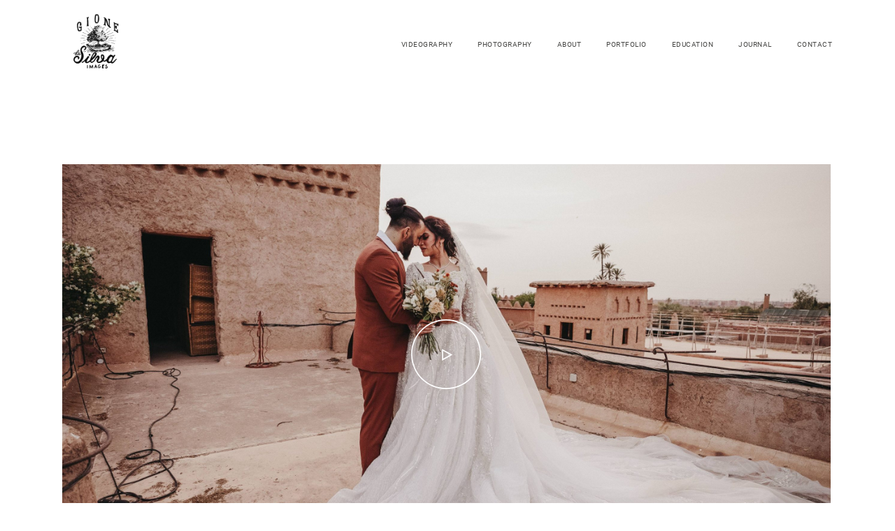

--- FILE ---
content_type: text/html; charset=UTF-8
request_url: https://www.gionedasilva.com/beldi-marrakech-wedding-video-nazia-bilal/
body_size: 57579
content:
<!DOCTYPE html>
<html lang="en-GB">
  <head>
    <meta charset="UTF-8" />
    <meta http-equiv="X-UA-Compatible" content="IE=edge"/>
    <meta name="viewport" content="width=device-width, user-scalable=no, initial-scale=1.0, maximum-scale=1.0, minimum-scale=1.0">
    <link rel="alternate" type="application/rss+xml" title="London Wedding Videographer Photographer RSS Feed" href="https://www.gionedasilva.com/feed/" />
            <link rel="shortcut icon" href="https://www.gionedasilva.com/wp-content/uploads/2020/06/logos-favicon.png" />
        <link rel="profile" href="http://gmpg.org/xfn/11">
    
    <script>
        var flex_theme_name = "lyra";
        var flex_asset_url = "https://www.gionedasilva.com/wp-content/plugins/flo-flex-builder/dist/";
      </script><meta name='robots' content='index, follow, max-image-preview:large, max-snippet:-1, max-video-preview:-1' />

	<!-- This site is optimized with the Yoast SEO plugin v23.4 - https://yoast.com/wordpress/plugins/seo/ -->
	<title>Beldi Marrakech Wedding Video Nazia Bilal - London Wedding Videographer Photographer</title>
	<link rel="canonical" href="https://www.gionedasilva.com/beldi-marrakech-wedding-video-nazia-bilal/" />
	<meta property="og:locale" content="en_GB" />
	<meta property="og:type" content="article" />
	<meta property="og:title" content="Beldi Marrakech Wedding Video Nazia Bilal - London Wedding Videographer Photographer" />
	<meta property="og:url" content="https://www.gionedasilva.com/beldi-marrakech-wedding-video-nazia-bilal/" />
	<meta property="og:site_name" content="London Wedding Videographer Photographer" />
	<meta property="article:publisher" content="https://www.facebook.com/gionedasilvaimages/" />
	<meta property="article:modified_time" content="2022-12-31T17:30:25+00:00" />
	<meta property="og:image" content="https://www.gionedasilva.com/wp-content/uploads/2022/12/Cover-photo3-2-scaled.jpg" />
	<meta property="og:image:width" content="2560" />
	<meta property="og:image:height" content="1440" />
	<meta property="og:image:type" content="image/jpeg" />
	<meta name="twitter:card" content="summary_large_image" />
	<meta name="twitter:site" content="@gionedasilva" />
	<script type="application/ld+json" class="yoast-schema-graph">{"@context":"https://schema.org","@graph":[{"@type":"WebPage","@id":"https://www.gionedasilva.com/beldi-marrakech-wedding-video-nazia-bilal/","url":"https://www.gionedasilva.com/beldi-marrakech-wedding-video-nazia-bilal/","name":"Beldi Marrakech Wedding Video Nazia Bilal - London Wedding Videographer Photographer","isPartOf":{"@id":"https://www.gionedasilva.com/#website"},"primaryImageOfPage":{"@id":"https://www.gionedasilva.com/beldi-marrakech-wedding-video-nazia-bilal/#primaryimage"},"image":{"@id":"https://www.gionedasilva.com/beldi-marrakech-wedding-video-nazia-bilal/#primaryimage"},"thumbnailUrl":"https://www.gionedasilva.com/wp-content/uploads/2022/12/Cover-photo3-2-scaled.jpg","datePublished":"2022-12-31T17:30:23+00:00","dateModified":"2022-12-31T17:30:25+00:00","breadcrumb":{"@id":"https://www.gionedasilva.com/beldi-marrakech-wedding-video-nazia-bilal/#breadcrumb"},"inLanguage":"en-GB","potentialAction":[{"@type":"ReadAction","target":["https://www.gionedasilva.com/beldi-marrakech-wedding-video-nazia-bilal/"]}]},{"@type":"ImageObject","inLanguage":"en-GB","@id":"https://www.gionedasilva.com/beldi-marrakech-wedding-video-nazia-bilal/#primaryimage","url":"https://www.gionedasilva.com/wp-content/uploads/2022/12/Cover-photo3-2-scaled.jpg","contentUrl":"https://www.gionedasilva.com/wp-content/uploads/2022/12/Cover-photo3-2-scaled.jpg","width":2560,"height":1440},{"@type":"BreadcrumbList","@id":"https://www.gionedasilva.com/beldi-marrakech-wedding-video-nazia-bilal/#breadcrumb","itemListElement":[{"@type":"ListItem","position":1,"name":"Home","item":"https://www.gionedasilva.com/"},{"@type":"ListItem","position":2,"name":"Beldi Marrakech Wedding Video Nazia Bilal"}]},{"@type":"WebSite","@id":"https://www.gionedasilva.com/#website","url":"https://www.gionedasilva.com/","name":"London Wedding Videographer Photographer","description":"Award Winning Destination Wedding Photography and Videography London, UK, Europe and Worldwide","publisher":{"@id":"https://www.gionedasilva.com/#organization"},"potentialAction":[{"@type":"SearchAction","target":{"@type":"EntryPoint","urlTemplate":"https://www.gionedasilva.com/?s={search_term_string}"},"query-input":{"@type":"PropertyValueSpecification","valueRequired":true,"valueName":"search_term_string"}}],"inLanguage":"en-GB"},{"@type":"Organization","@id":"https://www.gionedasilva.com/#organization","name":"Gione da Silva Images","url":"https://www.gionedasilva.com/","logo":{"@type":"ImageObject","inLanguage":"en-GB","@id":"https://www.gionedasilva.com/#/schema/logo/image/","url":"https://www.gionedasilva.com/wp-content/uploads/2020/05/logos-website-e1590570746207.png","contentUrl":"https://www.gionedasilva.com/wp-content/uploads/2020/05/logos-website-e1590570746207.png","width":1000,"height":897,"caption":"Gione da Silva Images"},"image":{"@id":"https://www.gionedasilva.com/#/schema/logo/image/"},"sameAs":["https://www.facebook.com/gionedasilvaimages/","https://x.com/gionedasilva","https://www.instagram.com/gione.silva/","https://www.linkedin.com/in/gione-da-silva-8655039a/?clickid=zi92NlQwLxyOTIhwUx0Mo3IyUkiRswU1m0jNzU0&amp;amp;amp;amp;amp;amp;amp;amp;amp;amp;amp;amp;src=aff-lilpar&amp;amp;amp;amp;amp;amp;amp;amp;amp;amp;amp;amp;veh=aff_src.aff-lilpar_c.partners_pkw.123201_plc.adgoal GmbH_pcrid.449670_learning&amp;amp;amp;amp;amp;amp;amp;amp;amp;amp;amp;amp;irgwc=1&amp;amp;amp;amp;amp;amp;amp;amp;amp;amp;amp;amp;trk=aff_src.aff-lilpar_c.partners_pkw.123201_plc.adgoal GmbH_pcrid.449670_learning&amp;amp;amp;amp;amp;amp;amp;amp;amp;amp;amp;amp;originalSubdomain=uk","https://www.pinterest.co.uk/gionesilva80/","https://www.youtube.com/channel/UCDDprPVohPXFUWX6DnXmHNQ?view_as=subscriber"]}]}</script>
	<!-- / Yoast SEO plugin. -->


<link rel='dns-prefetch' href='//fonts.googleapis.com' />
<link rel="alternate" type="application/rss+xml" title="London Wedding Videographer Photographer &raquo; Feed" href="https://www.gionedasilva.com/feed/" />
<link rel="alternate" type="application/rss+xml" title="London Wedding Videographer Photographer &raquo; Comments Feed" href="https://www.gionedasilva.com/comments/feed/" />
<style class="flo-flex-builder-css">.flex-block__element--has-animation{transform:scale(var(--animation-scale)) translate(var(--animation-left), var(--animation-top)) rotateY(var(--animation-rotate-y)) rotate(calc(var(--animation-rotate) + var(--rotateDeg))) !important;opacity:var(--animation-opacity) !important;filter:blur(var(--animation-blur));--animation-color: inherit;transform-origin:var(--animation-transform-origin)}.flex-block__element--has-animation.flex-block__element--animation-type-reveal{clip-path:inset(var(--animation-clip-top) var(--animation-clip-right) var(--animation-clip-bottom) var(--animation-clip-left))}.flex-block__element--has-animation.flex-block__element--action-type-hover:after{content:"";position:absolute;top:0;left:0;width:100%;height:100%;transform:translateY(calc(var(--animation-top) * -1)) scale(calc(1 / var(--animation-scale)));pointer-events:auto}.flex-block__element--has-animation.flex-block__element--action-type-hover a{z-index:1;position:relative}.a-group-is-hovered,.a-group-is-hovered *{cursor:pointer !important}.flex-group[data-trigger-links="true"] a{pointer-events:none}.flex-block__element--has-color-animation.flex-block__element--text,.flex-block__element--has-color-animation.flex-block__element--text a,.flex-block__element--has-color-animation.flex-block__element--text [style*="color"]{color:var(--animation-color) !important}.flex-block__element--has-color-animation.flex-block__element--shape{background-color:var(--animation-color) !important}.flex-block__element--has-color-animation.flex-block__element--vector svg[stroke],.flex-block__element--has-color-animation.flex-block__element--vector svg *[stroke]{stroke:var(--animation-color) !important}.flex-block__element--has-color-animation.flex-block__element--vector svg[fill],.flex-block__element--has-color-animation.flex-block__element--vector svg *[fill]{fill:var(--animation-color) !important}.flex-group[data-clip-content="true"]{overflow:hidden}.flex-element-type-countdown__timer{width:100%}.flex-element-type-countdown__timer>div{width:100%;align-items:flex-start;justify-content:space-between !important}.flex-element-type-countdown__digit-wrapper--text{line-height:1em !important}.flex-element-type-countdown__digit-wrapper--flip{display:flex;flex-wrap:wrap;justify-content:center}.flex-element-type-countdown__separator{color:var(--separators-color);line-height:1em !important}.flex-element-type-countdown__separator--text{line-height:1 !important}.flex-element-type-countdown__expired-message{display:flex;align-items:center;justify-content:center;width:100%;height:100%;color:var(--text-color)}.tick-text-inline{display:inline-block;text-align:center;min-width:1em}.tick-text-inline+.tick-text-inline{margin-left:-0.325em}.tick-group{display:flex;flex-direction:column;text-align:center}.tick-text-inline{color:#5a5d63 !important}.tick-flip-panel-text-wrapper{line-height:1 !important}.tick-flip-panel{background-color:#3b3d3b !important}.tick-flip{border-radius:0.12em !important}.tick-group .tick-text{font-weight:inherit}.tick-flip-shadow{box-shadow:none !important;overflow:hidden}.tick{font-size:1rem;white-space:nowrap;font-family:arial, sans-serif}.tick-char{width:1.5em}.tick-text-inline{display:inline-block;text-align:center;min-width:1em}.tick-text-inline+.tick-text-inline{margin-left:-0.325em}.tick-group{text-align:center}.tick-group:first-child{margin-left:0}.tick-group:last-child{margin-right:0}.tick-text-inline{color:#5a5d63 !important}.tick-text{color:var(--digits-text-view-color) !important}.tick-label{color:var(--labels-color) !important}.tick-flip-panel{color:var(--digits-color) !important;background-color:var(--cards-bg-color) !important}.tick-flip-panel-text-wrapper{line-height:1.45 !important}.tick-flip{border-radius:0.12em !important}.flex-element-type-logo{display:block;position:relative;width:100%;height:100%;overflow:hidden;user-select:none;cursor:pointer}.flex-element-type-logo,.flex-element-type-logo *{box-sizing:border-box;-webkit-tap-highlight-color:transparent}.flex-element-type-logo__text{display:block;position:absolute;left:50%;top:50%;transform:translate(-50%, -50%);text-align:center;width:100%}.flex-element-type-logo__text.left{text-align:left}.flex-element-type-logo__text.right{text-align:right}.flex-element-type-logo__image{display:block;width:100%;height:100%;background-size:contain;background-repeat:no-repeat;background-position:center center;transition:opacity .1s;transition-timing-function:cubic-bezier(0.25, 0.46, 0.45, 0.94)}.flex-element-type-logo__image--light{position:absolute;left:50%;top:50%;transform:translate(-50%, -50%);opacity:0}.flex-element-type-menu-mobile-popup{position:fixed;top:0;left:0;width:100vw;height:100vh;z-index:1234567890;display:flex;flex-direction:column;align-items:stretch;width:100%;height:100%;overflow:hidden;background-color:var(--mobilePopupBackgroundColor);color:var(--mobilePopupTextColor);opacity:0;pointer-events:none;transition:opacity .1s;transition-timing-function:cubic-bezier(0.25, 0.46, 0.45, 0.94)}.flex-element-type-menu-mobile-popup,.flex-element-type-menu-mobile-popup *{box-sizing:border-box;-webkit-tap-highlight-color:transparent}.flex-element-type-menu-mobile-popup--open{opacity:1;pointer-events:auto}.flex-element-type-menu-mobile-popup--mobilePopupShowLines .flex-element-type-menu-mobile-popup__header:after{content:"";display:block;position:absolute;bottom:.25rem;height:1px;width:calc(100% - 1.875rem * 2);background-color:currentColor}.flex-element-type-menu-mobile-popup--mobilePopupShowLines .flex-element-type-menu-mobile-popup__menu-item--root:not(:last-child).open:after{opacity:1}.flex-element-type-menu-mobile-popup--mobilePopupShowLines .flex-element-type-menu-mobile-popup__menu-item--root:not(:last-child):after{content:"";display:block;position:absolute;bottom:0;height:1px;width:100%;background-color:currentColor;opacity:0.2;transition:opacity .1s;transition-timing-function:cubic-bezier(0.25, 0.46, 0.45, 0.94)}.flex-element-type-menu-mobile-popup--mobilePopupTextPosition-left .flex-element-type-menu-mobile-popup__menu-item-header{justify-content:flex-start;text-align:left}.flex-element-type-menu-mobile-popup--mobilePopupTextPosition-center .flex-element-type-menu-mobile-popup__menu-item-header{justify-content:center;text-align:center}.flex-element-type-menu-mobile-popup__header{position:relative;display:flex;align-items:center;justify-content:center;height:4.375rem;margin-bottom:.0625rem}.flex-element-type-menu-mobile-popup__header-close-button{font-size:.8125rem;user-select:none;cursor:pointer}.flex-element-type-menu-mobile-popup__menu{position:relative;height:0;flex-grow:1;padding:0 1.875rem}.flex-element-type-menu-mobile-popup__menu-item{position:relative;overflow:visible !important}.flex-element-type-menu-mobile-popup__menu-item--root>.flex-element-type-menu-mobile-popup__menu-item-header{padding-top:1.5625rem;padding-bottom:1.75rem}.flex-element-type-menu-mobile-popup__menu-item--sub-item>.flex-element-type-menu-mobile-popup__menu-item-header{padding-bottom:1.9375rem}.flex-element-type-menu-mobile-popup__menu-item-header{position:relative;overflow:visible !important;display:flex;align-items:center;justify-content:space-between}.flex-element-type-menu-mobile-popup__menu-item-link{display:flex;align-items:center;color:inherit;user-select:none;cursor:pointer}.flex-element-type-menu-mobile-popup__menu-item-children-toggle{width:60px;height:100%;position:absolute;right:-25px;display:flex;align-items:center;justify-content:center;font-size:.375rem}.flex-element-type-menu-mobile-popup__menu-item-children-toggle.open i{transform:rotate(90deg)}.flex-element-type-menu-mobile-popup__menu-item-children-toggle i{display:inline-block;pointer-events:none;transition:transform .1s;transition-timing-function:cubic-bezier(0.25, 0.46, 0.45, 0.94)}.flex-element-type-menu-mobile-popup__menu-item-children{display:none}.flex-element-type-menu-mobile-popup-open,.flex-element-type-menu-mobile-popup-open *{overflow:hidden}.flex-element-type-menu{width:100%;height:100%}.flex-element-type-menu *{box-sizing:border-box}.flex-element-type-menu--horizontal .flex-element-type-menu__menu{justify-content:var(--horizontalAlign);align-items:var(--verticalAlign)}.flex-element-type-menu--horizontal .flex-element-type-menu__menu>.flex-element-type-menu__menu-item:not(:last-child){margin-right:var(--gap)}.flex-element-type-menu--horizontal.flex-element-type-menu--va-flex-start .flex-element-type-menu__menu>.flex-element-type-menu__menu-item>.flex-element-type-menu__menu-item-link{text-align:left}.flex-element-type-menu--horizontal.flex-element-type-menu--va-center .flex-element-type-menu__menu>.flex-element-type-menu__menu-item>.flex-element-type-menu__menu-item-link{text-align:center}.flex-element-type-menu--horizontal.flex-element-type-menu--va-flex-start .flex-element-type-menu__menu>.flex-element-type-menu__menu-item>.flex-element-type-menu__menu-item-link{text-align:right}.flex-element-type-menu--vertical .flex-element-type-menu__menu{flex-direction:column;justify-content:var(--verticalAlign);align-items:var(--horizontalAlign)}.flex-element-type-menu--vertical .flex-element-type-menu__menu>.flex-element-type-menu__menu-item:not(:last-child){margin-bottom:var(--gap)}.flex-element-type-menu--vertical.flex-element-type-menu--ha-flex-start .flex-element-type-menu__menu>.flex-element-type-menu__menu-item>.flex-element-type-menu__menu-item-link{text-align:left}.flex-element-type-menu--vertical.flex-element-type-menu--ha-center .flex-element-type-menu__menu>.flex-element-type-menu__menu-item>.flex-element-type-menu__menu-item-link{text-align:center}.flex-element-type-menu--vertical.flex-element-type-menu--ha-flex-start .flex-element-type-menu__menu>.flex-element-type-menu__menu-item>.flex-element-type-menu__menu-item-link{text-align:right}.flex-element-type-menu--space-evenly .flex-element-type-menu__menu{justify-content:space-between}.flex-element-type-menu--space-evenly .flex-element-type-menu__menu>.flex-element-type-menu__menu-item:not(:last-child){margin:0}.flex-element-type-menu__menu{display:flex;width:100%;height:100%;overflow:hidden}.flex-element-type-menu__menu-item{position:relative}.flex-element-type-menu__menu-item-link{display:inline-block;color:var(--textColor);-webkit-tap-highlight-color:transparent;user-select:none;cursor:pointer;transition:color .1s;transition-timing-function:cubic-bezier(0.25, 0.46, 0.45, 0.94)}.flex-element-type-menu__menu-item-link:hover{color:var(--textHoverColor)}.flex-element-type-menu__menu-item-link:not([href]):hover,.flex-element-type-menu__menu-item-link:not([href]){cursor:auto;color:var(--textColor)}.flex-element-type-menu__menu-item-children{position:absolute;display:flex;flex-direction:column;align-items:var(--subMenuTextAlign);text-align:var(--subMenuTextAlign);width:var(--subMenuWidth);background-color:var(--subMenuBackgroundColor);padding:1.25rem 0;z-index:12345678900;opacity:0;pointer-events:none;transition:opacity .1s;transition-timing-function:cubic-bezier(0.25, 0.46, 0.45, 0.94)}.flex-element-type-menu__menu-item-children,.flex-element-type-menu__menu-item-children *{box-sizing:border-box}.flex-element-type-menu__menu-item-children--open{opacity:1;pointer-events:auto}.flex-element-type-menu__menu-item-children:before{content:"";display:block;position:absolute;left:50%;top:50%;transform:translate(-50%, -50%);width:calc(100% + var(--subMenuDistanceFromMenu) * 2);height:calc(100% + var(--subMenuDistanceFromMenu) * 2)}.flex-element-type-menu__menu-item-children .flex-element-type-menu__menu-item{position:relative;padding:0 1.25rem;width:100%}.flex-element-type-menu__menu-item-children .flex-element-type-menu__menu-item:not(:last-child){margin-bottom:var(--subMenuGap)}.flex-element-type-menu__menu-item-children .flex-element-type-menu__menu-item-link{color:var(--subMenuTextColor);width:100%}.flex-element-type-menu__menu-item-children .flex-element-type-menu__menu-item-link:hover{color:var(--subMenuTextHoverColor)}.flex-element-type-menu__trigger{position:absolute;left:50%;top:50%;transform:translate(-50%, -50%);color:var(--color);transition:color .1s;transition-timing-function:cubic-bezier(0.25, 0.46, 0.45, 0.94)}.flex-element-type-menu__trigger-icon{font-size:2.125rem}.flex-element-type-menu__trigger-text{text-align:center}@media (max-width: 767px){.flex-element-type-menu--ha-center .flex-element-type-menu__menu-item{text-align:center}.flex-element-type-menu__menu{overflow:visible}.flex-element-type-menu__menu-item{display:flex;align-items:center}.flex-element-type-menu__menu-item--open>.flex-element-type-menu__menu-item-mobile-children-trigger{transform:rotate(90deg)}.flex-element-type-menu__menu-item-children:before{content:none}.flex-element-type-menu__menu-item-mobile-children-trigger{position:relative;margin-left:.625rem;font-size:.375rem;color:var(--textColor);z-index:2}.flex-element-type-menu__menu-item-mobile-children-trigger:after{content:"";display:block;position:absolute;left:50%;top:50%;transform:translate(-50%, -50%);width:calc(100% + 10px);height:calc(100% + 10px);user-select:none;cursor:pointer}.flex-element-type-menu__menu-item-mobile-children-trigger i{display:inline-block;transition:transform .1s;transition-timing-function:cubic-bezier(0.25, 0.46, 0.45, 0.94)}}.flex-element-type-socialLinks{display:flex;align-items:center;justify-content:space-between;flex-wrap:wrap;height:100%;width:100%}.flex-element-type-socialLinks__title{color:var(--title-color)}.flex-element-type-socialLinks--horizontal .flex-element-type-socialLinks__link:not(:last-child){margin-right:var(--gap)}.flex-element-type-socialLinks--vertical{flex-direction:column;flex-wrap:nowrap}.flex-element-type-socialLinks--vertical .flex-element-type-socialLinks__links-wrap{flex-direction:column}.flex-element-type-socialLinks--vertical .flex-element-type-socialLinks__link:not(:last-child){margin-bottom:var(--gap)}.flex-element-type-socialLinks__links-wrap{display:flex;align-items:center;flex-wrap:wrap}.flex-element-type-socialLinks__links-wrap--circleLine .flex-element-type-socialLinks__link--icons,.flex-element-type-socialLinks__links-wrap--squareLine .flex-element-type-socialLinks__link--icons,.flex-element-type-socialLinks__links-wrap--roundedLine .flex-element-type-socialLinks__link--icons{border:1px solid;padding:0.5em}.flex-element-type-socialLinks__links-wrap--circleLine .flex-element-type-socialLinks__link--icons,.flex-element-type-socialLinks__links-wrap--circleFilled .flex-element-type-socialLinks__link--icons{border-radius:50%}.flex-element-type-socialLinks__links-wrap--roundedLine .flex-element-type-socialLinks__link--icons,.flex-element-type-socialLinks__links-wrap--roundedFilled .flex-element-type-socialLinks__link--icons{border-radius:4px}.flex-element-type-socialLinks__links-wrap--circleFilled .flex-element-type-socialLinks__link--icons,.flex-element-type-socialLinks__links-wrap--squareFilled .flex-element-type-socialLinks__link--icons,.flex-element-type-socialLinks__links-wrap--roundedFilled .flex-element-type-socialLinks__link--icons{background-color:var(--socials-bg-color);padding:0.5em}.flex-element-type-socialLinks__link{display:inline-flex;text-decoration:none;transition:opacity .1s;transition-timing-function:cubic-bezier(0.25, 0.46, 0.45, 0.94);user-select:none;cursor:pointer}.flex-element-type-socialLinks__link--text{color:var(--socials-text-color)}.flex-element-type-socialLinks__link--text:hover,.flex-element-type-socialLinks__link--text:focus{color:var(--socials-text-color) !important;opacity:0.5}.flex-element-type-socialLinks__link--icons{color:var(--socials-icon-color);font-size:var(--iconSize)}.flex-element-type-socialLinks__link--icons:hover,.flex-element-type-socialLinks__link--icons:focus{color:var(--socials-icon-color) !important;opacity:0.5}.flex-element-type-search{width:100%;height:100%}.flex-element-type-search--expand-mode .flex-element-type-search__input-wrap{background-color:transparent;border-color:transparent !important}.flex-element-type-search--expand-mode .flex-element-type-search__input{opacity:0;pointer-events:none}.flex-element-type-search--expand-mode .flex-element-type-search__icon{color:var(--icon-color-when-collapsed)}.flex-element-type-search--expand-mode.flex-element-type-search--opened .flex-element-type-search__input-wrap--has-border{border-color:var(--line-color) !important}.flex-element-type-search--expand-mode.flex-element-type-search--opened .flex-element-type-search__input-wrap--has-background{background-color:var(--bg-color)}.flex-element-type-search--expand-mode.flex-element-type-search--opened .flex-element-type-search__input{opacity:1;pointer-events:auto}.flex-element-type-search--expand-mode.flex-element-type-search--opened .flex-element-type-search__icon{color:var(--icon-color)}.flex-element-type-search--expand-mode.flex-element-type-search--opened .flex-element-type-search__close-icon{opacity:1;pointer-events:auto}.flex-element-type-search--direction-reversed .flex-element-type-search__icon{left:0;right:auto;justify-content:flex-end}.flex-element-type-search--direction-reversed .flex-element-type-search__close-icon{left:auto;right:100%}.flex-element-type-search--direction-reversed .flex-element-type-search__input{text-align:right}.flex-element-type-search__input-wrap{width:100%;height:100%;position:relative;display:flex;align-items:center;box-sizing:border-box;border-color:var(--line-color) !important;padding:0 1em;transition:border-color .1s,background-color .1s;transition-timing-function:cubic-bezier(0.25, 0.46, 0.45, 0.94)}.flex-element-type-search__input-wrap--has-border{border-bottom:1px solid}.flex-element-type-search__input-wrap--has-background{background-color:var(--bg-color)}.flex-element-type-search__input{transition:opacity .1s;transition-timing-function:cubic-bezier(0.25, 0.46, 0.45, 0.94)}.flex-element-type-search__input,.flex-element-type-search__input::placeholder{border:0 !important;color:var(--input-color) !important}.flex-element-type-search__input:focus{outline:none}.flex-element-type-search__icon{position:absolute;right:0;top:0;width:2em;height:100%;display:flex;align-items:center;color:var(--icon-color);pointer-events:auto;user-select:none;cursor:pointer;transition:width .1s;transition-timing-function:cubic-bezier(0.25, 0.46, 0.45, 0.94)}.flex-element-type-search__icon i{font-size:1.2em}.flex-element-type-search__close-icon{position:absolute;left:100%;top:0;width:2em;height:100%;display:flex;align-items:center;justify-content:center;color:var(--icon-color-when-collapsed);opacity:0;pointer-events:none;user-select:none;cursor:pointer;transition:opacity .1s;transition-timing-function:cubic-bezier(0.25, 0.46, 0.45, 0.94)}.flex-element-type-search__close-icon i{font-size:1.2em}.flex-element-type-search__suggestions{box-shadow:0px 5px 20px rgba(42,42,42,0.05);border-radius:0px 0px 2px 2px;overflow:hidden}.flex-element-type-search__suggestions .ui-menu-item-wrapper{height:3.125rem;display:flex;align-items:center;padding:0 1.25rem;background-color:var(--scheme_1--has-background--default);color:var(--scheme_1--text--default);user-select:none;cursor:pointer;transition:color .1s,background-color .1s;transition-timing-function:cubic-bezier(0.25, 0.46, 0.45, 0.94)}.flex-element-type-search__suggestions .ui-menu-item-wrapper.ui-state-active,.flex-element-type-search__suggestions .ui-menu-item-wrapper.ui-state-hover,.flex-element-type-search__suggestions .ui-menu-item-wrapper.ui-state-focus{background-color:var(--scheme_1--has-background--accent);color:var(--scheme_1--text--accent)}html>body>main.flo_page_wrap>div.flo_page>div.flo-block>div.flo-block__container>div.flex-block>div.flex-block__main-container input.flex-element-type-search__input,.flex-element-type-search input,.flex-element-type-search__suggestion{width:100%;height:100%;border:none;color:inherit;padding:0;padding-top:0 !important;padding-right:0 !important;padding-bottom:0 !important;padding-left:0 !important;border-color:inherit;background-color:transparent;font-family:inherit;font-size:inherit;line-height:inherit;letter-spacing:inherit;text-transform:inherit}.flex-block__main-container .flex-element-type-search__input,.flex-block__main-container .flex-element-type-search__input::placeholder{font-family:inherit !important;font-size:inherit !important;font-weight:inherit !important;font-style:inherit !important;line-height:inherit !important;letter-spacing:inherit !important;text-decoration:inherit !important;text-transform:inherit !important}.flex-element-type-accordion{padding:1.25rem;box-sizing:border-box;width:100%}.flex-element-type-accordion__item{margin-bottom:var(--gap);display:flex;align-items:flex-start;position:relative}.flex-element-type-accordion__item.expanded .flex-element-type-accordion__item--background{opacity:1;pointer-events:auto}.flex-element-type-accordion__item--background{display:flex;background-color:var(--bg-color);border-radius:5px;position:absolute;left:-1.25rem;top:-1.25rem;padding:1.25rem;width:100%;z-index:2;opacity:0;box-sizing:content-box;pointer-events:none;box-shadow:0px 2px 28px rgba(42,42,42,0.1);transition:opacity .1s;transition-timing-function:cubic-bezier(0.25, 0.46, 0.45, 0.94)}.flex-element-type-accordion__item.expanded .flex-element-type-accordion__item-header-expand-icon{transform:rotate(180deg)}.flex-element-type-accordion__item.expanded.less-rotation .flex-element-type-accordion__item-header-expand-icon{transform:rotate(45deg)}.flex-element-type-accordion__item-pretitle{margin-right:0.5em;line-height:1em;flex-shrink:0;color:var(--title-color)}.flex-element-type-accordion__item-body{flex-grow:1;position:relative}.flex-element-type-accordion__item-body:hover .flex-element-type-accordion__item-header-expand-icon{opacity:0.7}.flex-element-type-accordion__item-header{cursor:pointer;display:flex;align-items:flex-start;justify-content:space-between}.flex-element-type-accordion__item-header-title{color:var(--title-color);word-break:break-all}.flex-element-type-accordion__item-header-expand-icon{margin-top:0.25em;margin-left:0.5em;font-size:1em;color:var(--title-color);transition:transform .1s,opacity .1s;transition-timing-function:cubic-bezier(0.25, 0.46, 0.45, 0.94)}.flex-element-type-accordion__item-text{margin-top:10px;overflow:hidden;color:var(--text-color);margin-bottom:0;box-sizing:content-box;word-break:break-all}.flex-element-type-accordion__item-separator{width:100%;height:1px;background-color:var(--lines-color);margin:var(--gap) 0}.flex-element-type-accordion__item-separator:last-child{display:none}.flex-element-type-instagram{height:100%;width:100%;display:flex;flex-direction:column;justify-content:space-around;overflow:hidden}.flex-element-type-instagram img[data-src]{opacity:0}.flex-element-type-instagram .loaded img{opacity:1}.flex-element-type-instagram,.flex-element-type-instagram *{box-sizing:border-box}.flex-element-type-instagram--layout-square .flex-element-type-instagram__link{width:calc(100% / var(--imagesPerRow) - var(--imagesGap) * 2);padding-top:calc(100% / var(--imagesPerRow) - var(--imagesGap) * 2);height:0}.flex-element-type-instagram--layout-square .flex-element-type-instagram__link--custom{overflow:hidden}.flex-element-type-instagram--layout-square .flex-element-type-instagram__link--custom img{height:100% !important}.flex-element-type-instagram--layout-square .flex-element-type-instagram__link img{position:absolute;height:auto;top:0;left:0;object-fit:cover}.flex-element-type-instagram--layout-masonry{display:block}.flex-element-type-instagram--layout-masonry .flex-element-type-instagram__link{width:calc(100% / var(--imagesPerRow) - var(--imagesGap) * 2);float:left}.flex-element-type-instagram__custom-link{text-align:center;color:var(--link-color);padding:1.25rem}.flex-element-type-instagram__custom-link--over{background-color:var(--link-bg-color);min-width:190px;position:absolute;z-index:1;left:50%;top:50%;transform:translate(-50%, -50%)}.flex-element-type-instagram__images-wrap{position:relative;display:flex;align-items:flex-start;justify-content:flex-start;flex-wrap:wrap;overflow:hidden;flex-direction:row;margin:calc(var(--imagesGap) * -1)}.flex-element-type-instagram__images-wrap--no-images{width:100%;height:100%;display:flex;align-items:center;justify-content:center;background-color:var(--fields-light-disabled);margin:0}.flex-element-type-instagram__link{position:relative;display:inline-block;margin:var(--imagesGap)}.flex-element-type-instagram__link img{width:100%}.flex-element-type-instagram__images-not-found{margin:0;color:var(--fields-light-focused);font-family:"Public Sans";font-size:15px;line-height:21px;letter-spacing:0.005em;font-weight:500}.flex-element-type-tabs{height:100%;width:100%}.flex-element-type-tabs--direction-left .flex-element-type-tabs__switcher,.flex-element-type-tabs--direction-right .flex-element-type-tabs__switcher{flex-direction:column;text-align:left;top:0}.flex-element-type-tabs--direction-left .flex-element-type-tabs__switcher-item,.flex-element-type-tabs--direction-right .flex-element-type-tabs__switcher-item{margin-bottom:var(--navigationItemGap)}.flex-element-type-tabs--direction-left .flex-element-type-tabs__switcher{right:calc(100% + var(--layoutGap))}.flex-element-type-tabs--direction-right .flex-element-type-tabs__switcher{left:calc(100% + var(--layoutGap))}.flex-element-type-tabs--direction-top .flex-element-type-tabs__switcher,.flex-element-type-tabs--direction-bottom .flex-element-type-tabs__switcher{left:0}.flex-element-type-tabs--direction-top .flex-element-type-tabs__switcher-item,.flex-element-type-tabs--direction-bottom .flex-element-type-tabs__switcher-item{margin-right:var(--navigationItemGap)}.flex-block__mobile-container .flex-element-type-tabs--direction-top .flex-element-type-tabs__switcher,.flex-block__mobile-container .flex-element-type-tabs--direction-bottom .flex-element-type-tabs__switcher{width:100%;overflow:hidden}.flex-block__mobile-container .flex-element-type-tabs--direction-top .flex-element-type-tabs__switcher .ps__rail-x,.flex-block__mobile-container .flex-element-type-tabs--direction-top .flex-element-type-tabs__switcher .ps__rail-y,.flex-block__mobile-container .flex-element-type-tabs--direction-bottom .flex-element-type-tabs__switcher .ps__rail-x,.flex-block__mobile-container .flex-element-type-tabs--direction-bottom .flex-element-type-tabs__switcher .ps__rail-y{display:none !important}.flex-element-type-tabs--direction-top .flex-element-type-tabs__switcher{bottom:calc(100% + var(--layoutGap))}.flex-element-type-tabs--direction-bottom .flex-element-type-tabs__switcher{top:calc(100% + var(--layoutGap))}.flex-element-type-tabs--space-evenly .flex-element-type-tabs__switcher{overflow:hidden}.flex-element-type-tabs--space-evenly.flex-element-type-tabs--direction-top .flex-element-type-tabs__switcher,.flex-element-type-tabs--space-evenly.flex-element-type-tabs--direction-bottom .flex-element-type-tabs__switcher{width:100%}.flex-element-type-tabs--space-evenly.flex-element-type-tabs--direction-left .flex-element-type-tabs__switcher,.flex-element-type-tabs--space-evenly.flex-element-type-tabs--direction-right .flex-element-type-tabs__switcher{height:100%}.flex-element-type-tabs--space-evenly .flex-element-type-tabs__switcher{justify-content:space-between}.flex-element-type-tabs--space-evenly .flex-element-type-tabs__switcher-item{margin:0}.flex-element-type-tabs--navigation-active-state-color .flex-element-type-tabs__switcher-item:hover,.flex-element-type-tabs--navigation-active-state-color .flex-element-type-tabs__switcher-item--active{color:var(--navigationActiveTextColor)}.flex-element-type-tabs--navigation-active-state-underline .flex-element-type-tabs__switcher-item{padding:.5rem .9375rem}.flex-element-type-tabs--navigation-active-state-underline .flex-element-type-tabs__switcher-item--active:after{opacity:1 !important}.flex-element-type-tabs--navigation-active-state-underline .flex-element-type-tabs__switcher-item:after{content:"";display:block;position:absolute;height:1px;width:100%;bottom:0;left:0;background-color:var(--navigationLineColor);pointer-events:none;opacity:0;transition:opacity .1s;transition-timing-function:cubic-bezier(0.25, 0.46, 0.45, 0.94)}.flex-element-type-tabs--navigation-active-state-background .flex-element-type-tabs__switcher-item{padding:.625rem 1.25rem;border-radius:.0625rem;transition:color .1s,background-color .1s;transition-timing-function:cubic-bezier(0.25, 0.46, 0.45, 0.94)}.flex-element-type-tabs--navigation-active-state-background .flex-element-type-tabs__switcher-item--active{opacity:1 !important;color:var(--navigationActiveBackgroundTextColor);background-color:var(--navigationActiveBackgroundColor)}.flex-element-type-tabs--layout-image .flex-element-type-tabs__slide-image,.flex-element-type-tabs--layout-image .flex-element-type-tabs__slide-image-placeholder{margin:0;height:100% !important;width:100%;min-height:100% !important;background-position:center center}.flex-element-type-tabs--layout-imageAndText.flex-element-type-tabs--layout-orientation-horizontal .flex-element-type-tabs__slide-image-placeholder,.flex-element-type-tabs--layout-imageAndText.flex-element-type-tabs--layout-orientation-horizontal .flex-element-type-tabs__slide-image,.flex-element-type-tabs--layout-imageAndText.flex-element-type-tabs--layout-orientation-horizontal-reverse .flex-element-type-tabs__slide-image-placeholder,.flex-element-type-tabs--layout-imageAndText.flex-element-type-tabs--layout-orientation-horizontal-reverse .flex-element-type-tabs__slide-image{height:100%;width:var(--width);min-width:var(--width)}.flex-element-type-tabs--layout-imageAndText.flex-element-type-tabs--layout-orientation-horizontal__slide-text-content,.flex-element-type-tabs--layout-imageAndText.flex-element-type-tabs--layout-orientation-horizontal-reverse__slide-text-content{height:100%}.flex-element-type-tabs--layout-imageAndText.flex-element-type-tabs--layout-orientation-horizontal .flex-element-type-tabs__slide{flex-direction:row}.flex-element-type-tabs--layout-imageAndText.flex-element-type-tabs--layout-orientation-horizontal .flex-element-type-tabs__slide-image-placeholder,.flex-element-type-tabs--layout-imageAndText.flex-element-type-tabs--layout-orientation-horizontal .flex-element-type-tabs__slide-image{margin-right:1.875rem}.flex-element-type-tabs--layout-imageAndText.flex-element-type-tabs--layout-orientation-horizontal-reverse .flex-element-type-tabs__slide{flex-direction:row-reverse}.flex-element-type-tabs--layout-imageAndText.flex-element-type-tabs--layout-orientation-horizontal-reverse .flex-element-type-tabs__slide-image-placeholder,.flex-element-type-tabs--layout-imageAndText.flex-element-type-tabs--layout-orientation-horizontal-reverse .flex-element-type-tabs__slide-image{margin-left:1.875rem}.flex-element-type-tabs--layout-imageAndText.flex-element-type-tabs--layout-orientation-vertical .flex-element-type-tabs__slide{flex-direction:column}.flex-element-type-tabs--layout-imageAndText.flex-element-type-tabs--layout-orientation-vertical .flex-element-type-tabs__slide-image-placeholder,.flex-element-type-tabs--layout-imageAndText.flex-element-type-tabs--layout-orientation-vertical .flex-element-type-tabs__slide-image{width:100%;margin-bottom:1.875rem;height:var(--height);min-height:var(--height)}.flex-element-type-tabs--navigation-tabs-style-number .flex-element-type-tabs__switcher-item{padding:.625rem}.flex-element-type-tabs--navigation-tabs-style-title.flex-element-type-tabs--navigation-tabs-alignment-left .flex-element-type-tabs__switcher-item{text-align:left}.flex-element-type-tabs--navigation-tabs-style-title.flex-element-type-tabs--navigation-tabs-alignment-right .flex-element-type-tabs__switcher-item{text-align:right}.flex-element-type-tabs__slider{height:100%;opacity:0}.flex-element-type-tabs__slider .slick-list,.flex-element-type-tabs__slider .slick-slide,.flex-element-type-tabs__slider .slick-track{height:100%}.flex-element-type-tabs__slider.slick-slider{opacity:1}.flex-element-type-tabs__slide{display:flex !important;align-items:stretch;height:100%}.flex-element-type-tabs__slide-image{background-size:cover}.flex-element-type-tabs__slide-image-placeholder{display:flex;align-items:center;justify-content:center;background-color:#f5f5f5;color:#b6b6b6}.flex-element-type-tabs__slide-image-placeholder i{font-size:1.3125rem}.flex-element-type-tabs__slide-text-content{position:relative}.flex-element-type-tabs__slide-title{margin-bottom:1.125rem;color:var(--titleColor)}.flex-element-type-tabs__slide-title:empty{display:none}.flex-element-type-tabs__slide-text{color:var(--textColor);height:0;flex-grow:1;position:relative}.flex-element-type-tabs__switcher{position:absolute !important;display:flex}.flex-element-type-tabs__switcher-item{position:relative;white-space:nowrap;color:var(--navigationTextColor);user-select:none;cursor:pointer;transition:color .1s;transition-timing-function:cubic-bezier(0.25, 0.46, 0.45, 0.94)}.flex-element-type-popup-close-button{display:block;position:relative;width:100%;height:100%;overflow:hidden;display:flex;align-items:center;color:var(--color);user-select:none;cursor:pointer;transition:color .1s;transition-timing-function:cubic-bezier(0.25, 0.46, 0.45, 0.94)}.flex-element-type-popup-close-button:hover{color:var(--hoverColor)}.flex-element-type-popup-close-button,.flex-element-type-popup-close-button *{-webkit-tap-highlight-color:transparent}.flex-element-type-popup-close-button__text,.flex-element-type-popup-close-button__icon{display:block;text-align:center}.flex-element-type-popup-close-button__icon{position:relative;width:100%;height:100%}.flex-element-type-popup-close-button__icon:before,.flex-element-type-popup-close-button__icon:after{content:"";display:block;position:absolute;left:50%;top:50%;background-color:currentColor;width:100%;height:var(--thickness);transform-origin:center center;transition:background-color .1s;transition-timing-function:cubic-bezier(0.25, 0.46, 0.45, 0.94)}.flex-element-type-popup-close-button__icon:before{transform:translate(-50%, -50%) rotate(45deg)}.flex-element-type-popup-close-button__icon:after{transform:translate(-50%, -50%) rotate(-45deg)}.flex-element-type-popup-toggle{position:relative;width:100%;height:100%;display:flex;align-items:center;color:var(--color);overflow:hidden;pointer-events:none;user-select:none;cursor:pointer;transition:color .1s;transition-timing-function:cubic-bezier(0.25, 0.46, 0.45, 0.94)}.flex-element-type-popup-toggle.clickable{pointer-events:all}.flex-element-type-popup-toggle,.flex-element-type-popup-toggle *{-webkit-tap-highlight-color:transparent}.flex-element-type-popup-toggle *{pointer-events:none}.flex-element-type-popup-toggle:hover{color:var(--color-hover)}.flex-element-type-popup-toggle--active .flex-element-type-popup-toggle__icon--open,.flex-element-type-popup-toggle--active .flex-element-type-popup-toggle__text--open{opacity:0;pointer-events:none}.flex-element-type-popup-toggle--active .flex-element-type-popup-toggle__icon--close,.flex-element-type-popup-toggle--active .flex-element-type-popup-toggle__text--close{opacity:1;pointer-events:auto}.flex-element-type-popup-toggle__icon,.flex-element-type-popup-toggle__text{transition:opacity .1s;transition-timing-function:cubic-bezier(0.25, 0.46, 0.45, 0.94)}.flex-element-type-popup-toggle__icon--open,.flex-element-type-popup-toggle__text--open{font-size:var(--icon-size)}.flex-element-type-popup-toggle__icon--close,.flex-element-type-popup-toggle__text--close{position:absolute;top:50%;left:50%;transform:translate(-50%, -50%);opacity:0;pointer-events:none;font-size:calc(var(--icon-size) / 2)}.flex-element-type-popup-toggle__icon-wrap{position:relative}.flex-element-type-popup-toggle__text{width:100%}.flex-element-type-tabs-switcher{overflow:hidden;width:100%;height:100%;display:flex}.flex-element-type-tabs-switcher,.flex-element-type-tabs-switcher *{-webkit-tap-highlight-color:transparent;outline:0}.flex-element-type-tabs-switcher__hint{width:100%;text-align:center;color:var(--fields-dark-hover);font-family:"Public Sans";font-size:12px;line-height:15.6px;font-weight:600}.flex-element-type-tabs-switcher--horizontal{justify-content:var(--horizontalAlign);align-items:var(--verticalAlign);flex-wrap:wrap}.flex-element-type-tabs-switcher--horizontal .flex-element-type-tabs-switcher__item:not(:last-child){margin-right:var(--itemsGap)}.flex-element-type-tabs-switcher--horizontal.flex-element-type-tabs-switcher--type-image .flex-element-type-tabs-switcher__item{height:100%}.flex-element-type-tabs-switcher--horizontal.flex-element-type-tabs-switcher--type-image .flex-element-type-tabs-switcher__item-image{height:100%}.flex-element-type-tabs-switcher--horizontal.flex-element-type-tabs-switcher--type-image .flex-element-type-tabs-switcher__item-image img{height:100%}.flex-element-type-tabs-switcher--horizontal.flex-element-type-tabs-switcher--type-image .flex-element-type-tabs-switcher__item-image-placeholder{height:100%;width:4.375rem}.flex-element-type-tabs-switcher--horizontal .ps__rail-x,.flex-element-type-tabs-switcher--horizontal .ps__rail-y{display:none !important}.flex-element-type-tabs-switcher--vertical{flex-direction:column;justify-content:var(--verticalAlign);align-items:var(--horizontalAlign)}.flex-element-type-tabs-switcher--vertical .flex-element-type-tabs-switcher__item:not(:last-child){margin-bottom:var(--itemsGap)}.flex-element-type-tabs-switcher--vertical.flex-element-type-tabs-switcher--type-image .flex-element-type-tabs-switcher__item{width:100%}.flex-element-type-tabs-switcher--vertical.flex-element-type-tabs-switcher--type-image .flex-element-type-tabs-switcher__item-image img{width:100%}.flex-element-type-tabs-switcher--vertical.flex-element-type-tabs-switcher--type-image .flex-element-type-tabs-switcher__item-image-placeholder{height:4.375rem;width:100%}.flex-element-type-tabs-switcher--space-evenly{justify-content:space-between}.flex-element-type-tabs-switcher--space-evenly .flex-element-type-tabs-switcher__item:not(:last-child){margin:0}@media (max-width: 767px){.flex-element-type-tabs-switcher--useSwipeOnMobile{flex-wrap:nowrap}}.flex-element-type-tabs-switcher--type-text .flex-element-type-tabs-switcher__item{color:var(--textColor);transition:color .1s;transition-timing-function:cubic-bezier(0.25, 0.46, 0.45, 0.94)}.flex-element-type-tabs-switcher--type-text .flex-element-type-tabs-switcher__item--active{color:var(--activeTextColor)}.flex-element-type-tabs-switcher--type-text .flex-element-type-tabs-switcher__item--color:hover,.flex-element-type-tabs-switcher--type-text .flex-element-type-tabs-switcher__item--color--active{color:var(--activeTextColor)}.flex-element-type-tabs-switcher--type-text .flex-element-type-tabs-switcher__item--underline{padding:.5rem .9375rem}.flex-element-type-tabs-switcher--type-text .flex-element-type-tabs-switcher__item--underline.flex-element-type-tabs-switcher__item--active:after{opacity:1 !important}.flex-element-type-tabs-switcher--type-text .flex-element-type-tabs-switcher__item--underline:after{content:"";display:block;position:absolute;height:1px;width:100%;bottom:0;left:0;background-color:var(--lineColor);pointer-events:none;opacity:0;transition:opacity .1s;transition-timing-function:cubic-bezier(0.25, 0.46, 0.45, 0.94)}.flex-element-type-tabs-switcher--type-text .flex-element-type-tabs-switcher__item--background{padding:.625rem 1.25rem;border-radius:.0625rem;transition:color .1s,background-color .1s;transition-timing-function:cubic-bezier(0.25, 0.46, 0.45, 0.94)}.flex-element-type-tabs-switcher--type-text .flex-element-type-tabs-switcher__item--background.flex-element-type-tabs-switcher__item--active{opacity:1 !important;color:var(--activeBgTextColor);background-color:var(--activeBgColor)}.flex-element-type-tabs-switcher--type-image .flex-element-type-tabs-switcher__item--active .flex-element-type-tabs-switcher__item-image{opacity:1}.flex-element-type-tabs-switcher--type-image .flex-element-type-tabs-switcher__item:hover:not(.flex-element-type-tabs-switcher__item--active) .flex-element-type-tabs-switcher__item-image{opacity:0.8}.flex-element-type-tabs-switcher__item{position:relative;white-space:nowrap;user-select:none;cursor:pointer}.flex-element-type-tabs-switcher--imageGrayscaleWhenInactive .flex-element-type-tabs-switcher__item .flex-element-type-tabs-switcher__item-image{filter:grayscale(100%)}.flex-element-type-tabs-switcher--imageGrayscaleWhenInactive .flex-element-type-tabs-switcher__item:hover .flex-element-type-tabs-switcher__item-image,.flex-element-type-tabs-switcher--imageGrayscaleWhenInactive .flex-element-type-tabs-switcher__item--active .flex-element-type-tabs-switcher__item-image{filter:grayscale(0%)}.flex-element-type-tabs-switcher__item-image{opacity:0.5;transition:opacity .1s,filter .1s;transition-timing-function:cubic-bezier(0.25, 0.46, 0.45, 0.94)}.flex-element-type-tabs-switcher__item-image img{display:block;max-width:initial !important}.flex-element-type-tabs-switcher__item-image-placeholder{display:flex;align-items:center;justify-content:center;background-color:#f5f5f5;color:#b6b6b6;background-position:center center}.flex-element-type-tabs-switcher__item-image-placeholder i{font-size:1.3125rem}.flex-element-type-tabs2{height:100%;width:100%}.flex-element-type-tabs2,.flex-element-type-tabs2 *{-webkit-tap-highlight-color:transparent;outline:0}.flex-element-type-tabs2 .ps__rail-y{opacity:0 !important}.flex-element-type-tabs2 .flex-element-type-tabs2__overlay-enabled{z-index:999;width:100%;height:100%;position:absolute;border-radius:var(--imageBorderRadius, 0)}.flex-element-type-tabs2--layout-imageAndText.flex-element-type-tabs2--layout-orientation-horizontal .flex-element-type-tabs2__slide,.flex-element-type-tabs2--layout-imageAndText.flex-element-type-tabs2--layout-orientation-horizontal-reverse .flex-element-type-tabs2__slide{align-items:flex-start}.flex-element-type-tabs2--layout-imageAndText.flex-element-type-tabs2--layout-orientation-horizontal .flex-element-type-tabs2__slide-text-content,.flex-element-type-tabs2--layout-imageAndText.flex-element-type-tabs2--layout-orientation-horizontal-reverse .flex-element-type-tabs2__slide-text-content{height:100%;padding-top:var(--textTopPadding)}.flex-element-type-tabs2--layout-imageAndText.flex-element-type-tabs2--layout-orientation-horizontal .flex-element-type-tabs2__slide-image-placeholder,.flex-element-type-tabs2--layout-imageAndText.flex-element-type-tabs2--layout-orientation-horizontal .flex-element-type-tabs2__slide-image{margin-right:var(--textSidePadding)}.flex-element-type-tabs2--layout-imageAndText.flex-element-type-tabs2--layout-orientation-horizontal-reverse .flex-element-type-tabs2__slide{flex-direction:row-reverse}.flex-element-type-tabs2--layout-imageAndText.flex-element-type-tabs2--layout-orientation-horizontal-reverse .flex-element-type-tabs2__slide-image-placeholder,.flex-element-type-tabs2--layout-imageAndText.flex-element-type-tabs2--layout-orientation-horizontal-reverse .flex-element-type-tabs2__slide-image{margin-left:var(--textSidePadding)}.flex-element-type-tabs2--layout-imageAndText.flex-element-type-tabs2--layout-orientation-vertical .flex-element-type-tabs2__slide{flex-direction:column;align-items:flex-start}.flex-element-type-tabs2--layout-imageAndText.flex-element-type-tabs2--layout-orientation-vertical .flex-element-type-tabs2__slide-image-placeholder,.flex-element-type-tabs2--layout-imageAndText.flex-element-type-tabs2--layout-orientation-vertical .flex-element-type-tabs2__slide-image{margin-bottom:var(--imageGap)}.flex-element-type-tabs2--layout-imageAndText.flex-element-type-tabs2--layout-orientation-vertical .flex-element-type-tabs2__slide-text-content{padding:0 var(--textPaddings)}.flex-element-type-tabs2--slideType-visibleNearby{overflow:hidden}.flex-element-type-tabs2--slideType-visibleNearby.flex-element-type-tabs2--layout-orientation-horizontal .flex-element-type-tabs2__slide-text-content,.flex-element-type-tabs2--slideType-visibleNearby.flex-element-type-tabs2--layout-orientation-horizontal-reverse .flex-element-type-tabs2__slide-text-content{width:var(--slideWidth) !important}.flex-element-type-tabs2--slideType-visibleNearby.flex-element-type-tabs2--layout-orientation-vertical .flex-element-type-tabs2__slide{width:var(--slideWidth) !important}.flex-element-type-tabs2--slideType-visibleNearby.flex-element-type-tabs2--centerMode .flex-element-type-tabs2__slide{margin-right:calc(var(--slideGap) / 2);margin-left:calc(var(--slideGap) / 2)}.flex-element-type-tabs2--slideType-visibleNearby .flex-element-type-tabs2__slide{margin-right:var(--slideGap)}.flex-element-type-tabs2--layout-image .flex-element-type-tabs2__slide-image{margin:0;height:100% !important;width:100%;min-height:100% !important}.flex-element-type-tabs2--layout-imageAndText.flex-element-type-tabs2--layout-orientation-horizontal.flex-element-type-tabs2--imageSize-fill .flex-element-type-tabs2__slide-image,.flex-element-type-tabs2--layout-imageAndText.flex-element-type-tabs2--layout-orientation-horizontal-reverse.flex-element-type-tabs2--imageSize-fill .flex-element-type-tabs2__slide-image{height:100%}.flex-element-type-tabs2--layout-imageAndText.flex-element-type-tabs2--layout-orientation-horizontal.flex-element-type-tabs2--imageSize-fit .flex-element-type-tabs2__slide-image,.flex-element-type-tabs2--layout-imageAndText.flex-element-type-tabs2--layout-orientation-horizontal-reverse.flex-element-type-tabs2--imageSize-fit .flex-element-type-tabs2__slide-image{height:auto}.flex-element-type-tabs2--layout-imageAndText.flex-element-type-tabs2--layout-orientation-horizontal .flex-element-type-tabs2__slide-image,.flex-element-type-tabs2--layout-imageAndText.flex-element-type-tabs2--layout-orientation-horizontal-reverse .flex-element-type-tabs2__slide-image{width:var(--imageWidth);min-width:var(--imageWidth)}.flex-element-type-tabs2--layout-imageAndText.flex-element-type-tabs2--layout-orientation-vertical.flex-element-type-tabs2--imageSize-fill .flex-element-type-tabs2__slide-image{width:100%}.flex-element-type-tabs2--layout-imageAndText.flex-element-type-tabs2--layout-orientation-vertical.flex-element-type-tabs2--imageSize-fit .flex-element-type-tabs2__slide-image{width:auto}.flex-element-type-tabs2--layout-imageAndText.flex-element-type-tabs2--layout-orientation-vertical .flex-element-type-tabs2__slide-image{height:var(--imageHeight);min-height:var(--imageHeight)}.flex-element-type-tabs2--layout-imageAndText.flex-element-type-tabs2--layout-orientation-horizontal .flex-element-type-tabs2__slide-image,.flex-element-type-tabs2--layout-imageAndText.flex-element-type-tabs2--layout-orientation-horizontal-reverse .flex-element-type-tabs2__slide-image{top:var(--imagePosition);transform:translateY(calc(var(--imagePosition) * -1))}.flex-element-type-tabs2--layout-imageAndText.flex-element-type-tabs2--layout-orientation-vertical .flex-element-type-tabs2__slide-image{left:var(--imagePosition);transform:translateX(calc(var(--imagePosition) * -1))}.flex-element-type-tabs2--textAlign-left .flex-element-type-tabs2__slide-text-content,.flex-element-type-tabs2--textAlign-left .flex-element-type-tabs2__slide-text-content *{text-align:left}.flex-element-type-tabs2--textAlign-center .flex-element-type-tabs2__slide-text-content,.flex-element-type-tabs2--textAlign-center .flex-element-type-tabs2__slide-text-content *{text-align:center}.flex-element-type-tabs2--textAlign-right .flex-element-type-tabs2__slide-text-content,.flex-element-type-tabs2--textAlign-right .flex-element-type-tabs2__slide-text-content *{text-align:right}.flex-element-type-tabs2__slider{height:100%;opacity:0}.flex-element-type-tabs2__slider .slick-list,.flex-element-type-tabs2__slider .slick-slide,.flex-element-type-tabs2__slider .slick-track{height:100%}.flex-element-type-tabs2__slider.slick-slider{opacity:1}.flex-element-type-tabs2__slider .slick-slide--hidden{display:none !important}.flex-element-type-tabs2__slider--allow-scroll .slick-list{overflow:visible}.flex-element-type-tabs2__slider .slick-active.has-link{cursor:pointer}.flex-element-type-tabs2__slide{display:flex !important;align-items:stretch;height:100%;outline:0;position:relative}.flex-element-type-tabs2__slide-scroll-button{width:40px;height:40px;display:none;justify-content:center;align-items:center;background:#fff;border-radius:20px;box-shadow:0 0 10px rgba(0,0,0,0.15);cursor:pointer;position:absolute;bottom:-20px;left:50%;transform:translateX(-50%)}.flex-element-type-tabs2__slide-scroll-button i{transition:all 0.5s;color:#3a3a3a}.flex-element-type-tabs2__slide-scroll-button i.scroll-direction-up{transform:rotate(180deg)}.flex-element-type-tabs2__slide-image{position:relative;--backgroundPosition: 0 0;--mobileBackgroundPosition: 0 0;background-size:cover;background-position:var(--backgroundPosition);border-radius:var(--imageBorderRadius, 0);object-fit:cover;object-position:var(--backgroundPosition)}@media (max-width: 767px){.flex-element-type-tabs2__slide-image{background-position:var(--mobileBackgroundPosition);object-position:var(--mobileBackgroundPosition)}}@media (max-width: 767px){.flex-block__element--synced .flex-element-type-tabs2__slide-image{background-position:var(--backgroundPosition);object-position:var(--backgroundPosition)}}.flex-element-type-tabs2__slide-image--hidden{display:none}.flex-element-type-tabs2__slide-image--placeholder{object-position:center}.flex-element-type-tabs2__slide-image-comparer{position:relative;width:100%;height:100%}.flex-element-type-tabs2__slide-image-comparer .flex-element-type-image-comparison{border-radius:var(--imageBorderRadius, 0);overflow:hidden !important}.flex-element-type-tabs2__slide-image-comparer .flex-element-type-tabs2__slide-image{position:absolute;top:0;left:0;width:100%;height:100%;opacity:0}.flex-element-type-tabs2__slide-text-content{position:relative;overflow:hidden}.flex-element-type-tabs2__slide-text-content *{margin-top:0}.flex-element-type-tabs2__slide-text-content.allow-scroll{overflow:scroll}.flex-element-type-tabs2__slide-title,.flex-element-type-tabs2__slide-text,.flex-element-type-tabs2__slide-lower-title{margin-top:0}.flex-element-type-tabs2 .flex-element-type-tabs2__slide-title{margin-bottom:var(--titleGap);color:var(--titleColor)}.flex-element-type-tabs2 .flex-element-type-tabs2__slide-title:empty{display:none}.flex-element-type-tabs2 .flex-element-type-tabs2__slide-text{color:var(--textColor);margin-bottom:var(--textGap);position:relative}.flex-element-type-tabs2 .flex-element-type-tabs2__slide-text a{text-decoration:underline;outline:0}.flex-element-type-tabs2 .flex-element-type-tabs2__slide-text:empty{display:none}.flex-element-type-tabs2 .flex-element-type-tabs2__slide-text p{margin:0;word-break:break-word}.flex-element-type-tabs2 .flex-element-type-tabs2__slide-text strong{font-weight:bold}.flex-element-type-tabs2 .flex-element-type-tabs2__slide-text i{font-style:italic}.flex-element-type-tabs2 .flex-element-type-tabs2__slide-text br{width:100%;min-height:1rem;display:block}.flex-element-type-tabs2 .flex-element-type-tabs2__slide-lower-title{margin-bottom:var(--lowerTitleGap);color:var(--lowerTitleColor)}.flex-element-type-tabs2 .flex-element-type-tabs2__slide-lower-title:empty{display:none}.flex-element-type-tabs2__slide-button{display:inline-flex;justify-content:center;align-items:center;text-align:center;position:relative;border-radius:var(--buttonCornerRadius);padding:.9375rem 1.5625rem;color:var(--buttonLabelColor);background-color:var(--buttonBackgroundColor);user-select:none;cursor:pointer;transition:color 0.5s, background-color 0.5s, border-color 0.5s, transform 0.5s, opacity 0.5s, border-radius 0.5s;-webkit-tap-highlight-color:transparent}.flex-element-type-tabs2__slide-button--client:not([href]){display:none}.flex-element-type-tabs2__slide-button-label{z-index:3;position:relative}.flex-element-type-tabs2__slide-button--hoverEffect-default{background-color:var(--buttonBackgroundColor) !important}.flex-element-type-tabs2__slide-button--hoverEffect-default.flex-element-type-tabs2__slide-button--hovered,.flex-element-type-tabs2__slide-button--hoverEffect-default.flex-element-type-tabs2__slide-button:hover{color:var(--buttonHoverLabelColor, var(--buttonLabelColor)) !important;background-color:var(--buttonHoverBackgroundColor, var(--buttonBackgroundColor)) !important;border-color:var(--buttonHoverBorderColor, var(--buttonBorderColor))}.flex-element-type-tabs2__slide-button--hoverEffect-slideUp{overflow:hidden}.flex-element-type-tabs2__slide-button--hoverEffect-slideUp:before{content:"";position:absolute;top:0;left:0;width:100%;height:100%;background-color:var(--buttonBackgroundColor) !important;z-index:-1}.flex-element-type-tabs2__slide-button--hoverEffect-slideUp:after{content:"";z-index:2;position:absolute;left:0;top:0;width:100%;height:100%;background-color:var(--buttonHoverBackgroundColor, var(--buttonBackgroundColor));opacity:0;transform:translateY(100%);transition:inherit}.flex-element-type-tabs2__slide-button--hoverEffect-slideUp.flex-element-type-tabs2__slide-button--hovered,.flex-element-type-tabs2__slide-button--hoverEffect-slideUp.flex-element-type-tabs2__slide-button:hover{color:var(--buttonHoverLabelColor, var(--buttonLabelColor)) !important;border-color:var(--buttonHoverBorderColor, var(--buttonBorderColor))}.flex-element-type-tabs2__slide-button--hoverEffect-slideUp.flex-element-type-tabs2__slide-button--hovered:after,.flex-element-type-tabs2__slide-button--hoverEffect-slideUp.flex-element-type-tabs2__slide-button:hover:after{opacity:1;transform:translateY(0)}.flex-element-type-tabs2__slide-button--hoverEffect-moveLeft{background-color:var(--buttonBackgroundColor) !important}.flex-element-type-tabs2__slide-button--hoverEffect-moveLeft.flex-element-type-tabs2__slide-button--hovered,.flex-element-type-tabs2__slide-button--hoverEffect-moveLeft.flex-element-type-tabs2__slide-button:hover{color:var(--buttonHoverLabelColor, var(--buttonLabelColor)) !important;background-color:var(--buttonHoverBackgroundColor, var(--buttonBackgroundColor)) !important;border-color:var(--buttonHoverBorderColor, var(--buttonBorderColor));transform:translate(-10px, -10px)}.flex-element-type-tabs2__slide-button--hoverEffect-moveLeft.flex-element-type-tabs2__slide-button--hovered:before,.flex-element-type-tabs2__slide-button--hoverEffect-moveLeft.flex-element-type-tabs2__slide-button:hover:before{transform:translate(10px, 10px)}.flex-element-type-tabs2__slide-button--hoverEffect-moveLeft:before{content:"";position:absolute;left:0px;top:0px;width:100%;height:100%;transform:none;transition:transform 0.5s}.flex-element-type-tabs2__slide-button--hoverEffect-fill:before{content:"";position:absolute;left:0;top:0;width:100%;height:100%;background-color:var(--buttonBackgroundColor);border-radius:var(--buttonCornerRadius);z-index:-1}.flex-element-type-tabs2__slide-button--hoverEffect-fill:after{content:"";width:calc(100% + var(--buttonBorderWidth) * 2);height:calc(100% + var(--buttonBorderWidth) * 2);position:absolute;z-index:2;border-radius:var(--buttonCornerRadius);background-color:var(--buttonHoverBackgroundColor, var(--buttonBackgroundColor)) !important;opacity:0;transform:scale(0.6);transition:inherit}.flex-element-type-tabs2__slide-button--hoverEffect-fill.flex-element-type-tabs2__slide-button--hovered,.flex-element-type-tabs2__slide-button--hoverEffect-fill.flex-element-type-tabs2__slide-button:hover{color:var(--buttonHoverLabelColor, var(--buttonLabelColor)) !important;border-color:var(--buttonHoverBorderColor, var(--buttonBorderColor))}.flex-element-type-tabs2__slide-button--hoverEffect-fill.flex-element-type-tabs2__slide-button--hovered:after,.flex-element-type-tabs2__slide-button--hoverEffect-fill.flex-element-type-tabs2__slide-button:hover:after{opacity:1;transform:scale(1)}.flex-element-type-tabs2__slide-button--hoverEffect-slideRight{overflow:hidden}.flex-element-type-tabs2__slide-button--hoverEffect-slideRight:before{content:"";position:absolute;top:0;left:0;width:100%;height:100%;z-index:-1;background-color:var(--buttonBackgroundColor) !important}.flex-element-type-tabs2__slide-button--hoverEffect-slideRight:after{content:"";z-index:2;position:absolute;left:0;top:0;width:100%;height:100%;background-color:var(--buttonHoverBackgroundColor);opacity:0;transform:translateX(-100%);transition:inherit}.flex-element-type-tabs2__slide-button--hoverEffect-slideRight.flex-element-type-tabs2__slide-button--hovered,.flex-element-type-tabs2__slide-button--hoverEffect-slideRight.flex-element-type-tabs2__slide-button:hover{color:var(--buttonHoverLabelColor, var(--buttonLabelColor)) !important;border-color:var(--buttonHoverBorderColor, var(--buttonBorderColor))}.flex-element-type-tabs2__slide-button--hoverEffect-slideRight.flex-element-type-tabs2__slide-button--hovered:after,.flex-element-type-tabs2__slide-button--hoverEffect-slideRight.flex-element-type-tabs2__slide-button:hover:after{opacity:1;transform:translateX(0)}.flex-element-type-tabs2__slide-button--hoverEffect-close{overflow:hidden;background-color:var(--buttonBackgroundColor) !important}.flex-element-type-tabs2__slide-button--hoverEffect-close *{position:relative;z-index:1}.flex-element-type-tabs2__slide-button--hoverEffect-close:before{content:"";position:absolute;left:0;top:0;width:100%;height:50%;background-color:var(--buttonHoverBackgroundColor, var(--buttonBackgroundColor));opacity:0;transform:translateY(-50%);transition:inherit}.flex-element-type-tabs2__slide-button--hoverEffect-close:after{content:"";position:absolute;left:0;bottom:0;width:100%;height:50%;background-color:var(--buttonHoverBackgroundColor, var(--buttonBackgroundColor));opacity:0;transform:translateY(50%);transition:inherit}.flex-element-type-tabs2__slide-button--hoverEffect-close.flex-element-type-tabs2__slide-button--hovered,.flex-element-type-tabs2__slide-button--hoverEffect-close.flex-element-type-tabs2__slide-button:hover{color:var(--buttonHoverLabelColor, var(--buttonLabelColor)) !important;border-color:var(--buttonHoverBorderColor, var(--buttonBorderColor))}.flex-element-type-tabs2__slide-button--hoverEffect-close.flex-element-type-tabs2__slide-button--hovered:before,.flex-element-type-tabs2__slide-button--hoverEffect-close.flex-element-type-tabs2__slide-button--hovered:after,.flex-element-type-tabs2__slide-button--hoverEffect-close.flex-element-type-tabs2__slide-button:hover:before,.flex-element-type-tabs2__slide-button--hoverEffect-close.flex-element-type-tabs2__slide-button:hover:after{opacity:1;transform:translateY(0)}.flex-element-type-tabs2__slide-button--has-border{border:var(--buttonBorderWidth) solid var(--buttonBorderColor)}.flex-element-type-tabs2__slide-button:hover{color:var(--buttonHoverLabelColor);background-color:var(--buttonHoverBackgroundColor);border-color:var(--buttonHoverBorderColor)}.flex-element-type-tabs2--slideType-visibleNearby.flex-element-type-tabs2--slideAnimation-zoom:not(.flex-element-type-tabs2--disableSlideTransition) .flex-element-type-tabs2__slide{transition:transform .1s;transition-timing-function:cubic-bezier(0.25, 0.46, 0.45, 0.94);transition-duration:var(--slideSpeed)}.flex-element-type-tabs2--slideType-visibleNearby.flex-element-type-tabs2--slideAnimation-zoom:not(.flex-element-type-tabs2--disableSlideTransition) .flex-element-type-tabs2__slide .flex-element-type-tabs2__slide-image,.flex-element-type-tabs2--slideType-visibleNearby.flex-element-type-tabs2--slideAnimation-zoom:not(.flex-element-type-tabs2--disableSlideTransition) .flex-element-type-tabs2__slide .flex-element-type-tabs2__overlay-enabled{transition:transform .1s;transition-timing-function:cubic-bezier(0.25, 0.46, 0.45, 0.94);transition-duration:var(--slideSpeed)}.flex-element-type-tabs2--slideType-visibleNearby.flex-element-type-tabs2--slideAnimation-zoom .flex-element-type-tabs2__slide{overflow:visible;margin-right:calc(var(--slideGap) / 2);margin-left:calc(var(--slideGap) / 2);--slideFactor: calc(30 * (var(--slideAnimationAmount) / 100))}.flex-element-type-tabs2--slideType-visibleNearby.flex-element-type-tabs2--slideAnimation-zoom .flex-element-type-tabs2__slide[data-slide-index="4"]{transform:translateX(calc( (4 * (var(--slideFactor) / 2) * -1%) +  (4 * (var(--slideFactor) / 2) * -1%) +  (4 * (var(--slideFactor) / 2) * -1%) +  (4 * (var(--slideFactor) / 2) * -1%)))}.flex-element-type-tabs2--slideType-visibleNearby.flex-element-type-tabs2--slideAnimation-zoom .flex-element-type-tabs2__slide[data-slide-index="4"] .flex-element-type-tabs2__slide-image,.flex-element-type-tabs2--slideType-visibleNearby.flex-element-type-tabs2--slideAnimation-zoom .flex-element-type-tabs2__slide[data-slide-index="4"] .flex-element-type-tabs2__overlay-enabled{transform:scale(calc(1 - var(--slideFactor) / 100 * 4))}.flex-element-type-tabs2--slideType-visibleNearby.flex-element-type-tabs2--slideAnimation-zoom .flex-element-type-tabs2__slide[data-slide-index="3"]{transform:translateX(calc( (3 * (var(--slideFactor) / 2) * -1%) +  (3 * (var(--slideFactor) / 2) * -1%) +  (3 * (var(--slideFactor) / 2) * -1%)))}.flex-element-type-tabs2--slideType-visibleNearby.flex-element-type-tabs2--slideAnimation-zoom .flex-element-type-tabs2__slide[data-slide-index="3"] .flex-element-type-tabs2__slide-image,.flex-element-type-tabs2--slideType-visibleNearby.flex-element-type-tabs2--slideAnimation-zoom .flex-element-type-tabs2__slide[data-slide-index="3"] .flex-element-type-tabs2__overlay-enabled{transform:scale(calc(1 - var(--slideFactor) / 100 * 3))}.flex-element-type-tabs2--slideType-visibleNearby.flex-element-type-tabs2--slideAnimation-zoom .flex-element-type-tabs2__slide[data-slide-index="2"]{transform:translateX(calc( (2 * (var(--slideFactor) / 2) * -1%) +  (2 * (var(--slideFactor) / 2) * -1%)))}.flex-element-type-tabs2--slideType-visibleNearby.flex-element-type-tabs2--slideAnimation-zoom .flex-element-type-tabs2__slide[data-slide-index="2"] .flex-element-type-tabs2__slide-image,.flex-element-type-tabs2--slideType-visibleNearby.flex-element-type-tabs2--slideAnimation-zoom .flex-element-type-tabs2__slide[data-slide-index="2"] .flex-element-type-tabs2__overlay-enabled{transform:scale(calc(1 - var(--slideFactor) / 100 * 2))}.flex-element-type-tabs2--slideType-visibleNearby.flex-element-type-tabs2--slideAnimation-zoom .flex-element-type-tabs2__slide[data-slide-index="1"]{transform:translateX(calc( (1 * (var(--slideFactor) / 2) * -1%)))}.flex-element-type-tabs2--slideType-visibleNearby.flex-element-type-tabs2--slideAnimation-zoom .flex-element-type-tabs2__slide[data-slide-index="1"] .flex-element-type-tabs2__slide-image,.flex-element-type-tabs2--slideType-visibleNearby.flex-element-type-tabs2--slideAnimation-zoom .flex-element-type-tabs2__slide[data-slide-index="1"] .flex-element-type-tabs2__overlay-enabled{transform:scale(calc(1 - var(--slideFactor) / 100 * 1))}.flex-element-type-tabs2--slideType-visibleNearby.flex-element-type-tabs2--slideAnimation-zoom .flex-element-type-tabs2__slide[data-slide-index="-1"]{transform:translateX(calc( (-1 * (var(--slideFactor) / 2) * -1%)))}.flex-element-type-tabs2--slideType-visibleNearby.flex-element-type-tabs2--slideAnimation-zoom .flex-element-type-tabs2__slide[data-slide-index="-1"] .flex-element-type-tabs2__slide-image,.flex-element-type-tabs2--slideType-visibleNearby.flex-element-type-tabs2--slideAnimation-zoom .flex-element-type-tabs2__slide[data-slide-index="-1"] .flex-element-type-tabs2__overlay-enabled{transform:scale(calc(1 - var(--slideFactor) / 100 * 1))}.flex-element-type-tabs2--slideType-visibleNearby.flex-element-type-tabs2--slideAnimation-zoom .flex-element-type-tabs2__slide[data-slide-index="-2"]{transform:translateX(calc( (-2 * (var(--slideFactor) / 2) * -1%) +  (-2 * (var(--slideFactor) / 2) * -1%)))}.flex-element-type-tabs2--slideType-visibleNearby.flex-element-type-tabs2--slideAnimation-zoom .flex-element-type-tabs2__slide[data-slide-index="-2"] .flex-element-type-tabs2__slide-image,.flex-element-type-tabs2--slideType-visibleNearby.flex-element-type-tabs2--slideAnimation-zoom .flex-element-type-tabs2__slide[data-slide-index="-2"] .flex-element-type-tabs2__overlay-enabled{transform:scale(calc(1 - var(--slideFactor) / 100 * 2))}.flex-element-type-tabs2--slideType-visibleNearby.flex-element-type-tabs2--slideAnimation-zoom .flex-element-type-tabs2__slide[data-slide-index="-3"]{transform:translateX(calc( (-3 * (var(--slideFactor) / 2) * -1%) +  (-3 * (var(--slideFactor) / 2) * -1%) +  (-3 * (var(--slideFactor) / 2) * -1%)))}.flex-element-type-tabs2--slideType-visibleNearby.flex-element-type-tabs2--slideAnimation-zoom .flex-element-type-tabs2__slide[data-slide-index="-3"] .flex-element-type-tabs2__slide-image,.flex-element-type-tabs2--slideType-visibleNearby.flex-element-type-tabs2--slideAnimation-zoom .flex-element-type-tabs2__slide[data-slide-index="-3"] .flex-element-type-tabs2__overlay-enabled{transform:scale(calc(1 - var(--slideFactor) / 100 * 3))}.flex-element-type-tabs2--slideType-visibleNearby.flex-element-type-tabs2--slideAnimation-zoom .flex-element-type-tabs2__slide[data-slide-index="-4"]{transform:translateX(calc( (-4 * (var(--slideFactor) / 2) * -1%) +  (-4 * (var(--slideFactor) / 2) * -1%) +  (-4 * (var(--slideFactor) / 2) * -1%) +  (-4 * (var(--slideFactor) / 2) * -1%)))}.flex-element-type-tabs2--slideType-visibleNearby.flex-element-type-tabs2--slideAnimation-zoom .flex-element-type-tabs2__slide[data-slide-index="-4"] .flex-element-type-tabs2__slide-image,.flex-element-type-tabs2--slideType-visibleNearby.flex-element-type-tabs2--slideAnimation-zoom .flex-element-type-tabs2__slide[data-slide-index="-4"] .flex-element-type-tabs2__overlay-enabled{transform:scale(calc(1 - var(--slideFactor) / 100 * 4))}.ffb--main-area-mobile .flex-element-type-tabs2__slide-image{background-position:var(--mobileBackgroundPosition);object-position:var(--mobileBackgroundPosition)}.flex-element-type-image-comparison{--handle-circle-size: 1.5rem;--handle-bottom: 2.625rem;--handle-width: 6.625rem;--handle-height: 1.5rem;position:relative;width:100%;height:100%;color:var(--handleColor)}.flex-element-type-image-comparison,.flex-element-type-image-comparison *{box-sizing:border-box}.flex-element-type-image-comparison--dragging,.flex-element-type-image-comparison--dragging .flex-element-type-image-comparison__handle{cursor:grabbing}.flex-element-type-image-comparison--horizontal .flex-element-type-image-comparison__handle-line{left:var(--handlePosition);width:1px}.flex-element-type-image-comparison--horizontal .flex-element-type-image-comparison__handle-line--top{top:0;height:calc(100% - var(--handle-bottom) - var(--handle-circle-size))}.flex-element-type-image-comparison--horizontal .flex-element-type-image-comparison__handle-line--bottom{height:var(--handle-bottom);bottom:0}.flex-element-type-image-comparison--horizontal .flex-element-type-image-comparison__handle{left:calc(var(--handlePosition) - var(--handle-width) / 2) !important}.flex-element-type-image-comparison--vertical .flex-element-type-image-comparison__handle-line{height:1px}.flex-element-type-image-comparison--vertical .flex-element-type-image-comparison__handle-line--top{right:0;top:var(--handlePosition);width:calc(100% - var(--handle-bottom) - var(--handle-circle-size))}.flex-element-type-image-comparison--vertical .flex-element-type-image-comparison__handle-line--bottom{width:var(--handle-bottom);top:var(--handlePosition);left:0}.flex-element-type-image-comparison--vertical .flex-element-type-image-comparison__image--before{clip-path:inset(0 0 calc(100% - var(--handlePosition)) 0)}.flex-element-type-image-comparison--vertical .flex-element-type-image-comparison__handle{flex-direction:column;height:var(--handle-width);width:var(--handle-height);left:var(--handle-bottom);top:calc(var(--handlePosition) - var(--handle-width) / 2) !important}.flex-element-type-image-comparison--vertical .flex-element-type-image-comparison__handle-arrow--left{transform:rotate(90deg)}.flex-element-type-image-comparison--vertical .flex-element-type-image-comparison__handle-arrow--right{transform:rotate(90deg)}.flex-element-type-tabs2 .flex-element-type-image-comparison:not(.flex-element-type-image-comparison--dragging) .flex-element-type-image-comparison__handle-line,.flex-element-type-tabs2 .flex-element-type-image-comparison:not(.flex-element-type-image-comparison--dragging) .flex-element-type-image-comparison__handle{transition:left .1s;transition-timing-function:cubic-bezier(0.25, 0.46, 0.45, 0.94);transition-duration:0.6s}.flex-element-type-tabs2 .flex-element-type-image-comparison:not(.flex-element-type-image-comparison--dragging) .flex-element-type-image-comparison__image--before{transition:clip-path .1s;transition-timing-function:cubic-bezier(0.25, 0.46, 0.45, 0.94);transition-duration:0.6s}.flex-element-type-tabs2 .flex-element-type-image-comparison:not(.flex-element-type-image-comparison--dragging) .flex-element-type-image-comparison__image--before,.flex-element-type-tabs2 .flex-element-type-image-comparison:not(.flex-element-type-image-comparison--dragging) .flex-element-type-image-comparison__image--after{border-radius:var(--imageBorderRadius, 0) !important}.flex-element-type-image-comparison__placeholder{display:flex;align-items:center;justify-content:center;width:100%;height:100%;color:var(--fields-light-focused);background-color:var(--fields-light-disabled);box-sizing:border-box;font-family:"Public Sans";font-size:15px;line-height:21px;letter-spacing:0.005em;font-weight:500}.flex-element-type-image-comparison__image{height:100% !important;width:100% !important;object-fit:cover}@media (min-width: 768px){.flex-element-type-image-comparison__image{object-position:var(--imagePosition)}}@media (max-width: 767px){.flex-element-type-image-comparison__image{object-position:var(--mobileImagePosition)}}.flex-element-type-image-comparison__image--before{position:absolute;top:0;left:0;overflow:hidden;z-index:1;clip-path:inset(0 calc(100% - var(--handlePosition)) 0 0)}.flex-element-type-image-comparison__handle-line{display:block;position:absolute;background-color:currentColor;z-index:2}.flex-element-type-image-comparison__handle{position:absolute;bottom:var(--handle-bottom) !important;top:auto !important;width:var(--handle-width);display:flex;align-items:center;justify-content:space-between;z-index:2;cursor:grab}.flex-element-type-image-comparison__handle-arrow i{font-size:var(--handle-circle-size)}.flex-element-type-image-comparison__handle-circle{width:var(--handle-circle-size);height:var(--handle-circle-size);border-radius:var(--handle-circle-size);overflow:hidden;border:1px solid currentColor;display:flex;align-items:center;justify-content:center;margin:0 1rem}.flex-element-type-image-comparison__handle-circle:after{content:"";display:block;width:4px;height:4px;border-radius:4px;overflow:hidden;background-color:currentColor}.flex-element-type-close-block{overflow:hidden;width:100%;height:100%;display:flex;align-items:center;cursor:pointer;position:relative;color:var(--color)}.flex-element-type-close-block:hover{color:var(--color-hover)}.flex-element-type-close-block i{font-size:var(--icon-size);transition:color .1s;transition-timing-function:cubic-bezier(0.25, 0.46, 0.45, 0.94)}.flex-element-type-close-block__text{transition:color .1s;transition-timing-function:cubic-bezier(0.25, 0.46, 0.45, 0.94)}.flex-element-type-tabs2-arrow{overflow:hidden;width:100%;height:100%;display:flex;align-items:center;cursor:pointer;position:relative;color:var(--color)}.flex-element-type-tabs2-arrow,.flex-element-type-tabs2-arrow *{-webkit-tap-highlight-color:transparent;outline:0}.flex-element-type-tabs2-arrow--has-custom-colors{color:var(--custom-color)}.flex-element-type-tabs2-arrow:hover{color:var(--color-hover)}.flex-element-type-tabs2-arrow i{font-size:var(--icon-size);transition:color .1s;transition-timing-function:cubic-bezier(0.25, 0.46, 0.45, 0.94)}.flex-element-type-tabs2-arrow__text{transition:color .1s;transition-timing-function:cubic-bezier(0.25, 0.46, 0.45, 0.94)}.flex-element-type-tabs2-arrow-option i{font-size:20px}.flex-element-type-tabs2-text{position:relative;width:100%;height:100%;overflow:hidden;text-align:var(--textAlign)}.flex-element-type-tabs2-text,.flex-element-type-tabs2-text *{-webkit-tap-highlight-color:transparent;outline:0}.flex-element-type-tabs2-text--has-custom-colors .flex-element-type-tabs2-text__title,.flex-element-type-tabs2-text--has-custom-colors .flex-element-type-tabs2-text__text,.flex-element-type-tabs2-text--has-custom-colors .flex-element-type-tabs2-text__lower-title{color:var(--custom-color)}.flex-element-type-tabs2-text__help-instruction{position:absolute;top:0;left:0;display:flex;align-items:center;justify-content:center;width:100%;height:100%;background-color:var(--fields-light-disabled);color:var(--fields-light-focused);padding:20px;box-sizing:border-box;font-family:"Public Sans";font-size:15px;line-height:21px;letter-spacing:0.005em;font-weight:500}.flex-element-type-tabs2-text__content{width:100%;height:100%}.flex-element-type-tabs2-text .flex-element-type-tabs2-text__title{margin-top:0;margin-bottom:var(--titleGap);color:var(--titleColor)}.flex-element-type-tabs2-text .flex-element-type-tabs2-text__text{margin-bottom:var(--textGap);color:var(--textColor)}.flex-element-type-tabs2-text .flex-element-type-tabs2-text__text p{margin:0}.flex-element-type-tabs2-text .flex-element-type-tabs2-text__text strong{font-weight:bold}.flex-element-type-tabs2-text .flex-element-type-tabs2-text__text i{font-style:italic}.flex-element-type-tabs2-text .flex-element-type-tabs2-text__text br{width:100%;min-height:1rem;display:block}.flex-element-type-tabs2-text .flex-element-type-tabs2-text__lower-title{color:var(--lowerTitleColor);margin-bottom:var(--lowerTitleGap)}.flex-element-type-tabs2-text__button{display:inline-flex;justify-content:center;align-items:center;text-align:center;position:relative;border-radius:var(--buttonCornerRadius);padding:.9375rem 1.5625rem;color:var(--buttonLabelColor);background-color:var(--buttonBackgroundColor);transition:color 0.5s, background-color 0.5s, border-color 0.5s, transform 0.5s, opacity 0.5s, border-radius 0.5s;-webkit-tap-highlight-color:transparent;user-select:none;cursor:pointer}.flex-element-type-tabs2-text__button--client:not([href]){display:none}.flex-element-type-tabs2-text__button--has-border{border:var(--buttonBorderWidth) solid var(--buttonBorderColor)}.flex-element-type-tabs2-text__button-label{z-index:3;position:relative}.flex-element-type-tabs2-text__button:hover{color:var(--buttonHoverLabelColor);background-color:var(--buttonHoverBackgroundColor);border-color:var(--buttonHoverBorderColor)}.flex-element-type-tabs2-text__button--hoverEffect-default{background-color:var(--buttonBackgroundColor) !important}.flex-element-type-tabs2-text__button--hoverEffect-default.flex-element-type-tabs2-text__button--hovered,.flex-element-type-tabs2-text__button--hoverEffect-default.flex-element-type-tabs2-text__button:hover{color:var(--buttonHoverLabelColor, var(--buttonLabelColor)) !important;background-color:var(--buttonHoverBackgroundColor, var(--buttonBackgroundColor)) !important;border-color:var(--buttonHoverBorderColor, var(--buttonBorderColor))}.flex-element-type-tabs2-text__button--hoverEffect-slideUp{overflow:hidden}.flex-element-type-tabs2-text__button--hoverEffect-slideUp:before{content:"";position:absolute;top:0;left:0;width:100%;height:100%;background-color:var(--buttonBackgroundColor) !important;z-index:-1}.flex-element-type-tabs2-text__button--hoverEffect-slideUp:after{content:"";z-index:2;position:absolute;left:0;top:0;width:100%;height:100%;background-color:var(--buttonHoverBackgroundColor, var(--buttonBackgroundColor));opacity:0;transform:translateY(100%);transition:inherit}.flex-element-type-tabs2-text__button--hoverEffect-slideUp.flex-element-type-tabs2-text__button--hovered,.flex-element-type-tabs2-text__button--hoverEffect-slideUp.flex-element-type-tabs2-text__button:hover{color:var(--buttonHoverLabelColor, var(--buttonLabelColor)) !important;border-color:var(--buttonHoverBorderColor, var(--buttonBorderColor))}.flex-element-type-tabs2-text__button--hoverEffect-slideUp.flex-element-type-tabs2-text__button--hovered:after,.flex-element-type-tabs2-text__button--hoverEffect-slideUp.flex-element-type-tabs2-text__button:hover:after{opacity:1;transform:translateY(0)}.flex-element-type-tabs2-text__button--hoverEffect-moveLeft{background-color:var(--buttonBackgroundColor) !important}.flex-element-type-tabs2-text__button--hoverEffect-moveLeft.flex-element-type-tabs2-text__button--hovered,.flex-element-type-tabs2-text__button--hoverEffect-moveLeft.flex-element-type-tabs2-text__button:hover{color:var(--buttonHoverLabelColor, var(--buttonLabelColor)) !important;background-color:var(--buttonHoverBackgroundColor, var(--buttonBackgroundColor)) !important;border-color:var(--buttonHoverBorderColor, var(--buttonBorderColor));transform:translate(-10px, -10px)}.flex-element-type-tabs2-text__button--hoverEffect-moveLeft.flex-element-type-tabs2-text__button--hovered:before,.flex-element-type-tabs2-text__button--hoverEffect-moveLeft.flex-element-type-tabs2-text__button:hover:before{transform:translate(10px, 10px)}.flex-element-type-tabs2-text__button--hoverEffect-moveLeft:before{content:"";position:absolute;left:0px;top:0px;width:100%;height:100%;transform:none;transition:transform 0.5s}.flex-element-type-tabs2-text__button--hoverEffect-fill:before{content:"";position:absolute;left:0;top:0;width:100%;height:100%;background-color:var(--buttonBackgroundColor);z-index:-1;border-radius:var(--buttonCornerRadius)}.flex-element-type-tabs2-text__button--hoverEffect-fill:after{content:"";width:calc(100% + var(--buttonBorderWidth) * 2);height:calc(100% + var(--buttonBorderWidth) * 2);position:absolute;z-index:2;border-radius:var(--buttonCornerRadius);background-color:var(--buttonHoverBackgroundColor, var(--buttonBackgroundColor)) !important;opacity:0;transform:scale(0.6);transition:inherit}.flex-element-type-tabs2-text__button--hoverEffect-fill.flex-element-type-tabs2-text__button--hovered,.flex-element-type-tabs2-text__button--hoverEffect-fill.flex-element-type-tabs2-text__button:hover{color:var(--buttonHoverLabelColor, var(--buttonLabelColor)) !important;border-color:var(--buttonHoverBorderColor, var(--buttonBorderColor))}.flex-element-type-tabs2-text__button--hoverEffect-fill.flex-element-type-tabs2-text__button--hovered:after,.flex-element-type-tabs2-text__button--hoverEffect-fill.flex-element-type-tabs2-text__button:hover:after{opacity:1;transform:scale(1)}.flex-element-type-tabs2-text__button--hoverEffect-slideRight{overflow:hidden}.flex-element-type-tabs2-text__button--hoverEffect-slideRight:before{content:"";position:absolute;top:0;left:0;width:100%;height:100%;z-index:-1;background-color:var(--buttonBackgroundColor) !important}.flex-element-type-tabs2-text__button--hoverEffect-slideRight:after{content:"";z-index:2;position:absolute;left:0;top:0;width:100%;height:100%;background-color:var(--buttonHoverBackgroundColor);opacity:0;transform:translateX(-100%);transition:inherit}.flex-element-type-tabs2-text__button--hoverEffect-slideRight.flex-element-type-tabs2-text__button--hovered,.flex-element-type-tabs2-text__button--hoverEffect-slideRight.flex-element-type-tabs2-text__button:hover{color:var(--buttonHoverLabelColor, var(--buttonLabelColor)) !important;border-color:var(--buttonHoverBorderColor, var(--buttonBorderColor))}.flex-element-type-tabs2-text__button--hoverEffect-slideRight.flex-element-type-tabs2-text__button--hovered:after,.flex-element-type-tabs2-text__button--hoverEffect-slideRight.flex-element-type-tabs2-text__button:hover:after{opacity:1;transform:translateX(0)}.flex-element-type-tabs2-text__button--hoverEffect-close{overflow:hidden;background-color:var(--buttonBackgroundColor) !important}.flex-element-type-tabs2-text__button--hoverEffect-close *{position:relative;z-index:1}.flex-element-type-tabs2-text__button--hoverEffect-close:before{content:"";position:absolute;left:0;top:0;width:100%;height:50%;background-color:var(--buttonHoverBackgroundColor, var(--buttonBackgroundColor));opacity:0;transform:translateY(-50%);transition:inherit}.flex-element-type-tabs2-text__button--hoverEffect-close:after{content:"";position:absolute;left:0;bottom:0;width:100%;height:50%;background-color:var(--buttonHoverBackgroundColor, var(--buttonBackgroundColor));opacity:0;transform:translateY(50%);transition:inherit}.flex-element-type-tabs2-text__button--hoverEffect-close.flex-element-type-tabs2-text__button--hovered,.flex-element-type-tabs2-text__button--hoverEffect-close.flex-element-type-tabs2-text__button:hover{color:var(--buttonHoverLabelColor, var(--buttonLabelColor)) !important;border-color:var(--buttonHoverBorderColor, var(--buttonBorderColor))}.flex-element-type-tabs2-text__button--hoverEffect-close.flex-element-type-tabs2-text__button--hovered:before,.flex-element-type-tabs2-text__button--hoverEffect-close.flex-element-type-tabs2-text__button--hovered:after,.flex-element-type-tabs2-text__button--hoverEffect-close.flex-element-type-tabs2-text__button:hover:before,.flex-element-type-tabs2-text__button--hoverEffect-close.flex-element-type-tabs2-text__button:hover:after{opacity:1;transform:translateY(0)}html{--maskPill: url("data:image/svg+xml,%3Csvg width='421' height='776' viewBox='0 0 421 776' fill='none' xmlns='http://www.w3.org/2000/svg'%3E%3Cpath d='M0 202.818C0 90.8048 91.7508 0 204.931 0H216.069C329.249 0 421 90.8048 421 202.818V573.182C421 685.195 329.249 776 216.069 776H204.931C91.7508 776 0 685.195 0 573.182V202.818Z' fill='black'/%3E%3C/svg%3E%0A");--maskEllipse: url("data:image/svg+xml,%3Csvg width='475' height='716' viewBox='0 0 475 716' fill='none' xmlns='http://www.w3.org/2000/svg'%3E%3Cellipse cx='237.5' cy='358' rx='237.5' ry='358' fill='black'/%3E%3C/svg%3E%0A");--maskArch: url("data:image/svg+xml,%3Csvg width='553' height='682' viewBox='0 0 553 682' fill='none' xmlns='http://www.w3.org/2000/svg'%3E%3Cpath d='M0 276.048C0 123.591 123.793 0 276.5 0C429.207 0 553 123.591 553 276.048V682H0V276.048Z' fill='black'/%3E%3C/svg%3E%0A");--maskTopRightArch: url("data:image/svg+xml,%3Csvg width='468' height='715' viewBox='0 0 468 715' fill='none' xmlns='http://www.w3.org/2000/svg'%3E%3Cpath d='M468 715L0 715L0 0L246.462 0C368.814 0 468 99.6472 468 222.568L468 715Z' fill='black'/%3E%3C/svg%3E%0A");--maskTopLeftArch: url("data:image/svg+xml,%3Csvg viewBox='0 0 468 715' width='468px' height='715px' xmlns='http://www.w3.org/2000/svg'%3E%3Cpath d='M 468 0 L 0 0 L 0 715 L 246.462 715 C 368.814 715 468 615.353 468 492.432 L 468 0 Z' fill='black' transform='matrix(-1, 0, 0, -1, 468, 715)'/%3E%3C/svg%3E%0A");--maskBottomLeftArch: url("data:image/svg+xml,%3Csvg width='467' height='712' viewBox='0 0 467 712' fill='none' xmlns='http://www.w3.org/2000/svg'%3E%3Cpath d='M0 0H467V712H221.065C98.9742 712 0 612.771 0 490.366V0Z' fill='black'/%3E%3C/svg%3E%0A");--maskBottomRightArch: url("data:image/svg+xml,%3Csvg viewBox='0 0 467 712' width='467px' height='712px' xmlns='http://www.w3.org/2000/svg'%3E%3Cpath d='M 0 712 L 467 712 L 467 0 L 221.065 0 C 98.974 0 0 99.229 0 221.634 L 0 712 Z' fill='black' transform='matrix(-1, 0, 0, -1, 467, 712)'/%3E%3C/svg%3E%0A");--maskArchAndEllipse: url("data:image/svg+xml,%3Csvg width='696' height='805' viewBox='0 0 696 805' fill='none' xmlns='http://www.w3.org/2000/svg'%3E%3Cpath d='M695.399 246.602C695.399 382.797 622.217 493.204 531.942 493.204C441.668 493.204 368.486 382.797 368.486 246.602C368.486 110.408 441.668 0 531.942 0C622.217 0 695.399 110.408 695.399 246.602Z' fill='black'/%3E%3Cpath d='M338.251 805H0V289.134H178.132C266.564 289.134 338.251 361.029 338.251 449.715V805Z' fill='black'/%3E%3C/svg%3E%0A")}.ffb--main-area-mobile-element--type-image__content[style*="--imageMask"],.ffb--main-area-element--type-image__content[style*="--imageMask"],.flex-block__element--image[style*="--imageMask"]{-webkit-mask-image:var(--imageMask);-webkit-mask-size:auto var(--imageMaskSize);-webkit-mask-position:var(--imageMaskLeftPosition) var(--imageMaskTopPosition);-webkit-mask-repeat:no-repeat;mask-image:var(--imageMask);mask-size:auto var(--imageMaskSize);mask-position:var(--imageMaskLeftPosition) var(--imageMaskTopPosition);mask-repeat:no-repeat}.ffb--main-area-mobile-element__image-overlay,.ffb--main-area-element__image-overlay{position:absolute;top:0;left:0;width:100%;height:100%;-webkit-mask-image:var(--imageMask);-webkit-mask-size:auto var(--imageMaskSize);-webkit-mask-position:var(--imageMaskLeftPosition) var(--imageMaskTopPosition);-webkit-mask-repeat:no-repeat;mask-image:var(--imageMask);mask-size:auto var(--imageMaskSize);mask-position:var(--imageMaskLeftPosition) var(--imageMaskTopPosition);mask-repeat:no-repeat;z-index:1}.flex-element-scroll-top{display:flex;align-items:center;flex-direction:row;width:100%;height:100%;border-radius:var(--border-radius);background-color:var(--background-color);transition:color 0.5s, background-color 0.5s, border-color 0.5s;user-select:none;cursor:pointer}.flex-element-scroll-top--use-border{border:var(--border-width) solid;border-color:var(--border-color)}.flex-element-scroll-top,.flex-element-scroll-top *{box-sizing:border-box}.flex-element-scroll-top.flex-element-scroll-top--alignment-left{justify-content:flex-start}.flex-element-scroll-top.flex-element-scroll-top--alignment-center{justify-content:center}.flex-element-scroll-top.flex-element-scroll-top--alignment-right{justify-content:flex-end}.flex-element-scroll-top--layout-variant-vertical,.flex-element-scroll-top--layout-variant-rounded{flex-direction:column-reverse;text-align:center;justify-content:center !important}.flex-element-scroll-top--layout-variant-vertical.flex-element-scroll-top--alignment-left,.flex-element-scroll-top--layout-variant-rounded.flex-element-scroll-top--alignment-left{align-items:flex-start}.flex-element-scroll-top--layout-variant-vertical.flex-element-scroll-top--alignment-center,.flex-element-scroll-top--layout-variant-rounded.flex-element-scroll-top--alignment-center{align-items:center}.flex-element-scroll-top--layout-variant-vertical.flex-element-scroll-top--alignment-right,.flex-element-scroll-top--layout-variant-rounded.flex-element-scroll-top--alignment-right{align-items:flex-end}.flex-element-scroll-top--layout-variant-vertical.flex-element-scroll-top--layout-text-icon .flex-element-scroll-top__icon,.flex-element-scroll-top--layout-variant-rounded.flex-element-scroll-top--layout-text-icon .flex-element-scroll-top__icon{margin-left:0;margin-bottom:0.25rem}.flex-element-scroll-top__icon,.flex-element-scroll-top__text{transition:color 0.5s}.flex-element-scroll-top__icon{font-size:var(--icon-width);margin-left:1.25rem;color:var(--icon-color)}.flex-element-scroll-top__custom-icon{width:var(--icon-width);height:var(--icon-width);background-size:cover !important;background-repeat:no-repeat !important;background-position:center !important}.flex-element-scroll-top__text{color:var(--text-color)}.flex-element-scroll-top--layout-icon .flex-element-scroll-top__icon{margin-left:0}@media screen and (min-width: 767px){.flex-block .flex-element-scroll-top:hover{background-color:var(--hover-background-color);border-color:var(--hover-border-color)}.flex-block .flex-element-scroll-top:hover .flex-element-scroll-top__text{color:var(--hover-text-color)}.flex-block .flex-element-scroll-top:hover .flex-element-scroll-top__icon{color:var(--hover-icon-color)}}.flex-block__element--button{border:0 !important}.flex-element-type-button,.flex-block__element--button{width:100%;height:100%;display:flex;align-items:center;justify-content:center;text-decoration:none !important}.flex-element-type-button__content,.flex-block__element--button__content{color:var(--button-color, #000) !important;transition:color 0.5s, background-color 0.5s, border-color 0.5s, transform 0.5s, opacity 0.5s, border-radius 0.5s;-webkit-tap-highlight-color:transparent;width:100%;height:100%;display:flex;align-items:center;justify-content:center;box-sizing:border-box;position:relative;z-index:2;border-radius:var(--border-radius);overflow:hidden}.flex-element-type-button__content p,.flex-element-type-button__content h1,.flex-element-type-button__content h2,.flex-element-type-button__content h3,.flex-element-type-button__content h4,.flex-element-type-button__content h5,.flex-element-type-button__content h6,.flex-block__element--button__content p,.flex-block__element--button__content h1,.flex-block__element--button__content h2,.flex-block__element--button__content h3,.flex-block__element--button__content h4,.flex-block__element--button__content h5,.flex-block__element--button__content h6{margin:0;text-align:center;color:inherit !important;font-size:inherit !important;font-weight:inherit !important}.flex-element-type-button__content--use-border,.flex-block__element--button__content--use-border{border:var(--border-width) solid;border-color:var(--border-color)}.flex-element-type-button__content--hoverEffect-default,.flex-block__element--button__content--hoverEffect-default{background-color:var(--backgroundColor) !important}.flex-element-type-button__content--hoverEffect-default.flex-element-type-button__content--hovered,.flex-element-type-button__content--hoverEffect-default.flex-block__element--button__content:hover,.flex-block__element--button__content--hoverEffect-default.flex-element-type-button__content--hovered,.flex-block__element--button__content--hoverEffect-default.flex-block__element--button__content:hover{color:var(--hover-color, var(--button-color)) !important;background-color:var(--hover-background-color, var(--backgroundColor)) !important;border-color:var(--hover-border-color, var(--border-color))}.flex-element-type-button__content--hoverEffect-slideUp,.flex-block__element--button__content--hoverEffect-slideUp{overflow:hidden}.flex-element-type-button__content--hoverEffect-slideUp:before,.flex-block__element--button__content--hoverEffect-slideUp:before{content:"";position:absolute;top:0;left:0;width:100%;height:100%;background-color:var(--backgroundColor) !important;z-index:-1}.flex-element-type-button__content--hoverEffect-slideUp:after,.flex-block__element--button__content--hoverEffect-slideUp:after{content:"";z-index:-1;position:absolute;left:0;top:0;width:100%;height:100%;background-color:var(--hover-background-color, var(--backgroundColor));opacity:0;transform:translateY(100%);transition:inherit}.flex-element-type-button__content--hoverEffect-slideUp.flex-element-type-button__content--hovered,.flex-element-type-button__content--hoverEffect-slideUp.flex-block__element--button__content:hover,.flex-block__element--button__content--hoverEffect-slideUp.flex-element-type-button__content--hovered,.flex-block__element--button__content--hoverEffect-slideUp.flex-block__element--button__content:hover{color:var(--hover-color, var(--button-color)) !important;border-color:var(--hover-border-color, var(--border-color))}.flex-element-type-button__content--hoverEffect-slideUp.flex-element-type-button__content--hovered:after,.flex-element-type-button__content--hoverEffect-slideUp.flex-block__element--button__content:hover:after,.flex-block__element--button__content--hoverEffect-slideUp.flex-element-type-button__content--hovered:after,.flex-block__element--button__content--hoverEffect-slideUp.flex-block__element--button__content:hover:after{opacity:1;transform:translateY(0)}.flex-element-type-button__content--hoverEffect-moveLeft,.flex-block__element--button__content--hoverEffect-moveLeft{background-color:var(--backgroundColor) !important}.flex-element-type-button__content--hoverEffect-moveLeft.flex-element-type-button__content--hovered,.flex-element-type-button__content--hoverEffect-moveLeft.flex-block__element--button__content:hover,.flex-block__element--button__content--hoverEffect-moveLeft.flex-element-type-button__content--hovered,.flex-block__element--button__content--hoverEffect-moveLeft.flex-block__element--button__content:hover{color:var(--hover-color, var(--button-color)) !important;background-color:var(--hover-background-color, var(--backgroundColor)) !important;border-color:var(--hover-border-color, var(--border-color));transform:translate(-10px, -10px)}.flex-element-type-button__content--hoverEffect-moveLeft.flex-element-type-button__content--hovered:before,.flex-element-type-button__content--hoverEffect-moveLeft.flex-block__element--button__content:hover:before,.flex-block__element--button__content--hoverEffect-moveLeft.flex-element-type-button__content--hovered:before,.flex-block__element--button__content--hoverEffect-moveLeft.flex-block__element--button__content:hover:before{transform:translate(10px, 10px)}.flex-element-type-button__content--hoverEffect-moveLeft:before,.flex-block__element--button__content--hoverEffect-moveLeft:before{content:"";position:absolute;left:0px;top:0px;width:100%;height:100%;transform:none;transition:transform 0.5s}.flex-element-type-button__content--hoverEffect-fill:before,.flex-block__element--button__content--hoverEffect-fill:before{content:"";position:absolute;left:0;top:0;width:100%;height:100%;background-color:var(--backgroundColor);z-index:-1}.flex-element-type-button__content--hoverEffect-fill:after,.flex-block__element--button__content--hoverEffect-fill:after{content:"";width:calc(100% + var(--border-width, 0px) * 2);height:calc(100% + var(--border-width, 0px) * 2);position:absolute;z-index:-1;border-radius:var(--border-radius);background-color:var(--hover-background-color, var(--backgroundColor)) !important;opacity:0;transform:scale(0.6);transition:inherit}.flex-element-type-button__content--hoverEffect-fill.flex-element-type-button__content--hovered,.flex-element-type-button__content--hoverEffect-fill.flex-block__element--button__content:hover,.flex-block__element--button__content--hoverEffect-fill.flex-element-type-button__content--hovered,.flex-block__element--button__content--hoverEffect-fill.flex-block__element--button__content:hover{color:var(--hover-color, var(--button-color)) !important;border-color:var(--hover-border-color, var(--border-color))}.flex-element-type-button__content--hoverEffect-fill.flex-element-type-button__content--hovered:after,.flex-element-type-button__content--hoverEffect-fill.flex-block__element--button__content:hover:after,.flex-block__element--button__content--hoverEffect-fill.flex-element-type-button__content--hovered:after,.flex-block__element--button__content--hoverEffect-fill.flex-block__element--button__content:hover:after{opacity:1;transform:scale(1)}.flex-element-type-button__content--hoverEffect-slideRight,.flex-block__element--button__content--hoverEffect-slideRight{overflow:hidden}.flex-element-type-button__content--hoverEffect-slideRight:before,.flex-block__element--button__content--hoverEffect-slideRight:before{content:"";position:absolute;top:0;left:0;width:100%;height:100%;z-index:-1;background-color:var(--backgroundColor) !important}.flex-element-type-button__content--hoverEffect-slideRight:after,.flex-block__element--button__content--hoverEffect-slideRight:after{content:"";z-index:-1;position:absolute;left:0;top:0;width:100%;height:100%;background-color:var(--hover-background-color, var(--backgroundColor));opacity:0;transform:translateX(-100%);transition:inherit}.flex-element-type-button__content--hoverEffect-slideRight.flex-element-type-button__content--hovered,.flex-element-type-button__content--hoverEffect-slideRight.flex-block__element--button__content:hover,.flex-block__element--button__content--hoverEffect-slideRight.flex-element-type-button__content--hovered,.flex-block__element--button__content--hoverEffect-slideRight.flex-block__element--button__content:hover{color:var(--hover-color, var(--button-color)) !important;border-color:var(--hover-border-color, var(--border-color))}.flex-element-type-button__content--hoverEffect-slideRight.flex-element-type-button__content--hovered:after,.flex-element-type-button__content--hoverEffect-slideRight.flex-block__element--button__content:hover:after,.flex-block__element--button__content--hoverEffect-slideRight.flex-element-type-button__content--hovered:after,.flex-block__element--button__content--hoverEffect-slideRight.flex-block__element--button__content:hover:after{opacity:1;transform:translateX(0)}.flex-element-type-button__content--hoverEffect-close,.flex-block__element--button__content--hoverEffect-close{overflow:hidden;background-color:var(--backgroundColor) !important}.flex-element-type-button__content--hoverEffect-close *,.flex-block__element--button__content--hoverEffect-close *{position:relative;z-index:1}.flex-element-type-button__content--hoverEffect-close:before,.flex-block__element--button__content--hoverEffect-close:before{content:"";position:absolute;left:0;top:0;width:100%;height:50%;background-color:var(--hover-background-color, var(--backgroundColor));opacity:0;transform:translateY(-50%);transition:inherit}.flex-element-type-button__content--hoverEffect-close:after,.flex-block__element--button__content--hoverEffect-close:after{content:"";position:absolute;left:0;bottom:0;width:100%;height:50%;background-color:var(--hover-background-color, var(--backgroundColor));opacity:0;transform:translateY(50%);transition:inherit}.flex-element-type-button__content--hoverEffect-close.flex-element-type-button__content--hovered,.flex-element-type-button__content--hoverEffect-close.flex-block__element--button__content:hover,.flex-block__element--button__content--hoverEffect-close.flex-element-type-button__content--hovered,.flex-block__element--button__content--hoverEffect-close.flex-block__element--button__content:hover{color:var(--hover-color, var(--button-color)) !important;border-color:var(--hover-border-color, var(--border-color))}.flex-element-type-button__content--hoverEffect-close.flex-element-type-button__content--hovered:before,.flex-element-type-button__content--hoverEffect-close.flex-element-type-button__content--hovered:after,.flex-element-type-button__content--hoverEffect-close.flex-block__element--button__content:hover:before,.flex-element-type-button__content--hoverEffect-close.flex-block__element--button__content:hover:after,.flex-block__element--button__content--hoverEffect-close.flex-element-type-button__content--hovered:before,.flex-block__element--button__content--hoverEffect-close.flex-element-type-button__content--hovered:after,.flex-block__element--button__content--hoverEffect-close.flex-block__element--button__content:hover:before,.flex-block__element--button__content--hoverEffect-close.flex-block__element--button__content:hover:after{opacity:1;transform:translateY(0)}.flex-typerwriter-word{display:inline-block}u .flex-typerwriter-letter{text-decoration:underline}.flex-typerwriter-letter--animated{display:inline-block}.flex-typerwriter-caret{width:1px;background:#000000;position:absolute;z-index:999}.flex-typerwriter-caret--finished{animation:flex-typerwriter-caret-blink 1s step-end infinite}@keyframes flex-typerwriter-caret-blink{from,to{background-color:transparent}50%{background-color:#000000}}.flex-element-type-tabs2-pagination{position:relative;width:100%;height:100%;text-align:var(--textAlign);color:var(--color)}.flex-element-type-tabs2-pagination,.flex-element-type-tabs2-pagination *{-webkit-tap-highlight-color:transparent;outline:0}.flex-element-type-tabs2-pagination--has-custom-colors{color:var(--custom-color)}@supports (-webkit-touch-callout: none){html.a-flex-popup-is-open{height:-webkit-fill-available}@media (max-width: 767px){html.a-flex-popup-is-open{overflow:hidden}}html.a-flex-popup-is-open body{height:-webkit-fill-available}html.a-flex-popup-is-open .flex-block--is-popup{height:-webkit-fill-available !important}html.a-flex-popup-is-open .flex-block--is-popup>.flex-block__main-container,html.a-flex-popup-is-open .flex-block--is-popup>.flex-block__mobile-container{height:-webkit-fill-available !important}}.flex-block--is-popup{position:fixed;top:0;left:0;z-index:99999999999;height:100vh;opacity:0}.flex-block--is-popup,.flex-block--is-popup *{pointer-events:none !important}.flex-block--is-popup .flex-block__main-container,.flex-block--is-popup .flex-block__mobile-container{height:100vh !important}.flex-block--is-popup .flex-block__element{height:var(--el-full-height)}.flex-block:not(.flex-block--popup-appear-animation-none){transition:transform .1s,opacity .1s,filter .1s;transition-timing-function:cubic-bezier(0.25, 0.46, 0.45, 0.94);transition-duration:var(--duration)}.flex-block--popup-appear-animation-none{opacity:0}.flex-block--popup-appear-animation-none.flex-block--popup-visible{opacity:1}.flex-block--popup-appear-animation-fadeIn{opacity:0}.flex-block--popup-appear-animation-fadeIn.flex-block--popup-visible{opacity:1}.flex-block--popup-appear-animation-zoomOut{opacity:0;transform:scale(calc(var(--size) / 100))}.flex-block--popup-appear-animation-zoomOut.flex-block--popup-visible{opacity:1;transform:scale(1)}.flex-block--popup-appear-animation-zoomIn{opacity:0;transform:scale(calc(var(--size) / 100))}.flex-block--popup-appear-animation-zoomIn.flex-block--popup-visible{opacity:1;transform:scale(1)}.flex-block--popup-appear-animation-slideRight{opacity:0;transform:translateX(calc(var(--travel) * 1px))}.flex-block--popup-appear-animation-slideRight.flex-block--popup-visible{opacity:1;transform:translateX(0)}.flex-block--popup-appear-animation-slideLeft{opacity:0;transform:translateX(calc(var(--travel) * -1px))}.flex-block--popup-appear-animation-slideLeft.flex-block--popup-visible{opacity:1;transform:translateX(0)}.flex-block--popup-appear-animation-slideUp{opacity:0;transform:translateY(calc(var(--travel) * 1px))}.flex-block--popup-appear-animation-slideUp.flex-block--popup-visible{opacity:1;transform:translateX(0)}.flex-block--popup-appear-animation-slideDown{opacity:0;transform:translateY(calc(var(--travel) * -1px))}.flex-block--popup-appear-animation-slideDown.flex-block--popup-visible{opacity:1;transform:translateX(0)}.flex-block--popup-appear-animation-blurIn{opacity:0;filter:blur(calc(var(--blur) * 1px))}.flex-block--popup-appear-animation-blurIn.flex-block--popup-visible{opacity:1;filter:none}.flex-block--popup-visible{transition-delay:var(--delay) !important}.flex-block--popup-finished-opening:not(.flex-block--popup-allow-scroll){pointer-events:auto !important}.flex-block--popup-finished-opening .flex-block__main-container *,.flex-block--popup-finished-opening .flex-block__mobile-container *{pointer-events:auto !important}.flex-slideshow{position:relative;width:100vw !important}.flex-slideshow .slick-slide{outline:none !important}.flex-slideshow__arrow{position:absolute;display:flex;align-items:center;justify-content:center;width:4.444444444444445%;height:11.661807580174926%;color:var(--desktop-color, #000);z-index:1;transform:translateY(10px);outline-color:var(--desktop-color, #000);user-select:none;cursor:pointer;transition:color .1s;transition-timing-function:cubic-bezier(0.25, 0.46, 0.45, 0.94)}.flex-slideshow__arrow i{font-size:var(--arrowsSize)}.flex-slideshow__arrow--prev{left:var(--prevArrowLeft);top:var(--prevArrowTop)}.flex-slideshow__arrow--next{left:var(--nextArrowLeft);top:var(--nextArrowTop)}.flex-slideshow .slick-dots{position:absolute;left:var(--dotsLeft);top:var(--dotsTop);z-index:1;width:5.777777777777778%;height:4.081632653061225%;display:flex;align-items:center;justify-content:center;list-style:none;margin:0;padding:0;font-size:var(--dotsSize);transform:translateY(50%)}.flex-slideshow .slick-dots li{flex-shrink:0;width:var(--dotsSize);height:var(--dotsSize);border-radius:50%;background-color:var(--desktop-color, #000);opacity:0.3;user-select:none;cursor:pointer;transition:background-color .1s,opacity .1s;transition-timing-function:cubic-bezier(0.25, 0.46, 0.45, 0.94)}.flex-slideshow .slick-dots li.slick-active,.flex-slideshow .slick-dots li:hover{opacity:1}.flex-slideshow .slick-dots li:not(:last-child){margin-right:0.375rem}.flex-slideshow .slick-dots li button{display:none}@media (max-width: 767px){.flex-slideshow__arrow{width:11.428571428571429%;height:8%;color:var(--mobile-color)}.flex-slideshow__arrow--prev{left:var(--prevArrowMobileLeft);top:var(--prevArrowMobileTop)}.flex-slideshow__arrow--next{left:var(--nextArrowMobileLeft);top:var(--nextArrowMobileTop)}.flex-slideshow .slick-dots{width:14.857142857142858%;height:2.8000000000000003%;left:var(--dotsMobileLeft);top:var(--dotsMobileTop)}.flex-slideshow .slick-dots li{background-color:var(--mobile-color)}}@media (min-width: 768px){html.flex-third-party{font-size:1.25vw}}@media (max-width: 767px){html.flex-third-party{font-size:4.2vw}}.flex-block{overflow:hidden;width:100%}.flex-block *{font-weight:normal;-webkit-font-smoothing:antialiased;-moz-osx-font-smoothing:grayscale}.flex-block-root{transform:none !important;padding:0 !important;position:relative;-webkit-font-smoothing:antialiased}.flex-block-root,.flex-block-root .flo-block__container{z-index:0}@media (min-width: 768px){.flex-block--desktop-fullscreen .flex-block__main-container{height:100vh !important}.flex-block--desktop-fullscreen .flex-block__element{height:var(--el-full-height)}.flex-block--desktop-fullscreen .flex-block__element--desktop-vertical-alignment-bottom{top:auto !important;bottom:calc( 40em - var(--position-top) - var(--el-actual-height)) !important}.flex-block--desktop-fullscreen .flex-block__element--desktop-vertical-alignment-middle{top:calc(50% - calc(20em - var(--position-top)))}}@media (max-width: 767px){.flex-block--mobile-fullscreen .flex-block__main-container,.flex-block--mobile-fullscreen .flex-block__mobile-container{height:100vh !important}.flex-block--mobile-fullscreen .flex-block__element{height:var(--el-full-height)}.flex-block--mobile-fullscreen .flex-block__element--mobile-vertical-alignment-bottom{top:auto !important;bottom:calc( 40em - var(--position-top) - var(--el-actual-height)) !important}.flex-block--mobile-fullscreen .flex-block__element--mobile-vertical-alignment-middle{top:calc(50% - calc(20em - var(--position-top)))}}.flex-block__main-container{position:relative;height:var(--height, 46em);background-color:var(--bg-color, #fff);color:#000;margin-top:var(--margin-top);margin-bottom:var(--margin-bottom)}.flex-block__main-container p{margin-bottom:0}.flex-block__overlay{position:absolute;top:0;left:0;width:100%;height:100%;pointer-events:none;opacity:1;z-index:2;transition:opacity 0.2s linear}.flex-block .flex-group{position:absolute}.flex-block .flex-group.server-rendered{display:none}@media (min-width: 768px){.flex-block .flex-group.server-rendered[data-device="desktop"]{display:block}}@media (max-width: 767px){.flex-block .flex-group.server-rendered[data-device="mobile"]{display:block}}.flex-element-animation-helper{--el-full-height: var(--el-height);width:var(--el-width);height:var(--el-height);position:absolute;left:var(--position-left);top:var(--position-top);z-index:var(--z-index)}@media (min-width: 768px) and (max-width: 1024px){.flex-element-animation-helper{left:var(--position-left-tablet);top:var(--position-top-tablet);width:var(--el-width-tablet);height:var(--el-height-tablet)}}.flex-block__element{display:flex;--el-full-height: var(--el-height);line-height:1.15;transform:rotate(var(--rotateDeg));--el-full-height: var(--el-height);width:var(--el-width);height:var(--el-height);position:absolute;left:var(--position-left);top:var(--position-top);z-index:var(--z-index)}@media (min-width: 768px) and (max-width: 1024px){.flex-block__element{left:var(--position-left-tablet);top:var(--position-top-tablet);width:var(--el-width-tablet);height:var(--el-height-tablet)}}.flex-block__element--vertical-line{border-left:thin solid !important;width:0 !important;color:var(--backgroundColor)}.flex-block__element--horizontal-line{border-bottom:thin solid !important;height:0 !important;color:var(--backgroundColor)}.flex-block__element--text,.flex-block__element--button,.flex-block__element--shape,.flex-block__element--image{border-width:var(--border-width, 0);border-color:var(--border-color, transparent);border-radius:var(--border-radius);border-style:solid}.flex-block__element--image{overflow:hidden}.flex-block__element--embed iframe{width:var(--el-width) !important;height:var(--el-height) !important;pointer-events:var(--disabled-embed-scroll) !important}.flex-block__element--text,.flex-block__element--button,.flex-block__element--shape,.flex-block__element--line{background-color:var(--backgroundColor, transparent)}.flex-block__element--text,.flex-block__element--button{flex-direction:column;justify-content:var(--text-vertical-align);padding:var(--el-paddings);word-wrap:break-word}.flex-block__element--text .spacer,.flex-block__element--button .spacer{white-space:pre-wrap}.flex-block__element--text .spacer:before,.flex-block__element--button .spacer:before{content:" "}.flex-block__element--text p,.flex-block__element--button p{width:100%}.flex-block__element--text .flex-block__text-content,.flex-block__element--button .flex-block__text-content{display:flex;flex-direction:column;word-wrap:break-word}.flex-block__element--text .flex-block__text-content:not(.old-editor-content),.flex-block__element--button .flex-block__text-content:not(.old-editor-content){text-align:var(--text-align)}.flex-block__element--text .flex-block__text-content:not(.old-editor-content):not([data-font]),.flex-block__element--button .flex-block__text-content:not(.old-editor-content):not([data-font]){font-family:var(--font-family);font-size:var(--font-size);line-height:var(--line-height);letter-spacing:var(--letter-spacing)}.flex-block__element--text .flex-block__text-content:not(.old-editor-content) h1,.flex-block__element--text .flex-block__text-content:not(.old-editor-content) h2,.flex-block__element--text .flex-block__text-content:not(.old-editor-content) h3,.flex-block__element--text .flex-block__text-content:not(.old-editor-content) h4,.flex-block__element--text .flex-block__text-content:not(.old-editor-content) h5,.flex-block__element--text .flex-block__text-content:not(.old-editor-content) h6,.flex-block__element--text .flex-block__text-content:not(.old-editor-content) p,.flex-block__element--text .flex-block__text-content:not(.old-editor-content) span,.flex-block__element--text .flex-block__text-content:not(.old-editor-content) div,.flex-block__element--button .flex-block__text-content:not(.old-editor-content) h1,.flex-block__element--button .flex-block__text-content:not(.old-editor-content) h2,.flex-block__element--button .flex-block__text-content:not(.old-editor-content) h3,.flex-block__element--button .flex-block__text-content:not(.old-editor-content) h4,.flex-block__element--button .flex-block__text-content:not(.old-editor-content) h5,.flex-block__element--button .flex-block__text-content:not(.old-editor-content) h6,.flex-block__element--button .flex-block__text-content:not(.old-editor-content) p,.flex-block__element--button .flex-block__text-content:not(.old-editor-content) span,.flex-block__element--button .flex-block__text-content:not(.old-editor-content) div{font-size:inherit !important;line-height:inherit !important;letter-spacing:inherit !important;font-weight:inherit !important}.flex-block__element--text .flex-block__text-content:not(.old-editor-content) h1:not(.has-inline-font),.flex-block__element--text .flex-block__text-content:not(.old-editor-content) h2:not(.has-inline-font),.flex-block__element--text .flex-block__text-content:not(.old-editor-content) h3:not(.has-inline-font),.flex-block__element--text .flex-block__text-content:not(.old-editor-content) h4:not(.has-inline-font),.flex-block__element--text .flex-block__text-content:not(.old-editor-content) h5:not(.has-inline-font),.flex-block__element--text .flex-block__text-content:not(.old-editor-content) h6:not(.has-inline-font),.flex-block__element--text .flex-block__text-content:not(.old-editor-content) p:not(.has-inline-font),.flex-block__element--text .flex-block__text-content:not(.old-editor-content) span:not(.has-inline-font),.flex-block__element--text .flex-block__text-content:not(.old-editor-content) div:not(.has-inline-font),.flex-block__element--button .flex-block__text-content:not(.old-editor-content) h1:not(.has-inline-font),.flex-block__element--button .flex-block__text-content:not(.old-editor-content) h2:not(.has-inline-font),.flex-block__element--button .flex-block__text-content:not(.old-editor-content) h3:not(.has-inline-font),.flex-block__element--button .flex-block__text-content:not(.old-editor-content) h4:not(.has-inline-font),.flex-block__element--button .flex-block__text-content:not(.old-editor-content) h5:not(.has-inline-font),.flex-block__element--button .flex-block__text-content:not(.old-editor-content) h6:not(.has-inline-font),.flex-block__element--button .flex-block__text-content:not(.old-editor-content) p:not(.has-inline-font),.flex-block__element--button .flex-block__text-content:not(.old-editor-content) span:not(.has-inline-font),.flex-block__element--button .flex-block__text-content:not(.old-editor-content) div:not(.has-inline-font){font-family:inherit !important}.flex-block__element--text .flex-block__text-content:not(.old-editor-content) *,.flex-block__element--button .flex-block__text-content:not(.old-editor-content) *{margin:0 !important}.flex-block__element--text .flex-block__text-content:not(.old-editor-content)[data-font] *,.flex-block__element--button .flex-block__text-content:not(.old-editor-content)[data-font] *{font-family:inherit !important;font-size:inherit !important;line-height:inherit !important;letter-spacing:inherit !important;text-transform:inherit}.flex-block__element--text:not(.flex-block__element--editorTagsFix) .flex-block__text-content:not(.old-editor-content)[data-font] *,.flex-block__element--button:not(.flex-block__element--editorTagsFix) .flex-block__text-content:not(.old-editor-content)[data-font] *{font-weight:inherit !important;font-style:inherit !important;text-decoration:inherit !important}.flex-block__element--text.flex-block__element--editorTagsFix .flex-block__text-content:not(.old-editor-content)[data-font] *:not(strong),.flex-block__element--button.flex-block__element--editorTagsFix .flex-block__text-content:not(.old-editor-content)[data-font] *:not(strong){font-weight:inherit !important}.flex-block__element--text.flex-block__element--editorTagsFix .flex-block__text-content:not(.old-editor-content)[data-font] *:not(em),.flex-block__element--button.flex-block__element--editorTagsFix .flex-block__text-content:not(.old-editor-content)[data-font] *:not(em){font-style:inherit !important}.flex-block__element--text.flex-block__element--editorTagsFix .flex-block__text-content:not(.old-editor-content)[data-font] *:not([style*="text-decoration"]):not(u),.flex-block__element--button.flex-block__element--editorTagsFix .flex-block__text-content:not(.old-editor-content)[data-font] *:not([style*="text-decoration"]):not(u){text-decoration:inherit !important}.flex-block__element--text .flex-block__text-content:not(.height-auto){overflow:hidden}.flex-block__element--text a{transition:opacity 0.2s linear;opacity:1}.flex-block__element--text a:hover{opacity:0.6}.flex-block__element--text .flex-block__text-content *{font-weight:inherit}.flex-block__element--text .flex-block__text-content strong{font-weight:bold}.flex-block__element--button{display:flex !important;align-items:center;justify-content:center;text-decoration:none;color:var(--button-color);background-color:var(--backgroundColor);transition:color 0.5s, background-color 0.5s, border-color 0.5s}.flex-block__element--button>*{display:flex}.flex-block__element--button:hover{color:var(--hover-color, var(--button-color));background-color:var(--hover-background-color, var(--backgroundColor));border-color:var(--hover-border-color, var(--border-color))}.flex-block__element--button--hoverEffect-moveLeft{background:transparent}.flex-block__element--button--hoverEffect-moveLeft:hover{background-color:transparent}.flex-block__element--shape a,.flex-block__element--image a,.flex-block__element--vector a{position:absolute;top:0;left:0;width:100%;height:100%;z-index:3}.flex-block__element--shape.has-gradient{background:var(--gradient)}.flex-block__element--image .flex-img-tag,.flex-block__element--video.flex-block__video--has-image .flex-img-tag{display:flex;object-fit:var(--object-size, contain);object-position:var(--object-position-x) var(--object-position-y);position:absolute;top:0;left:0;width:100%;height:100%;z-index:1;opacity:0;filter:blur(5px);transition:opacity 0.25s linear, filter 0.25s linear}.flex-block__element--non-image{height:100%;position:absolute;top:0;left:0;width:100%}.flex-block__element--non-image *{margin:0}.flex-block__element img.flex-img-tag.no-lazy{opacity:1;filter:none}.flex-block__element.flex-block__with-parallax.static-parallax-parent{transform:none !important}.flex-block__element.flex-block__with-parallax:not(.static-parallax-parent) img{visibility:hidden}.flex-block__element.flex-block__with-parallax .flex-img-tag{height:auto;min-height:100%;will-change:transform}.flex-block__element.flex-block__with-parallax .static-parallax{position:absolute;top:0;left:0;width:100%;height:100%;background-size:cover;background-position:center;background-repeat:no-repeat}@media (min-width: 1025px){.flex-block__element.flex-block__with-parallax .static-parallax{background-attachment:fixed}}.flex-block__element--video{display:block;overflow:hidden}.flex-block__element--video,.flex-block__element--video *{-webkit-tap-highlight-color:transparent}.flex-block__element--video video:-webkit-full-screen{width:100% !important;height:100% !important;max-height:100% !important;top:auto !important;left:auto !important;transform:none !important}.flex-block__element--video .js-video-iframe-wrap{background-color:rgba(0,0,0,0.05)}.flex-block__element--video .js-video-iframe-wrap:before{content:"Loading...";position:absolute;top:50%;left:50%;color:white;transform:translate(-50%, -50%)}.flex-block__element--video.flex-block__video--has-image .flex-block__responsive-iframe-wrap{opacity:0;transition:opacity 0.25s linear}.flex-block__element--video.flex-block__video--has-image:before{content:"";position:absolute;top:0;left:0;width:100%;height:100%;background-color:#000;opacity:0;transition:opacity 0.25s linear}.flex-block__element--video.flex-block__video--has-image.flex-block__video-started .flex-block__responsive-iframe-wrap{opacity:1}.flex-block__element--video.flex-block__video--has-image.flex-block__video-started:before{opacity:1}.flex-block__element--video.flex-block__video--has-image.flex-block__video-started .flex-block__overlay,.flex-block__element--video.flex-block__video--has-image.flex-block__video-started .flex-img-tag{opacity:0 !important;pointer-events:none}.flex-block__element--video .flex-block__responsive-iframe-wrap:not(.self-hosted){position:relative;height:0 !important;padding-top:56.25% !important;overflow:hidden;top:50%;transform:translateY(-50%)}.flex-block__element--video .self-hosted{display:flex;width:100%;height:100%}.flex-block__element--video .flex-block__play-button{position:absolute;left:50%;top:50%;transform:translate(-50%, -50%);z-index:2;cursor:pointer;user-select:none}.flex-block__element--video .flex-block__play-button--default{width:var(--play-button-font-size)}.flex-block__element--video .flex-block__play-button--default path{fill:var(--play-button-color);opacity:1 !important}.flex-block__element--video .flex-block__play-button--custom{font-size:var(--play-button-font-size);color:var(--play-button-color)}.flex-block__element--video .flex-block__play-button,.flex-block__element--video .flex-block__play-button *{-webkit-tap-highlight-color:transparent}.flex-block__element--video iframe{position:absolute;left:0;top:0;width:100%;height:100%}.flex-block__element--video video{cursor:pointer;user-select:none;display:block;position:relative;object-fit:cover;max-width:100%;min-height:100%;top:50%;left:50%;transform:translate(-50%, -50%)}.flex-block__element--vector svg{width:100%;height:100%;overflow:visible !important}.flex-block__element--scroll-top{z-index:99999;transition:opacity 0.15s}.flex-block__element--scroll-top-sticky{opacity:0}.flex-block__main-container{font-size:var(--html-font-size, 1.25vw)}@media (max-width: 767px){.flex-block__element.el-has-zoom .flex-block__text-content{font-size:var(--el-fontSize) !important}}.flex-block__mobile-container{font-size:var(--html-font-size, 4.26vw);position:relative;height:var(--mob-height, 41.6875em);background-color:var(--mob-bg-color, #fff);margin-top:var(--margin-top);margin-bottom:var(--margin-bottom);color:#000;overflow:hidden;z-index:2}.flex-block__mobile-container p{margin-bottom:0}.themes-custom-overlay,.themes-custom-button{opacity:0;transition:0.25s linear opacity}.themes-custom-button{pointer-events:none}.flex-visible{opacity:1 !important}.services-bottom-text{opacity:0;transition:opacity 0.25s linear}.services-bottom-line{transform:translateY(50%)}.services-custom-bg{transform:translateY(100%)}.services-bottom-line,.services-custom-title,.services-custom-text{transition:transform 0.25s linear}.services-custom-bg{transition:transform 0.4s linear}.services-bottom-text.flex-services-visible{opacity:1}.services-custom-bg.flex-services-visible{transform:translateY(0)}.services-bottom-line.flex-services-visible{transform:translateY(0)}.services-custom-title.flex-services-visible,.services-custom-text.flex-services-visible{transform:translateY(20px)}.flex-backend-video .flex-block__responsive-iframe-wrap{left:50%;width:90%;transform:translate(-50%, -50%);pointer-events:none}.flex-block__element--floform .app-flo-forms .form-preview .form-group{margin-bottom:1.25rem;padding:0.313rem}.flex-block__element--floform .app-flo-forms .form-preview label{margin-bottom:0.5rem}@media (min-width: 768px){.flex-block__element[data-render-only-on="mobile"]{display:none}}@media (max-width: 767px){.flex-block__element:not(.flex-block__element--synced)[data-render-only-on="desktop"]{display:none}}

</style><script id="flo_flex_builder_viewport_render" type="text/javascript">!function(){window.flexDebug={},window.flexBlocks={desktop:{},mobile:{}},window.flexData={animations:{},appearedElements:{}},window.flexDebug.timerStart=()=>{window.flexDebug.timerData=new Date},window.flexDebug.timerStop=(e="")=>{if(window.flexDebug.timerData){var n=new Date-window.flexDebug.timerData;n/=1e3,console.log(`Timer [${e}]:`,n+" seconds")}else console.log("Can't log times as start time is not set!")};const e=(n=navigator.userAgent||navigator.vendor||window.opera).indexOf("FBAN")>-1||n.indexOf("FBAV")>-1||n.includes("Instagram");var n;window.flexWidth=e?window.screen.width:window.innerWidth,window.currentFlexViewport=window.flexWidth>767?"desktop":"mobile",window.flexIsFacebookApp=e,window.flexPluginData={videoElements:{},shouldLoadVideos:[]},window.flexData.decodeHTML=function(e){var n=document.createElement("textarea");return n.innerHTML=e,n.value},window.flexData.elementDeviceClassRenaming=(e,n)=>e.replace("class=&quot",`data-only-device="${n}" class=&quot`);var t=setInterval((function(){if(!document.body)return;clearInterval(t);const e=document.querySelectorAll(`[data-element-device="${window.currentFlexViewport}"]`);Array.from(e).forEach((e=>{const n=window.flexData.elementDeviceClassRenaming(e.innerHTML,window.currentFlexViewport);e.insertAdjacentHTML("afterend",window.flexData.decodeHTML(n))}))}),10);window.addEventListener("DOMContentLoaded",(()=>{!function(){const e=(e,n=!1)=>{const t=document.getElementsByClassName(e)[0];if(void 0!==t){const e=window.getComputedStyle(t,null);return n?e[n]:e}return!1},n=document.createElement("div");n.innerHTML='<div class="flo-font-zoom-checker-inner" style="width: 1em;"></div>',n.style.display="none",n.style.fontSize="10px",n.className="flo-font-zoom-checker",document.body.appendChild(n);const t=e("flo-font-zoom-checker","fontSize"),o=e("flo-font-zoom-checker-inner","width");let i=parseInt(t)/10,a=parseInt(o)/10;t||o||(i=1,a=1),window.flexTextMagnificationLevel=1!==i&&i!==a?i:1}()}))}();</script><style class="flo-flex-stylekits-css">:root{--scheme_1--background--default:#FFFFFF;--scheme_1--text--default:#454543;--scheme_1--overline--default:#81817A;--scheme_1--background--accent:#B9B1A7;--scheme_1--text--accent:#FFFFFF;--scheme_1--overline--accent:#81817A;--scheme_1--button--background--default:#454543;--scheme_1--button--text--default:#FFFFFF;--scheme_1--button--background--hover:#BB9C8B;--scheme_1--button--text--hover:#454543;--scheme_2--background--default:#F6F6F4;--scheme_2--text--default:#454543;--scheme_2--overline--default:#888888;--scheme_2--background--accent:#BCB7B5;--scheme_2--text--accent:#F3F2E9;--scheme_2--overline--accent:#888888;--scheme_2--button--background--default:#BB9C8B;--scheme_2--button--text--default:#454543;--scheme_2--button--background--hover:#454543;--scheme_2--button--text--hover:#FFFFFF} @font-face{font-family:Libertinus Sans Regular;src:url('//www.gionedasilva.com/wp-content/uploads/flex/fonts/Libertinus-Sans-Regular.woff');font-display:swap}@font-face{font-family:Poppins Medium;src:url('//www.gionedasilva.com/wp-content/uploads/flex/fonts/Poppins-Medium.woff');font-display:swap}@font-face{font-family:Poppins SemiBold;src:url('//www.gionedasilva.com/wp-content/uploads/flex/fonts/Poppins-SemiBold.woff');font-display:swap}@font-face{font-family:Steelfish Bold;src:url('//www.gionedasilva.com/wp-content/uploads/flex/fonts/Steelfish-Bold.woff');font-display:swap}@font-face{font-family:Roboto Light;src:url('//www.gionedasilva.com/wp-content/uploads/flex/fonts/Roboto-Light.woff');font-display:swap}@font-face{font-family:Roboto Regular;src:url('//www.gionedasilva.com/wp-content/uploads/flex/fonts/Roboto-Regular.woff');font-display:swap}body [data-font='title_1/large']{font-family:Libertinus Sans Regular;font-size:2.5rem;font-weight:normal;font-style:normal;line-height:1.14em;letter-spacing:0em;text-decoration:none;text-transform:none}body [data-font='title_1/medium']{font-family:Libertinus Sans Regular;font-size:1.875rem;font-weight:normal;font-style:normal;line-height:1.14em;letter-spacing:0em;text-decoration:none;text-transform:none}body [data-font='title_1/small']{font-family:Libertinus Sans Regular;font-size:1.5rem;font-weight:normal;font-style:normal;line-height:1.14em;letter-spacing:0em;text-decoration:none;text-transform:none}body [data-font='title_1/xsmall']{font-family:Libertinus Sans Regular;font-size:1.125rem;font-weight:normal;font-style:normal;line-height:1.14em;letter-spacing:0em;text-decoration:none;text-transform:none}body [data-font='title_2/large']{font-family:Poppins Medium;font-size:2.5rem;font-weight:normal;font-style:normal;line-height:1.25em;letter-spacing:0.02em;text-decoration:none;text-transform:none}body [data-font='title_2/medium']{font-family:Poppins Medium;font-size:1.875rem;font-weight:normal;font-style:normal;line-height:1.33em;letter-spacing:0.02em;text-decoration:none;text-transform:none}body [data-font='title_2/small']{font-family:Poppins Medium;font-size:1.5rem;font-weight:normal;font-style:normal;line-height:1.41em;letter-spacing:0.02em;text-decoration:none;text-transform:none}body [data-font='title_2/xsmall']{font-family:Poppins Medium;font-size:1.125rem;font-weight:normal;font-style:normal;line-height:1.55em;letter-spacing:0.02em;text-decoration:none;text-transform:none}body [data-font='title_3/large']{font-family:Poppins SemiBold;font-size:2.5rem;font-weight:normal;font-style:normal;line-height:1.5em;letter-spacing:0.08em;text-decoration:none;text-transform:none}body [data-font='title_3/medium']{font-family:Poppins SemiBold;font-size:1.875rem;font-weight:normal;font-style:normal;line-height:1.5em;letter-spacing:0.08em;text-decoration:none;text-transform:none}body [data-font='title_3/small']{font-family:Poppins SemiBold;font-size:1.5rem;font-weight:normal;font-style:normal;line-height:1.5em;letter-spacing:0.08em;text-decoration:none;text-transform:none}body [data-font='title_3/xsmall']{font-family:Poppins SemiBold;font-size:1.125rem;font-weight:normal;font-style:normal;line-height:1.5em;letter-spacing:0.08em;text-decoration:none;text-transform:none}body [data-font='title_4/large']{font-family:Steelfish Bold;font-size:2.5rem;font-weight:normal;font-style:normal;line-height:1.2em;letter-spacing:0.02em;text-decoration:none;text-transform:none}body [data-font='title_4/medium']{font-family:Steelfish Bold;font-size:1.875rem;font-weight:normal;font-style:normal;line-height:1.2em;letter-spacing:0.02em;text-decoration:none;text-transform:none}body [data-font='title_4/small']{font-family:Steelfish Bold;font-size:1.5rem;font-weight:normal;font-style:normal;line-height:1.2em;letter-spacing:0.02em;text-decoration:none;text-transform:none}body [data-font='title_4/xsmall']{font-family:Steelfish Bold;font-size:1.125rem;font-weight:normal;font-style:normal;line-height:1.2em;letter-spacing:0.02em;text-decoration:none;text-transform:none}body [data-font='display']{font-family:Steelfish Bold;font-size:5rem;font-weight:normal;font-style:normal;line-height:1.2em;letter-spacing:0.01em;text-decoration:none;text-transform:uppercase}body [data-font='second_level/subtitle_1']{font-family:Libertinus Sans Regular;font-size:0.75rem;font-weight:normal;font-style:normal;line-height:1.66em;letter-spacing:0.1em;text-decoration:none;text-transform:none}body [data-font='second_level/subtitle_2']{font-family:Poppins Medium;font-size:0.75rem;font-weight:normal;font-style:normal;line-height:2em;letter-spacing:0.08em;text-decoration:none;text-transform:none}body [data-font='second_level/quote']{font-family:Steelfish Bold;font-size:2.25rem;font-weight:normal;font-style:normal;line-height:1.05em;letter-spacing:0em;text-decoration:none;text-transform:none}body [data-font='second_level/paragraph']{font-family:Roboto Light;font-size:0.8125rem;font-weight:normal;font-style:normal;line-height:1.86em;letter-spacing:0.03em;text-decoration:none;text-transform:none}body [data-font='second_level/description']{font-family:Roboto Light;font-size:0.75rem;font-weight:normal;font-style:normal;line-height:1.53em;letter-spacing:0em;text-decoration:none;text-transform:none}body [data-font='third_level/navigation']{font-family:Roboto Regular;font-size:0.625rem;font-weight:normal;font-style:normal;line-height:1.33em;letter-spacing:0.05em;text-decoration:none;text-transform:none}body [data-font='third_level/overline_1']{font-family:Roboto Regular;font-size:0.75rem;font-weight:normal;font-style:normal;line-height:1.33em;letter-spacing:0.15em;text-decoration:none;text-transform:uppercase}body [data-font='third_level/overline_2']{font-family:Roboto Regular;font-size:0.625rem;font-weight:normal;font-style:normal;line-height:1.6em;letter-spacing:0.15em;text-decoration:none;text-transform:uppercase}body [data-font='third_level/primary_cta'],body .flo-generic-button,body input[type="submit"]{font-family:Poppins Medium;font-size:0.75rem;font-weight:normal;font-style:normal;line-height:1.5em;letter-spacing:0.13em;text-decoration:none;text-transform:uppercase}body [data-font='third_level/secondary_cta']{font-family:Poppins Medium;font-size:0.625rem;font-weight:normal;font-style:normal;line-height:1.5em;letter-spacing:0.15em;text-decoration:none;text-transform:uppercase}body [data-font='third_level/caption']{font-family:Roboto Regular;font-size:0.625rem;font-weight:normal;font-style:normal;line-height:1.6em;letter-spacing:0.033em;text-decoration:none;text-transform:none}body [data-font='logo']{font-family:Libertinus Sans Regular;font-size:2.5rem;font-weight:normal;font-style:normal;line-height:1em;letter-spacing:0em;text-decoration:none;text-transform:none}body [data-font='title_1/large']{font-family:Libertinus Sans Regular;font-size:2.5rem;font-weight:normal;font-style:normal;line-height:1.14em;letter-spacing:0em;text-decoration:none;text-transform:none}body [data-font='title_1/medium']{font-family:Libertinus Sans Regular;font-size:1.875rem;font-weight:normal;font-style:normal;line-height:1.14em;letter-spacing:0em;text-decoration:none;text-transform:none}body [data-font='title_1/small']{font-family:Libertinus Sans Regular;font-size:1.5rem;font-weight:normal;font-style:normal;line-height:1.14em;letter-spacing:0em;text-decoration:none;text-transform:none}body [data-font='title_1/xsmall']{font-family:Libertinus Sans Regular;font-size:1.125rem;font-weight:normal;font-style:normal;line-height:1.14em;letter-spacing:0em;text-decoration:none;text-transform:none}body [data-font='title_2/large']{font-family:Poppins Medium;font-size:2.5rem;font-weight:normal;font-style:normal;line-height:1.25em;letter-spacing:0.02em;text-decoration:none;text-transform:none}body [data-font='title_2/medium']{font-family:Poppins Medium;font-size:1.875rem;font-weight:normal;font-style:normal;line-height:1.33em;letter-spacing:0.02em;text-decoration:none;text-transform:none}body [data-font='title_2/small']{font-family:Poppins Medium;font-size:1.5rem;font-weight:normal;font-style:normal;line-height:1.41em;letter-spacing:0.02em;text-decoration:none;text-transform:none}body [data-font='title_2/xsmall']{font-family:Poppins Medium;font-size:1.125rem;font-weight:normal;font-style:normal;line-height:1.55em;letter-spacing:0.02em;text-decoration:none;text-transform:none}body [data-font='title_3/large']{font-family:Poppins SemiBold;font-size:2.5rem;font-weight:normal;font-style:normal;line-height:1.5em;letter-spacing:0.08em;text-decoration:none;text-transform:none}body [data-font='title_3/medium']{font-family:Poppins SemiBold;font-size:1.875rem;font-weight:normal;font-style:normal;line-height:1.5em;letter-spacing:0.08em;text-decoration:none;text-transform:none}body [data-font='title_3/small']{font-family:Poppins SemiBold;font-size:1.5rem;font-weight:normal;font-style:normal;line-height:1.5em;letter-spacing:0.08em;text-decoration:none;text-transform:none}body [data-font='title_3/xsmall']{font-family:Poppins SemiBold;font-size:1.125rem;font-weight:normal;font-style:normal;line-height:1.5em;letter-spacing:0.08em;text-decoration:none;text-transform:none}body [data-font='title_4/large']{font-family:Steelfish Bold;font-size:2.5rem;font-weight:normal;font-style:normal;line-height:1.2em;letter-spacing:0.02em;text-decoration:none;text-transform:none}body [data-font='title_4/medium']{font-family:Steelfish Bold;font-size:1.875rem;font-weight:normal;font-style:normal;line-height:1.2em;letter-spacing:0.02em;text-decoration:none;text-transform:none}body [data-font='title_4/small']{font-family:Steelfish Bold;font-size:1.5rem;font-weight:normal;font-style:normal;line-height:1.2em;letter-spacing:0.02em;text-decoration:none;text-transform:none}body [data-font='title_4/xsmall']{font-family:Steelfish Bold;font-size:1.125rem;font-weight:normal;font-style:normal;line-height:1.2em;letter-spacing:0.02em;text-decoration:none;text-transform:none}body [data-font='display']{font-family:Steelfish Bold;font-size:5rem;font-weight:normal;font-style:normal;line-height:1.2em;letter-spacing:0.01em;text-decoration:none;text-transform:uppercase}body [data-font='second_level/subtitle_1']{font-family:Libertinus Sans Regular;font-size:0.75rem;font-weight:normal;font-style:normal;line-height:1.66em;letter-spacing:0.1em;text-decoration:none;text-transform:none}body [data-font='second_level/subtitle_2']{font-family:Poppins Medium;font-size:0.75rem;font-weight:normal;font-style:normal;line-height:2em;letter-spacing:0.08em;text-decoration:none;text-transform:none}body [data-font='second_level/quote']{font-family:Steelfish Bold;font-size:2.25rem;font-weight:normal;font-style:normal;line-height:1.05em;letter-spacing:0em;text-decoration:none;text-transform:none}body [data-font='second_level/paragraph']{font-family:Roboto Light;font-size:0.8125rem;font-weight:normal;font-style:normal;line-height:1.86em;letter-spacing:0.03em;text-decoration:none;text-transform:none}body [data-font='second_level/description']{font-family:Roboto Light;font-size:0.75rem;font-weight:normal;font-style:normal;line-height:1.53em;letter-spacing:0em;text-decoration:none;text-transform:none}body [data-font='third_level/navigation']{font-family:Roboto Regular;font-size:0.625rem;font-weight:normal;font-style:normal;line-height:1.33em;letter-spacing:0.05em;text-decoration:none;text-transform:none}body [data-font='third_level/overline_1']{font-family:Roboto Regular;font-size:0.75rem;font-weight:normal;font-style:normal;line-height:1.33em;letter-spacing:0.15em;text-decoration:none;text-transform:uppercase}body [data-font='third_level/overline_2']{font-family:Roboto Regular;font-size:0.625rem;font-weight:normal;font-style:normal;line-height:1.6em;letter-spacing:0.15em;text-decoration:none;text-transform:uppercase}body [data-font='third_level/primary_cta'],body .flo-generic-button,body input[type="submit"]{font-family:Poppins Medium;font-size:0.75rem;font-weight:normal;font-style:normal;line-height:1.5em;letter-spacing:0.13em;text-decoration:none;text-transform:uppercase}body [data-font='third_level/secondary_cta']{font-family:Poppins Medium;font-size:0.625rem;font-weight:normal;font-style:normal;line-height:1.5em;letter-spacing:0.15em;text-decoration:none;text-transform:uppercase}body [data-font='third_level/caption']{font-family:Roboto Regular;font-size:0.625rem;font-weight:normal;font-style:normal;line-height:1.6em;letter-spacing:0.033em;text-decoration:none;text-transform:none}body [data-font='logo']{font-family:Libertinus Sans Regular;font-size:2.5rem;font-weight:normal;font-style:normal;line-height:1em;letter-spacing:0em;text-decoration:none;text-transform:none}@media (max-width:767px){body [data-font='title_1/large']{font-size:2.125rem;line-height:1.14em;letter-spacing:0em}body [data-font='title_1/medium']{font-size:1.5rem;line-height:1.14em;letter-spacing:0em}body [data-font='title_1/small']{font-size:1.125rem;line-height:1.14em;letter-spacing:0em}body [data-font='title_1/xsmall']{font-size:0.875rem;line-height:1.14em;letter-spacing:0em}body [data-font='title_2/large']{font-size:2.125rem;line-height:1.25em;letter-spacing:0.02em}body [data-font='title_2/medium']{font-size:1.5rem;line-height:1.33em;letter-spacing:0.02em}body [data-font='title_2/small']{font-size:1.125rem;line-height:1.41em;letter-spacing:0.02em}body [data-font='title_2/xsmall']{font-size:0.875rem;line-height:1.55em;letter-spacing:0.02em}body [data-font='title_3/large']{font-size:2.125rem;line-height:1.5em;letter-spacing:0.08em}body [data-font='title_3/medium']{font-size:1.5rem;line-height:1.5em;letter-spacing:0.08em}body [data-font='title_3/small']{font-size:1.125rem;line-height:1.5em;letter-spacing:0.08em}body [data-font='title_3/xsmall']{font-size:0.875rem;line-height:1.5em;letter-spacing:0.08em}body [data-font='title_4/large']{font-size:2.125rem;line-height:1.2em;letter-spacing:0.02em}body [data-font='title_4/medium']{font-size:1.5rem;line-height:1.2em;letter-spacing:0.02em}body [data-font='title_4/small']{font-size:1.125rem;line-height:1.2em;letter-spacing:0.02em}body [data-font='title_4/xsmall']{font-size:0.875rem;line-height:1.2em;letter-spacing:0.02em}body [data-font='display']{font-size:3.125rem;line-height:1.2em;letter-spacing:0.01em}body [data-font='second_level/subtitle_1']{font-size:0.75rem;line-height:1.66em;letter-spacing:0.1em}body [data-font='second_level/subtitle_2']{font-size:0.75rem;line-height:2em;letter-spacing:0.08em}body [data-font='second_level/quote']{font-size:2.25rem;line-height:1.05em;letter-spacing:0em}body [data-font='second_level/paragraph']{font-size:0.9375rem;line-height:1.86em;letter-spacing:0.03em}body [data-font='second_level/description']{font-size:0.8125rem;line-height:1.53em;letter-spacing:0em}body [data-font='third_level/navigation']{font-size:0.625rem;line-height:1.33em;letter-spacing:0.05em}body [data-font='third_level/overline_1']{font-size:0.75rem;line-height:1.33em;letter-spacing:0.15em}body [data-font='third_level/overline_2']{font-size:0.625rem;line-height:1.6em;letter-spacing:0.15em}body [data-font='third_level/primary_cta'],body .flo-generic-button,body input[type="submit"]{font-size:0.75rem;line-height:1.5em;letter-spacing:0.13em}body [data-font='third_level/secondary_cta']{font-size:0.625rem;line-height:1.5em;letter-spacing:0.15em}body [data-font='third_level/caption']{font-size:0.625rem;line-height:1.6em;letter-spacing:0.033em}body [data-font='logo']{font-size:2.1875rem;line-height:1em;letter-spacing:0em}}body .flex-mc [data-font='title_1/large']{font-size:2.125rem;line-height:1.14em;letter-spacing:0em}body .flex-mc [data-font='title_1/medium']{font-size:1.5rem;line-height:1.14em;letter-spacing:0em}body .flex-mc [data-font='title_1/small']{font-size:1.125rem;line-height:1.14em;letter-spacing:0em}body .flex-mc [data-font='title_1/xsmall']{font-size:0.875rem;line-height:1.14em;letter-spacing:0em}body .flex-mc [data-font='title_2/large']{font-size:2.125rem;line-height:1.25em;letter-spacing:0.02em}body .flex-mc [data-font='title_2/medium']{font-size:1.5rem;line-height:1.33em;letter-spacing:0.02em}body .flex-mc [data-font='title_2/small']{font-size:1.125rem;line-height:1.41em;letter-spacing:0.02em}body .flex-mc [data-font='title_2/xsmall']{font-size:0.875rem;line-height:1.55em;letter-spacing:0.02em}body .flex-mc [data-font='title_3/large']{font-size:2.125rem;line-height:1.5em;letter-spacing:0.08em}body .flex-mc [data-font='title_3/medium']{font-size:1.5rem;line-height:1.5em;letter-spacing:0.08em}body .flex-mc [data-font='title_3/small']{font-size:1.125rem;line-height:1.5em;letter-spacing:0.08em}body .flex-mc [data-font='title_3/xsmall']{font-size:0.875rem;line-height:1.5em;letter-spacing:0.08em}body .flex-mc [data-font='title_4/large']{font-size:2.125rem;line-height:1.2em;letter-spacing:0.02em}body .flex-mc [data-font='title_4/medium']{font-size:1.5rem;line-height:1.2em;letter-spacing:0.02em}body .flex-mc [data-font='title_4/small']{font-size:1.125rem;line-height:1.2em;letter-spacing:0.02em}body .flex-mc [data-font='title_4/xsmall']{font-size:0.875rem;line-height:1.2em;letter-spacing:0.02em}body .flex-mc [data-font='display']{font-size:3.125rem;line-height:1.2em;letter-spacing:0.01em}body .flex-mc [data-font='second_level/subtitle_1']{font-size:0.75rem;line-height:1.66em;letter-spacing:0.1em}body .flex-mc [data-font='second_level/subtitle_2']{font-size:0.75rem;line-height:2em;letter-spacing:0.08em}body .flex-mc [data-font='second_level/quote']{font-size:2.25rem;line-height:1.05em;letter-spacing:0em}body .flex-mc [data-font='second_level/paragraph']{font-size:0.9375rem;line-height:1.86em;letter-spacing:0.03em}body .flex-mc [data-font='second_level/description']{font-size:0.8125rem;line-height:1.53em;letter-spacing:0em}body .flex-mc [data-font='third_level/navigation']{font-size:0.625rem;line-height:1.33em;letter-spacing:0.05em}body .flex-mc [data-font='third_level/overline_1']{font-size:0.75rem;line-height:1.33em;letter-spacing:0.15em}body .flex-mc [data-font='third_level/overline_2']{font-size:0.625rem;line-height:1.6em;letter-spacing:0.15em}body .flex-mc [data-font='third_level/primary_cta']{font-size:0.75rem;line-height:1.5em;letter-spacing:0.13em}body .flex-mc [data-font='third_level/secondary_cta']{font-size:0.625rem;line-height:1.5em;letter-spacing:0.15em}body .flex-mc [data-font='third_level/caption']{font-size:0.625rem;line-height:1.6em;letter-spacing:0.033em}body .flex-mc [data-font='logo']{font-size:2.1875rem;line-height:1em;letter-spacing:0em}@media (min-width:768px) and (max-width:1024px){body [data-font='display']{font-size:5rem;line-height:1.2em;letter-spacing:0.01em}}body .flex-tc [data-font='display']{font-size:5rem;line-height:1.2em;letter-spacing:0.01em} body:not(.wp-admin){background-color:var(--scheme_1--background--default);color:var(--scheme_1--text--default)}.flo-post{color:var(--scheme_1--text--default)}.flo-generic-button--scheme-1{color:var(--scheme_1--button--text--default);background-color:var(--scheme_1--button--background--default)}.flo-generic-button--scheme-1:hover{color:var(--scheme_1--button--text--hover);background-color:var(--scheme_1--button--background--hover)}.flo-generic-button--scheme-2{color:var(--scheme_2--button--text--default);background-color:var(--scheme_2--button--background--default)}.flo-generic-button--scheme-2:hover{color:var(--scheme_2--button--text--hover);background-color:var(--scheme_2--button--background--hover)}</style><script type="text/javascript">
/* <![CDATA[ */
window._wpemojiSettings = {"baseUrl":"https:\/\/s.w.org\/images\/core\/emoji\/15.0.3\/72x72\/","ext":".png","svgUrl":"https:\/\/s.w.org\/images\/core\/emoji\/15.0.3\/svg\/","svgExt":".svg","source":{"concatemoji":"https:\/\/www.gionedasilva.com\/wp-includes\/js\/wp-emoji-release.min.js?ver=6.6.2"}};
/*! This file is auto-generated */
!function(i,n){var o,s,e;function c(e){try{var t={supportTests:e,timestamp:(new Date).valueOf()};sessionStorage.setItem(o,JSON.stringify(t))}catch(e){}}function p(e,t,n){e.clearRect(0,0,e.canvas.width,e.canvas.height),e.fillText(t,0,0);var t=new Uint32Array(e.getImageData(0,0,e.canvas.width,e.canvas.height).data),r=(e.clearRect(0,0,e.canvas.width,e.canvas.height),e.fillText(n,0,0),new Uint32Array(e.getImageData(0,0,e.canvas.width,e.canvas.height).data));return t.every(function(e,t){return e===r[t]})}function u(e,t,n){switch(t){case"flag":return n(e,"\ud83c\udff3\ufe0f\u200d\u26a7\ufe0f","\ud83c\udff3\ufe0f\u200b\u26a7\ufe0f")?!1:!n(e,"\ud83c\uddfa\ud83c\uddf3","\ud83c\uddfa\u200b\ud83c\uddf3")&&!n(e,"\ud83c\udff4\udb40\udc67\udb40\udc62\udb40\udc65\udb40\udc6e\udb40\udc67\udb40\udc7f","\ud83c\udff4\u200b\udb40\udc67\u200b\udb40\udc62\u200b\udb40\udc65\u200b\udb40\udc6e\u200b\udb40\udc67\u200b\udb40\udc7f");case"emoji":return!n(e,"\ud83d\udc26\u200d\u2b1b","\ud83d\udc26\u200b\u2b1b")}return!1}function f(e,t,n){var r="undefined"!=typeof WorkerGlobalScope&&self instanceof WorkerGlobalScope?new OffscreenCanvas(300,150):i.createElement("canvas"),a=r.getContext("2d",{willReadFrequently:!0}),o=(a.textBaseline="top",a.font="600 32px Arial",{});return e.forEach(function(e){o[e]=t(a,e,n)}),o}function t(e){var t=i.createElement("script");t.src=e,t.defer=!0,i.head.appendChild(t)}"undefined"!=typeof Promise&&(o="wpEmojiSettingsSupports",s=["flag","emoji"],n.supports={everything:!0,everythingExceptFlag:!0},e=new Promise(function(e){i.addEventListener("DOMContentLoaded",e,{once:!0})}),new Promise(function(t){var n=function(){try{var e=JSON.parse(sessionStorage.getItem(o));if("object"==typeof e&&"number"==typeof e.timestamp&&(new Date).valueOf()<e.timestamp+604800&&"object"==typeof e.supportTests)return e.supportTests}catch(e){}return null}();if(!n){if("undefined"!=typeof Worker&&"undefined"!=typeof OffscreenCanvas&&"undefined"!=typeof URL&&URL.createObjectURL&&"undefined"!=typeof Blob)try{var e="postMessage("+f.toString()+"("+[JSON.stringify(s),u.toString(),p.toString()].join(",")+"));",r=new Blob([e],{type:"text/javascript"}),a=new Worker(URL.createObjectURL(r),{name:"wpTestEmojiSupports"});return void(a.onmessage=function(e){c(n=e.data),a.terminate(),t(n)})}catch(e){}c(n=f(s,u,p))}t(n)}).then(function(e){for(var t in e)n.supports[t]=e[t],n.supports.everything=n.supports.everything&&n.supports[t],"flag"!==t&&(n.supports.everythingExceptFlag=n.supports.everythingExceptFlag&&n.supports[t]);n.supports.everythingExceptFlag=n.supports.everythingExceptFlag&&!n.supports.flag,n.DOMReady=!1,n.readyCallback=function(){n.DOMReady=!0}}).then(function(){return e}).then(function(){var e;n.supports.everything||(n.readyCallback(),(e=n.source||{}).concatemoji?t(e.concatemoji):e.wpemoji&&e.twemoji&&(t(e.twemoji),t(e.wpemoji)))}))}((window,document),window._wpemojiSettings);
/* ]]> */
</script>

<link rel='stylesheet' id='fancybox-css-css' onload="if(media!='all')media='all'" href='https://www.gionedasilva.com/wp-content/themes/lyra/theme-files/public/css/vendors/jquery.fancybox.min.css?ver=3.5.7' type='text/css' media='none' />
<link rel='stylesheet' id='slick-css-css' href='https://www.gionedasilva.com/wp-content/themes/lyra/theme-files/public/css/vendors/slick.min.css?ver=1.9.0' type='text/css' media='all' />
<style id='wp-emoji-styles-inline-css' type='text/css'>

	img.wp-smiley, img.emoji {
		display: inline !important;
		border: none !important;
		box-shadow: none !important;
		height: 1em !important;
		width: 1em !important;
		margin: 0 0.07em !important;
		vertical-align: -0.1em !important;
		background: none !important;
		padding: 0 !important;
	}
</style>
<link rel='stylesheet' id='wp-block-library-css' onload="if(media!='all')media='all'" href='https://www.gionedasilva.com/wp-includes/css/dist/block-library/style.min.css?ver=6.6.2' type='text/css' media='none' />
<style id='classic-theme-styles-inline-css' type='text/css'>
/*! This file is auto-generated */
.wp-block-button__link{color:#fff;background-color:#32373c;border-radius:9999px;box-shadow:none;text-decoration:none;padding:calc(.667em + 2px) calc(1.333em + 2px);font-size:1.125em}.wp-block-file__button{background:#32373c;color:#fff;text-decoration:none}
</style>
<style id='global-styles-inline-css' type='text/css'>
:root{--wp--preset--aspect-ratio--square: 1;--wp--preset--aspect-ratio--4-3: 4/3;--wp--preset--aspect-ratio--3-4: 3/4;--wp--preset--aspect-ratio--3-2: 3/2;--wp--preset--aspect-ratio--2-3: 2/3;--wp--preset--aspect-ratio--16-9: 16/9;--wp--preset--aspect-ratio--9-16: 9/16;--wp--preset--color--black: #000000;--wp--preset--color--cyan-bluish-gray: #abb8c3;--wp--preset--color--white: #ffffff;--wp--preset--color--pale-pink: #f78da7;--wp--preset--color--vivid-red: #cf2e2e;--wp--preset--color--luminous-vivid-orange: #ff6900;--wp--preset--color--luminous-vivid-amber: #fcb900;--wp--preset--color--light-green-cyan: #7bdcb5;--wp--preset--color--vivid-green-cyan: #00d084;--wp--preset--color--pale-cyan-blue: #8ed1fc;--wp--preset--color--vivid-cyan-blue: #0693e3;--wp--preset--color--vivid-purple: #9b51e0;--wp--preset--gradient--vivid-cyan-blue-to-vivid-purple: linear-gradient(135deg,rgba(6,147,227,1) 0%,rgb(155,81,224) 100%);--wp--preset--gradient--light-green-cyan-to-vivid-green-cyan: linear-gradient(135deg,rgb(122,220,180) 0%,rgb(0,208,130) 100%);--wp--preset--gradient--luminous-vivid-amber-to-luminous-vivid-orange: linear-gradient(135deg,rgba(252,185,0,1) 0%,rgba(255,105,0,1) 100%);--wp--preset--gradient--luminous-vivid-orange-to-vivid-red: linear-gradient(135deg,rgba(255,105,0,1) 0%,rgb(207,46,46) 100%);--wp--preset--gradient--very-light-gray-to-cyan-bluish-gray: linear-gradient(135deg,rgb(238,238,238) 0%,rgb(169,184,195) 100%);--wp--preset--gradient--cool-to-warm-spectrum: linear-gradient(135deg,rgb(74,234,220) 0%,rgb(151,120,209) 20%,rgb(207,42,186) 40%,rgb(238,44,130) 60%,rgb(251,105,98) 80%,rgb(254,248,76) 100%);--wp--preset--gradient--blush-light-purple: linear-gradient(135deg,rgb(255,206,236) 0%,rgb(152,150,240) 100%);--wp--preset--gradient--blush-bordeaux: linear-gradient(135deg,rgb(254,205,165) 0%,rgb(254,45,45) 50%,rgb(107,0,62) 100%);--wp--preset--gradient--luminous-dusk: linear-gradient(135deg,rgb(255,203,112) 0%,rgb(199,81,192) 50%,rgb(65,88,208) 100%);--wp--preset--gradient--pale-ocean: linear-gradient(135deg,rgb(255,245,203) 0%,rgb(182,227,212) 50%,rgb(51,167,181) 100%);--wp--preset--gradient--electric-grass: linear-gradient(135deg,rgb(202,248,128) 0%,rgb(113,206,126) 100%);--wp--preset--gradient--midnight: linear-gradient(135deg,rgb(2,3,129) 0%,rgb(40,116,252) 100%);--wp--preset--font-size--small: 13px;--wp--preset--font-size--medium: 20px;--wp--preset--font-size--large: 36px;--wp--preset--font-size--x-large: 42px;--wp--preset--spacing--20: 0.44rem;--wp--preset--spacing--30: 0.67rem;--wp--preset--spacing--40: 1rem;--wp--preset--spacing--50: 1.5rem;--wp--preset--spacing--60: 2.25rem;--wp--preset--spacing--70: 3.38rem;--wp--preset--spacing--80: 5.06rem;--wp--preset--shadow--natural: 6px 6px 9px rgba(0, 0, 0, 0.2);--wp--preset--shadow--deep: 12px 12px 50px rgba(0, 0, 0, 0.4);--wp--preset--shadow--sharp: 6px 6px 0px rgba(0, 0, 0, 0.2);--wp--preset--shadow--outlined: 6px 6px 0px -3px rgba(255, 255, 255, 1), 6px 6px rgba(0, 0, 0, 1);--wp--preset--shadow--crisp: 6px 6px 0px rgba(0, 0, 0, 1);}:where(.is-layout-flex){gap: 0.5em;}:where(.is-layout-grid){gap: 0.5em;}body .is-layout-flex{display: flex;}.is-layout-flex{flex-wrap: wrap;align-items: center;}.is-layout-flex > :is(*, div){margin: 0;}body .is-layout-grid{display: grid;}.is-layout-grid > :is(*, div){margin: 0;}:where(.wp-block-columns.is-layout-flex){gap: 2em;}:where(.wp-block-columns.is-layout-grid){gap: 2em;}:where(.wp-block-post-template.is-layout-flex){gap: 1.25em;}:where(.wp-block-post-template.is-layout-grid){gap: 1.25em;}.has-black-color{color: var(--wp--preset--color--black) !important;}.has-cyan-bluish-gray-color{color: var(--wp--preset--color--cyan-bluish-gray) !important;}.has-white-color{color: var(--wp--preset--color--white) !important;}.has-pale-pink-color{color: var(--wp--preset--color--pale-pink) !important;}.has-vivid-red-color{color: var(--wp--preset--color--vivid-red) !important;}.has-luminous-vivid-orange-color{color: var(--wp--preset--color--luminous-vivid-orange) !important;}.has-luminous-vivid-amber-color{color: var(--wp--preset--color--luminous-vivid-amber) !important;}.has-light-green-cyan-color{color: var(--wp--preset--color--light-green-cyan) !important;}.has-vivid-green-cyan-color{color: var(--wp--preset--color--vivid-green-cyan) !important;}.has-pale-cyan-blue-color{color: var(--wp--preset--color--pale-cyan-blue) !important;}.has-vivid-cyan-blue-color{color: var(--wp--preset--color--vivid-cyan-blue) !important;}.has-vivid-purple-color{color: var(--wp--preset--color--vivid-purple) !important;}.has-black-background-color{background-color: var(--wp--preset--color--black) !important;}.has-cyan-bluish-gray-background-color{background-color: var(--wp--preset--color--cyan-bluish-gray) !important;}.has-white-background-color{background-color: var(--wp--preset--color--white) !important;}.has-pale-pink-background-color{background-color: var(--wp--preset--color--pale-pink) !important;}.has-vivid-red-background-color{background-color: var(--wp--preset--color--vivid-red) !important;}.has-luminous-vivid-orange-background-color{background-color: var(--wp--preset--color--luminous-vivid-orange) !important;}.has-luminous-vivid-amber-background-color{background-color: var(--wp--preset--color--luminous-vivid-amber) !important;}.has-light-green-cyan-background-color{background-color: var(--wp--preset--color--light-green-cyan) !important;}.has-vivid-green-cyan-background-color{background-color: var(--wp--preset--color--vivid-green-cyan) !important;}.has-pale-cyan-blue-background-color{background-color: var(--wp--preset--color--pale-cyan-blue) !important;}.has-vivid-cyan-blue-background-color{background-color: var(--wp--preset--color--vivid-cyan-blue) !important;}.has-vivid-purple-background-color{background-color: var(--wp--preset--color--vivid-purple) !important;}.has-black-border-color{border-color: var(--wp--preset--color--black) !important;}.has-cyan-bluish-gray-border-color{border-color: var(--wp--preset--color--cyan-bluish-gray) !important;}.has-white-border-color{border-color: var(--wp--preset--color--white) !important;}.has-pale-pink-border-color{border-color: var(--wp--preset--color--pale-pink) !important;}.has-vivid-red-border-color{border-color: var(--wp--preset--color--vivid-red) !important;}.has-luminous-vivid-orange-border-color{border-color: var(--wp--preset--color--luminous-vivid-orange) !important;}.has-luminous-vivid-amber-border-color{border-color: var(--wp--preset--color--luminous-vivid-amber) !important;}.has-light-green-cyan-border-color{border-color: var(--wp--preset--color--light-green-cyan) !important;}.has-vivid-green-cyan-border-color{border-color: var(--wp--preset--color--vivid-green-cyan) !important;}.has-pale-cyan-blue-border-color{border-color: var(--wp--preset--color--pale-cyan-blue) !important;}.has-vivid-cyan-blue-border-color{border-color: var(--wp--preset--color--vivid-cyan-blue) !important;}.has-vivid-purple-border-color{border-color: var(--wp--preset--color--vivid-purple) !important;}.has-vivid-cyan-blue-to-vivid-purple-gradient-background{background: var(--wp--preset--gradient--vivid-cyan-blue-to-vivid-purple) !important;}.has-light-green-cyan-to-vivid-green-cyan-gradient-background{background: var(--wp--preset--gradient--light-green-cyan-to-vivid-green-cyan) !important;}.has-luminous-vivid-amber-to-luminous-vivid-orange-gradient-background{background: var(--wp--preset--gradient--luminous-vivid-amber-to-luminous-vivid-orange) !important;}.has-luminous-vivid-orange-to-vivid-red-gradient-background{background: var(--wp--preset--gradient--luminous-vivid-orange-to-vivid-red) !important;}.has-very-light-gray-to-cyan-bluish-gray-gradient-background{background: var(--wp--preset--gradient--very-light-gray-to-cyan-bluish-gray) !important;}.has-cool-to-warm-spectrum-gradient-background{background: var(--wp--preset--gradient--cool-to-warm-spectrum) !important;}.has-blush-light-purple-gradient-background{background: var(--wp--preset--gradient--blush-light-purple) !important;}.has-blush-bordeaux-gradient-background{background: var(--wp--preset--gradient--blush-bordeaux) !important;}.has-luminous-dusk-gradient-background{background: var(--wp--preset--gradient--luminous-dusk) !important;}.has-pale-ocean-gradient-background{background: var(--wp--preset--gradient--pale-ocean) !important;}.has-electric-grass-gradient-background{background: var(--wp--preset--gradient--electric-grass) !important;}.has-midnight-gradient-background{background: var(--wp--preset--gradient--midnight) !important;}.has-small-font-size{font-size: var(--wp--preset--font-size--small) !important;}.has-medium-font-size{font-size: var(--wp--preset--font-size--medium) !important;}.has-large-font-size{font-size: var(--wp--preset--font-size--large) !important;}.has-x-large-font-size{font-size: var(--wp--preset--font-size--x-large) !important;}
:where(.wp-block-post-template.is-layout-flex){gap: 1.25em;}:where(.wp-block-post-template.is-layout-grid){gap: 1.25em;}
:where(.wp-block-columns.is-layout-flex){gap: 2em;}:where(.wp-block-columns.is-layout-grid){gap: 2em;}
:root :where(.wp-block-pullquote){font-size: 1.5em;line-height: 1.6;}
</style>
<link rel='stylesheet' id='flo-flex-builder-icons-css' href='https://www.gionedasilva.com/wp-content/plugins/flo-flex-builder/public/static/icons/style.css?ver=4.6.9' type='text/css' media='all' />
<link rel='stylesheet' id='flo-flex-builder-google-fonts-css' onload="if(media!='all')media='all'" href='https://fonts.googleapis.com/css?family=Cormorant+Garamond:700|Montserrat|Nunito+Sans|Pinyon+Script|Raleway' type='text/css' media='none' />
<link rel='stylesheet' id='flo-launch-css' href='https://www.gionedasilva.com/wp-content/plugins/flo-launch/public/css/all.min.css?ver=2.4.1' type='text/css' media='all' />
<link rel='stylesheet' id='flo-bakery-fontello-embedded-icons-css' href='https://www.gionedasilva.com/wp-content/plugins/flo-pack-1/public/fonts/fontello/css/flo-bakery-icons-embedded.css?ver=1.0.0' type='text/css' media='all' />
<link rel='stylesheet' id='flo-bakery-css' href='https://www.gionedasilva.com/wp-content/plugins/flo-pack-1/public/css/flo-bakery-public.css?ver=1.0.0' type='text/css' media='all' />
<link rel='stylesheet' id='jpibfi-style-css' href='https://www.gionedasilva.com/wp-content/plugins/jquery-pin-it-button-for-images/css/client.css?ver=3.0.6' type='text/css' media='all' />
<link rel='stylesheet' id='core-icons-css' onload="if(media!='all')media='all'" href='https://www.gionedasilva.com/wp-content/themes/lyra/public/fonts/fontello/css/flo-core-icons.css?ver=2.6.7' type='text/css' media='none' />
<link rel='stylesheet' id='vendor-css-css' onload="if(media!='all')media='all'" href='https://www.gionedasilva.com/wp-content/themes/lyra/theme-files/public/css/vendor.css?ver=2.6.7' type='text/css' media='none' />
<link rel='stylesheet' id='theme-css-css' href='https://www.gionedasilva.com/wp-content/themes/lyra/theme-files/public/css/style.min.css?ver=2.6.7' type='text/css' media='all' />
<link rel='stylesheet' id='default_stylesheet-css' onload="if(media!='all')media='all'" href='https://www.gionedasilva.com/wp-content/themes/lyra/style.css?ver=2.6.7' type='text/css' media='none' />
<link rel='stylesheet' id='flo-forms-pikaday-css' href='https://www.gionedasilva.com/wp-content/plugins/flo-forms/public/css/pikaday.min.css?ver=1.0.43' type='text/css' media='all' />
<link rel='stylesheet' id='flo-forms-public-css' href='https://www.gionedasilva.com/wp-content/plugins/flo-forms/public/css/flo-forms-public.min.css?v2&#038;ver=1.0.43' type='text/css' media='all' />
<style id='flo-flex-stylekits-inline-css' type='text/css'>
label{font-family:Libertinus Sans Regular;font-size:0.75rem;font-weight:normal;font-style:normal;line-height:1.66;letter-spacing:0.1em;text-decoration:none;text-transform:none}input[type]:not([type="submit"]):not(.flo-no-styling), form textarea:not(.flo-no-styling), .parsley-required{font-family:Poppins Medium;font-size:0.75rem;font-weight:normal;font-style:normal;line-height:2;letter-spacing:0.08em;text-decoration:none;text-transform:none}.flo-post, .woocommerce-product-details__short-description, .entry-content, .description_tab, .reviews_tab, .woocommerce-message, .flo-woocommerce-wrap{font-family:Roboto Light;font-size:0.8125rem;font-weight:normal;font-style:normal;line-height:1.86;letter-spacing:0.03em;text-decoration:none;text-transform:none}.flo-post a{font-family:Roboto Light;font-size:0.8125rem;font-weight:normal;font-style:normal;line-height:1.86;letter-spacing:0.03em;text-decoration:none;text-transform:none}.flo-post h1, h1.product_title, h1.page-title{font-family:Libertinus Sans Regular;font-size:2.5rem;font-weight:normal;font-style:normal;line-height:1.14;letter-spacing:0em;text-decoration:none;text-transform:none}.flo-post h2, .woocommerce h2{font-family:Libertinus Sans Regular;font-size:1.875rem;font-weight:normal;font-style:normal;line-height:1.14;letter-spacing:0em;text-decoration:none;text-transform:none}.flo-post h3{font-family:Libertinus Sans Regular;font-size:1.5rem;font-weight:normal;font-style:normal;line-height:1.14;letter-spacing:0em;text-decoration:none;text-transform:none}.flo-post h4{font-family:Libertinus Sans Regular;font-size:1.125rem;font-weight:normal;font-style:normal;line-height:1.14;letter-spacing:0em;text-decoration:none;text-transform:none}.flo-post h5{font-family:Poppins Medium;font-size:0.75rem;font-weight:normal;font-style:normal;line-height:2;letter-spacing:0.08em;text-decoration:none;text-transform:none}.flo-post h6{font-family:Libertinus Sans Regular;font-size:0.75rem;font-weight:normal;font-style:normal;line-height:1.66;letter-spacing:0.1em;text-decoration:none;text-transform:none}.flo-post blockquote, .flo-post blockquote p{font-family:Steelfish Bold;font-size:2.25rem;font-weight:normal;font-style:normal;line-height:1.05;letter-spacing:0em;text-decoration:none;text-transform:none}@media (max-width:767px){label{font-size:0.75em;line-height:1.66em;letter-spacing:0.1}input[type]:not([type="submit"]):not(.flo-no-styling), form textarea:not(.flo-no-styling), .parsley-required{font-size:0.75em;line-height:2em;letter-spacing:0.08}.flo-post, .woocommerce-product-details__short-description, .entry-content, .description_tab, .reviews_tab, .woocommerce-message, .flo-woocommerce-wrap{font-size:0.8125em;line-height:1.86em;letter-spacing:0.03}.flo-post a{font-size:0.8125em;line-height:1.86em;letter-spacing:0.03}.flo-post h1, h1.product_title, h1.page-title{font-size:2.5em;line-height:1.14em;letter-spacing:0}.flo-post h2, .woocommerce h2{font-size:1.875em;line-height:1.14em;letter-spacing:0}.flo-post h3{font-size:1.5em;line-height:1.14em;letter-spacing:0}.flo-post h4{font-size:1.125em;line-height:1.14em;letter-spacing:0}.flo-post h5{font-size:0.75em;line-height:2em;letter-spacing:0.08}.flo-post h6{font-size:0.75em;line-height:1.66em;letter-spacing:0.1}.flo-post blockquote, .flo-post blockquote p{font-size:2.25em;line-height:1.05em;letter-spacing:0}}
</style>
<script type="text/javascript" src="https://www.gionedasilva.com/wp-includes/js/jquery/jquery.min.js?ver=3.7.1" id="jquery-core-js"></script>
<script type="text/javascript" src="https://www.gionedasilva.com/wp-includes/js/jquery/jquery-migrate.min.js?ver=3.4.1" id="jquery-migrate-js"></script>
<script type="text/javascript" src="https://www.gionedasilva.com/wp-content/plugins/flo-pack-1/public/js/flo-bakery-public.js?ver=1.0.0" id="flo-bakery-js"></script>
<link rel="https://api.w.org/" href="https://www.gionedasilva.com/wp-json/" /><link rel="alternate" title="JSON" type="application/json" href="https://www.gionedasilva.com/wp-json/wp/v2/pages/6540" /><link rel="EditURI" type="application/rsd+xml" title="RSD" href="https://www.gionedasilva.com/xmlrpc.php?rsd" />
<meta name="generator" content="WordPress 6.6.2" />
<link rel='shortlink' href='https://www.gionedasilva.com/?p=6540' />
<link rel="alternate" title="oEmbed (JSON)" type="application/json+oembed" href="https://www.gionedasilva.com/wp-json/oembed/1.0/embed?url=https%3A%2F%2Fwww.gionedasilva.com%2Fbeldi-marrakech-wedding-video-nazia-bilal%2F" />
<link rel="alternate" title="oEmbed (XML)" type="text/xml+oembed" href="https://www.gionedasilva.com/wp-json/oembed/1.0/embed?url=https%3A%2F%2Fwww.gionedasilva.com%2Fbeldi-marrakech-wedding-video-nazia-bilal%2F&#038;format=xml" />

		<!-- GA Google Analytics @ https://m0n.co/ga -->
		<script>
			(function(i,s,o,g,r,a,m){i['GoogleAnalyticsObject']=r;i[r]=i[r]||function(){
			(i[r].q=i[r].q||[]).push(arguments)},i[r].l=1*new Date();a=s.createElement(o),
			m=s.getElementsByTagName(o)[0];a.async=1;a.src=g;m.parentNode.insertBefore(a,m)
			})(window,document,'script','https://www.google-analytics.com/analytics.js','ga');
			ga('create', 'UA-112617862-1', 'auto');
			ga('require', 'displayfeatures');
			ga('require', 'linkid');
			ga('set', 'anonymizeIp', true);
			ga('send', 'pageview');
		</script>

	<style type="text/css">
	a.pinit-button.custom span {
		}

	.pinit-hover {
		opacity: 1 !important;
		filter: alpha(opacity=100) !important;
	}
	a.pinit-button {
	border-bottom: 0 !important;
	box-shadow: none !important;
	margin-bottom: 0 !important;
}
a.pinit-button::after {
    display: none;
}</style>
		<style class="theme-icons-css"> @font-face{font-family:flo-icons;src:url("https://www.gionedasilva.com/wp-content/themes/lyra/theme-files/public/fonts/fontello/font/flo-icons.eot?27082654");src:url("https://www.gionedasilva.com/wp-content/themes/lyra/theme-files/public/fonts/fontello/font/flo-icons.eot?27082654#iefix") format("embedded-opentype"),url("https://www.gionedasilva.com/wp-content/themes/lyra/theme-files/public/fonts/fontello/font/flo-icons.woff2?27082654") format("woff2"),url("https://www.gionedasilva.com/wp-content/themes/lyra/theme-files/public/fonts/fontello/font/flo-icons.woff?27082654") format("woff"),url("https://www.gionedasilva.com/wp-content/themes/lyra/theme-files/public/fonts/fontello/font/flo-icons.ttf?27082654") format("truetype"),url("https://www.gionedasilva.com/wp-content/themes/lyra/theme-files/public/fonts/fontello/font/flo-icons.svg?27082654#flo-icons") format("svg");font-weight:400;font-style:normal;font-display:swap}[class*=" flo-icon-"]:before,[class^=flo-icon-]:before{font-family:flo-icons;font-style:normal;font-weight:400;display:inline-block;text-decoration:inherit;width:1em;margin-right:.2em;text-align:center;font-variant:normal;text-transform:none;line-height:1em;margin-left:.2em;-webkit-font-smoothing:antialiased;-moz-osx-font-smoothing:grayscale}.flo-icon-arrow-small-left:before{content:'\e800'}.flo-icon-play:before{content:'\e801'}.flo-icon-arrow-small-right:before{content:'\e802'}.flo-icon-checkbox:before{content:'\e803'}.flo-icon-yahoo:before{content:'\e804'}.flo-icon-delicious:before{content:'\e805'}.flo-icon-mail:before{content:'\e806'}.flo-icon-align-right:before{content:'\e807'}.flo-icon-camera:before{content:'\e808'}.flo-icon-down-dir:before{content:'\e809'}.flo-icon-up-dir:before{content:'\e80a'}.flo-icon-right-dir:before{content:'\e80b'}.flo-icon-left-dir:before{content:'\e80c'}.flo-icon-comment-1:before{content:'\e80d'}.flo-icon-reply-1:before{content:'\e80e'}.flo-icon-plus:before{content:'\e80f'}.flo-icon-arrow-small-left-1:before{content:'\e810'}.flo-icon-play-1:before{content:'\e811'}.flo-icon-stop:before{content:'\e812'}.flo-icon-pause:before{content:'\e813'}.flo-icon-arrow-small-right-1:before{content:'\e814'}.flo-icon-ok-circled:before{content:'\e81e'}.flo-icon-arrow-up-1:before{content:'\e82b'}.flo-icon-arrow-left:before{content:'\e82c'}.flo-icon-arrow-right:before{content:'\e82d'}.flo-icon-arrow-down:before{content:'\e82f'}.flo-icon-arrow-small-down:before{content:'\e832'}.flo-icon-layout:before{content:'\e833'}.flo-icon-pause-1:before{content:'\e834'}.flo-icon-arrow-up:before{content:'\e835'}.flo-icon-close:before{content:'\e836'}.flo-icon-menu-left:before{content:'\e837'}.flo-icon-menu-right:before{content:'\e838'}.flo-icon-search:before{content:'\e839'}.flo-icon-arrow-small-up:before{content:'\e83a'}.flo-icon-angle-left:before{content:'\f104'}.flo-icon-angle-right:before{content:'\f105'}.flo-icon-dot:before{content:'\f111'}.flo-icon-youtube:before{content:'\f167'}.flo-icon-instagram:before{content:'\f16d'}.flo-icon-flickr:before{content:'\f303'}.flo-icon-vimeo:before{content:'\f306'}.flo-icon-twitter:before{content:'\f309'}.flo-icon-facebook:before{content:'\f30c'}.flo-icon-gplus:before{content:'\f30f'}.flo-icon-pinterest:before{content:'\f312'}.flo-icon-tumblr:before{content:'\f315'}.flo-icon-linkedin:before{content:'\f318'}.flo-icon-dribbble:before{content:'\f31b'}[class*=" flo-icon-"]:before,[class^=flo-icon-]:before{width:auto;height:auto}</style>
<!-- Meta Pixel Code -->
<script type='text/javascript'>
!function(f,b,e,v,n,t,s){if(f.fbq)return;n=f.fbq=function(){n.callMethod?
n.callMethod.apply(n,arguments):n.queue.push(arguments)};if(!f._fbq)f._fbq=n;
n.push=n;n.loaded=!0;n.version='2.0';n.queue=[];t=b.createElement(e);t.async=!0;
t.src=v;s=b.getElementsByTagName(e)[0];s.parentNode.insertBefore(t,s)}(window,
document,'script','https://connect.facebook.net/en_US/fbevents.js?v=next');
</script>
<!-- End Meta Pixel Code -->

      <script type='text/javascript'>
        var url = window.location.origin + '?ob=open-bridge';
        fbq('set', 'openbridge', '1125046644594672', url);
      </script>
    <script type='text/javascript'>fbq('init', '1125046644594672', {}, {
    "agent": "wordpress-6.6.2-3.0.16"
})</script><script type='text/javascript'>
    fbq('track', 'PageView', []);
  </script>
<!-- Meta Pixel Code -->
<noscript>
<img height="1" width="1" style="display:none" alt="fbpx"
src="https://www.facebook.com/tr?id=1125046644594672&ev=PageView&noscript=1" />
</noscript>
<!-- End Meta Pixel Code -->
<style type="text/css">.recentcomments a{display:inline !important;padding:0 !important;margin:0 !important;}</style><style>.flex-group.flex-group--grpId_73044{
  transition: transform 0.3s;
}
.flex-group.flex-group--grpId_73044:hover {
  transform: scale(0.95);
  transition: transform .5s,-webkit-transform .5s;
  transition-timing-function: cubic-bezier(0.25,0.46,0.45,0.94);

}
.flex-group.flex-group--grpId_93178{
  transition: transform 0.3s;
}
.flex-group.flex-group--grpId_93178:hover {
  transform: scale(0.95);
  transition: transform .5s,-webkit-transform .5s;
  transition-timing-function: cubic-bezier(0.25,0.46,0.45,0.94);

}
.flex-group.flex-group--grpId_82402{
  transition: transform 0.3s;
}
.flex-group.flex-group--grpId_82402:hover {
  transform: scale(0.95);
  transition: transform .5s,-webkit-transform .5s;
  transition-timing-function: cubic-bezier(0.25,0.46,0.45,0.94);82402

}
.custom-top-blog {
  padding-left: 0!important;
  padding-right: 0!important;
  padding-bottom: 0!important;
}
.flo-post-wrap {
  max-width: 800px!important;
}
ul.blocks-gallery-grid {
  margin-left: 0!important;
}
.flo-post ul {
  margin-left: 2rem;
}
.image-gallery-wrapper p {
  margin-bottom: 0;
}
.is-sticky img {
  display: none;
}
.bakery-block-testimonials-1__testimonial-title {
  text-align: center;
}

.bakery-block-testimonials-1__arrows {
  text-align: center;
}

.bakery-block-testimonials-1__testimonial-text {
  text-align: center;
}
.flo-block-listing-2__item.flo-block-listing-2__item--text-over {
  transition: 0.5s;
}
.flo-block-listing-2__item.flo-block-listing-2__item--text-over:hover {
  opacity: 0.6;
}
.helpText {
  font-family: Libertinus Sans Regular!important;
  font-size: 0.75rem!important;
  letter-spacing: 0.1em!important;
  word-spacing: 0em!important;
  line-height: 1.66em!important;
  text-transform: none!important;
  font-weight: normal!important;
}
.wp-block-embed__wrapper iframe {
  max-height: 480px!important;
}
li.blocks-gallery-item {
  margin-bottom: 6px!important;
}
blocks-gallery-grid .blocks-gallery-image, .blocks-gallery-grid .blocks-gallery-item, .wp-block-gallery .blocks-gallery-image, .wp-block-gallery .blocks-gallery-item {
  margin: 0 6px 16px 0;
}
ul.blocks-gallery-grid, .wp-block-embed {
  margin-bottom: 0;
}
div#wpfront-scroll-top-container {
  max-width: 50px;
}
.page div#wpfront-scroll-top-container {
  display: none!important; 
}
.bakery-block-testimonials-1__testimonial-text-area {
  padding-left: 0;
}
.bakery-block-testimonials-1__arrow--left {
  left: -1.5rem!important;
  margin-right: 0!important;
}
.bakery-block-testimonials-1__arrow--right {
  margin-left: 0.9rem;
}
@media print, screen and (min-width: 48em) {
  .flo-block-contact-block-2__form-title {
    margin-bottom: 1.9375rem;
  }
  .flo-block-contact-block-2__form-field:not(:last-child) {
    margin-bottom: 1.8125rem;
  }
  .flo-block-contact-block-2__form-area {
    padding: 2.625rem 6.25rem;
  }
}
.page-id-3847 .flo-post-wrap {
  max-width: 100%!important;
}
.custom-pic-time {
  padding-left: 0!important;
  padding-right: 0!important;
}
@media print, screen and (min-width: 48em) {
  .flo-footer-widgets-area {
    position: absolute;
    z-index: 1;
    right: 0;
    background-color: transparent!important;
    padding-right: 0!important;
    max-width: 20.5rem;
    right: 2%;
  }

  .widget-inner h3 {
    display: none;
  }
}
input[type]:not([type="submit"]):not(.flo-no-styling), form textarea:not(.flo-no-styling), .parsley-required {
  font-family: Libertinus Sans Regular!important;
  font-size: 0.75rem!important;
  letter-spacing: 0.1em!important;
  word-spacing: 0em!important;
  line-height: 1.66em!important;
  text-transform: none!important;
  font-weight: normal!important;
}
.mc4wp-form-fields p {
  font-family: Libertinus Sans Regular;
  font-size: 0.75rem;
  letter-spacing: 0.1em;
  word-spacing: 0em;
  line-height: 1.66em;
  text-transform: none;
  font-weight: normal;
}
.mc4wp-form-fields input[type=submit] {
  background-color: black;
  color: white;
}
.flo-footer-widgets-area__content .widget_mc4wp_form_widget input:not([type="submit"]):not([type="checkbox"]):not([type="radio"]){
  border: 1px solid #e3e3e3 !important;
  padding: .3625rem .575rem !important;
  background: #fff;
  text-transform: uppercase !important;
}
.flo-footer-widgets-area__content .widget_mc4wp_form_widget input[type="submit"] {
  padding: .625rem 3.375rem;
  width: 100%;
}
.flo-footer-widgets-area__content .textwidget.custom-html-widget {
  font-family: Roboto Regular;
  font-size: 0.625rem;
  letter-spacing: 0.033em;
  word-spacing: 0em;
  line-height: 1.6em;
  text-transform: none;
  font-weight: normal;
}

.widget_custom_html {
  margin: 0 !important;
}
.flo-footer-widgets-area__content .widget_mc4wp_form_widget input[type]:not([type="submit"]):not(.flo-no-styling),
.flo-footer-widgets-area__content .widget_mc4wp_form_widget input[type]:not([type="submit"]):not(.flo-no-styling):active{
  font-size: 0.55rem!important;
}
.mc4wp-form-fields input[type="submit"]:hover {
  background: #BB9C8B;
  color: #000;
  border-color: #BB9C8B;
}
.textwidget h4 {
  font-family: "Steelfish Bold";
}
.widget_custom_html h4 {
  margin-bottom: 0.7rem;
}
.flo-footer .flo-footer-widgets-area {
  padding-top: 1.625rem !important;
}
.app-flo-forms .form-preview .form-group {
  justify-content: flex-end;
}
.page-id-118 input[type]:not([type="submit"]):not(.flo-no-styling), .page-id-118  form textarea:not(.flo-no-styling), .page-id-118  .parsley-required, .page-id-122 input[type]:not([type="submit"]):not(.flo-no-styling), .page-id-122  form textarea:not(.flo-no-styling), .page-id-122  .parsley-required {
  border-top: 1px solid!important;
  border-left: 1px solid!important;
  border-right: 1px solid!important;
}
.page-id-118 input[type]:not([type="submit"]):not(.flo-no-styling):focus, .page-id-118  form textarea:not(.flo-no-styling):focus, .page-id-118  .parsley-required:focus, .page-id-122 input[type]:not([type="submit"]):not(.flo-no-styling):focus, .page-id-122  form textarea:not(.flo-no-styling):focus, .page-id-122  .parsley-required:focus {
  border-top: 1px solid blue!important;
  border-left: 1px solid blue!important;
  border-right: 1px solid blue!important;
  border-bottom: 1px solid blue!important;
}
.vue-form-generator label {
  text-align: left!important;	
}
@media print, screen and (min-width: 48em) {
  .page-id-118 .flo-block-text__text, .page-id-122 .flo-block-text__text {
    width: 70%!important;
  }
}
.page-id-122 .flo-form, .page-id-118 .flo-form {
  max-width: 100%!important;
}
.app-flo-forms .vue-form-generator:not(.ff-pro) .field-submit input[type=submit] {
  transition: 0.5s; 
  font-family: Libertinus Sans Regular;
  font-size: 0.75rem;
  letter-spacing: 0.1em;
  word-spacing: 0em;
  line-height: 1.66em;
  text-transform: none;
  font-weight: normal;
}
.app-flo-forms .vue-form-generator:not(.ff-pro) .field-submit input[type=submit]:hover {
  background-color: #BB9C8B!important;
  color: black!important;
  border-color: #BB9C8B!important;
}


.single-post .fcbkbttn_buttons_block {
    display: none;
}
div#fcbkbttn_middle:not(.page-id-186) {
    display: none;
}
.current-menu-item {
	text-decoration: underline;
}
.flo-block-contact-block-2__submit-button-wrap,
h2.flo-block-contact-block-2__form-title {
    position: relative;
}

/* FloSupport > Egor FLO > Start > 46127 */
div#formBlock {
    padding-top: 0px;
}

.page-id-5845 input[type]:not([type="submit"]), textarea {
    border-top: 1px solid!important;
    border-left: 1px solid!important;
    border-right: 1px solid!important;
}
/* FloSupport > Egor FLO > End > 46127 */</style><link rel="icon" href="https://www.gionedasilva.com/wp-content/uploads/2020/05/cropped-logos-favicon-1-32x32.png" sizes="32x32" />
<link rel="icon" href="https://www.gionedasilva.com/wp-content/uploads/2020/05/cropped-logos-favicon-1-192x192.png" sizes="192x192" />
<link rel="apple-touch-icon" href="https://www.gionedasilva.com/wp-content/uploads/2020/05/cropped-logos-favicon-1-180x180.png" />
<meta name="msapplication-TileImage" content="https://www.gionedasilva.com/wp-content/uploads/2020/05/cropped-logos-favicon-1-270x270.png" />
				<style type="text/css" id="c4wp-checkout-css">
					.woocommerce-checkout .c4wp_captcha_field {
						margin-bottom: 10px;
						margin-top: 15px;
						position: relative;
						display: inline-block;
					}
				</style>
							<style type="text/css" id="c4wp-v3-lp-form-css">
				.login #login, .login #lostpasswordform {
					min-width: 350px !important;
				}
				.wpforms-field-c4wp iframe {
					width: 100% !important;
				}
			</style>
			
    
            <style media="screen"> .flo-post a img, .flo-post img, .flo-post img.alignleft, .flo-post img.alignright, .flo-post img.aligncenter, .wp-caption-text.gallery-caption{margin-bottom:6px}.wp-caption-text.gallery-caption{margin-top:-1px}.flo_sidebar{width:25%}</style>
    <style media="screen">
  /* START: DROPDOWNS */
    .flo-generic-menu-wrap__menu ul {
      background-color: var(--scheme_1--background--accent);
    }
    .flo-generic-menu-wrap__menu ul:after {
      border-color: transparent transparent var(--scheme_1--background--accent) transparent!important;
    }

    .flo-generic-menu-wrap__menu ul a {
      color: var(--scheme_1--text--accent)!important;
    }
  /* END: DROPDOWNS */
</style>
</head>
    <body class="page-template-default page page-id-6540  flo-social-links-type-a flo-appear-disabled flo-tablet-appear-disabled flo-mobile-appear-disabled flex-stylekits">

                  
    <main class="flo_page_wrap ">
      <div class="flo_page">
        
      
      
                
          
            
            
              
                                <style class='flo-core-style'  media="screen">@media (max-width:767px){.flo-block--8530{margin-top:0rem;margin-bottom:0rem}}@media (min-width:768px){.flo-block--8530{margin-top:0rem;margin-bottom:0rem}}</style>

<div   class='flo-block flo-block--full-width flo-block--header    flo-block--8530    ' data-id="8530" >
    <div class="flo-block__container">
      <style class='flo-core-style'  media="screen"> header:not(.is-sticky) .flo-header--443, header:not(.is-custom) .flo-header--443{color:var(--scheme_1--text--default);border-color:var(--scheme_1--text--default);padding-top:0.9375rem;padding-bottom:0.9375rem}header:not(.is-sticky) .flo-header--443, header:not(.is-custom) .flo-header--443{background-color:var(--scheme_1--background--default)}header:not(.is-sticky) .flo-header--443 .flo-header__menu > ul > li > a, header:not(.is-custom) .flo-header--443 .flo-header__menu > ul > li > a{color:var(--scheme_1--text--default)}header.is-custom .flo-header.flo-header--443{color:var(--scheme_1--text--default);border-color:var(--scheme_1--text--default);background-color:var(--scheme_1--background--default)}.flo-header--sticky.is-sticky .flo-header.flo-header--443{color:var(--scheme_1--text--default);border-color:var(--scheme_1--text--default);background-color:var(--scheme_1--background--default);padding-top:0.9375rem;padding-bottom:0.9375rem}</style>

<header class="flo-header--static flo-header--sticky ">
  <style class='flo-core-style'  media="screen"> .flo-header--443 .flo-header__menu .flo-header__menu-items > li:not(:first-child){margin-left:2.25rem;margin-right:0};</style>
<div class="flo-header--443 flo-header flo-header--type-b flo-header--type-b--left-aligned">
  <div class="flo-header__logo-wrap">
  <a href="https://www.gionedasilva.com" class="flo-header__logo">
    
      <style class='flo-core-style'  media="screen">@media (min-width:768px) and (max-width:1024px){.flo-header--443 .flo-header__logo{max-width:8.125rem}}@media (min-width:1025px){.flo-header--443 .flo-header__logo{max-width:6.25rem}}</style>
    
        	      <img class="flo-header__logo-image flo-header__logo-image--default" width="150" height="100" src="https://www.gionedasilva.com/wp-content/uploads/2020/05/logos-website-e1590570746207.png" alt="London Wedding Videographer Photographer" />
      <img class="flo-header__logo-image flo-header__logo-image--sticky" width="150" height="100" src="https://www.gionedasilva.com/wp-content/uploads/2020/05/logos-website-e1590570746207.png" alt="London Wedding Videographer Photographer" />
      <img class="flo-header__logo-image flo-header__logo-image--light" width="150" height="100" src="https://www.gionedasilva.com/wp-content/uploads/2020/05/logo-website-white-e1590570758193.png" alt="London Wedding Videographer Photographer" />
      </a>
</div>
  <div class="flo-header__menu-wrap">
    <style class='flo-core-style' data-title="flo-header" media="screen"> .flo-header--443 .flo-header__menu .sub-menu li.current-menu-item a, .flo-header--443 .flo-header__menu .sub-menu li.current-menu-parent a{}.flo-header--443 .flo-header__menu ul ul{background-color:var(--scheme_1--background--accent);min-width:9.375rem}.flo-header--443 .flo-header__menu ul ul a{color:var(--scheme_1--text--accent)!important}.flo-header--443 .flo-header__menu li ul li{border-color:var(--scheme_1--text--accent)}</style>
<div class="flo-header__menu">
  
          <div class="flo-header__menu-wrap"><ul id="menu-main-menu" class="flo-header__menu-items"><li id="menu-item-1560" class="menu-item menu-item-type-post_type menu-item-object-page menu-item-home menu-item-1560"><a  href="https://www.gionedasilva.com/"data-font='third_level/navigation'>VIDEOGRAPHY</a></li>
<li id="menu-item-2317" class="menu-item menu-item-type-post_type menu-item-object-page menu-item-2317"><a  href="https://www.gionedasilva.com/london-wedding-photographer/"data-font='third_level/navigation'>PHOTOGRAPHY</a></li>
<li id="menu-item-1557" class="menu-item menu-item-type-post_type menu-item-object-page menu-item-1557"><a  href="https://www.gionedasilva.com/london-wedding-videography/"data-font='third_level/navigation'>ABOUT</a></li>
<li id="menu-item-2318" class="menu-item menu-item-type-post_type menu-item-object-page menu-item-has-children menu-item-2318"><a  href="https://www.gionedasilva.com/wedding-photography-videography/"data-font='third_level/navigation'>PORTFOLIO</a>
<ul class="sub-menu dropdown-menu">
	<li id="menu-item-4400" class="menu-item menu-item-type-post_type menu-item-object-page menu-item-4400"><a  href="https://www.gionedasilva.com/wedding-photography-portfolio/"data-font='third_level/caption'>PHOTOGRAPHY</a></li>
	<li id="menu-item-2321" class="menu-item menu-item-type-custom menu-item-object-custom menu-item-2321"><a  href="http://gionedasilva.com/wedding-videography/"data-font='third_level/caption'>VIDEOGRAPHY</a></li>
	<li id="menu-item-2319" class="menu-item menu-item-type-custom menu-item-object-custom menu-item-2319"><a  href="http://gionedasilva.com/gallery/travel-lifestyle/"data-font='third_level/caption'>TRAVEL &#038; LIFESTYLE</a></li>
	<li id="menu-item-3855" class="menu-item menu-item-type-post_type menu-item-object-page menu-item-3855"><a  href="https://www.gionedasilva.com/print-store/"data-font='third_level/caption'>PRINT STORE</a></li>
</ul>
</li>
<li id="menu-item-5171" class="menu-item menu-item-type-post_type menu-item-object-page menu-item-5171"><a  href="https://www.gionedasilva.com/education-learn-wedding-videography/"data-font='third_level/navigation'>EDUCATION</a></li>
<li id="menu-item-1575" class="menu-item menu-item-type-post_type menu-item-object-page menu-item-1575"><a  href="https://www.gionedasilva.com/journal-blog-stories/"data-font='third_level/navigation'>JOURNAL</a></li>
<li id="menu-item-1565" class="menu-item menu-item-type-post_type menu-item-object-page menu-item-1565"><a  href="https://www.gionedasilva.com/get-in-touch-destination-weddings/"data-font='third_level/navigation'>CONTACT</a></li>
</ul></div>
  </div>
  </div>
</div>
</header>
<style class='flo-core-style'  media="screen"> .flo-header-mobile{--max-logo-width:7.5rem;--color:var(--scheme_1--text--default);--background-color:var(--scheme_1--background--default);--sticky-color:#464646;--sticky-bgc:#FAFAF8}</style>

<div class="flo-header-mobile flo-header-mobile--logo-center  ">
  <div class="flo-header-mobile__spacer"></div>
  <a href="https://www.gionedasilva.com" class="flo-header-mobile__logo">
      <img class="flo-header-mobile__logo-image flo-header-mobile__logo-image--default" width="150" height="100" src="https://www.gionedasilva.com/wp-content/uploads/2020/05/logos-website-e1590570746207.png" alt="London Wedding Videographer Photographer"/>
    <img class="flo-header-mobile__logo-image flo-header-mobile__logo-image--light" width="150" height="100" src="https://www.gionedasilva.com/wp-content/uploads/2020/05/logos-website-e1590570746207.png" alt="London Wedding Videographer Photographer"/>
  </a>
  <div class="flo-header-mobile__menu-trigger">
    <i class="flo-icon-menu-left"></i>
  </div>
</div>
<style class='flo-core-style'  media="screen">@media (max-width:767px){.flo-mobile-menu{background-color:var(--scheme_1--background--accent);color:var(--scheme_1--text--accent);border-color:var(--scheme_1--text--accent)}.flo-mobile-menu__menu > li{border-bottom-color:var(--scheme_1--text--accent)!important}.flo-mobile-menu__menu > li:before, .flo-mobile-menu__menu > li:after{border-color:var(--scheme_1--text--accent)!important}.flo-mobile-menu__menu > .children-visible .flo-mobile-menu__menu-dropdown-toggle{color:var(--scheme_1--text--accent)!important}.flo-mobile-menu__menu-dropdown-toggle{color:var(--scheme_1--text--accent)!important}.flo-mobile-menu__search-wrap{color:}}</style>
<div class="flo-mobile-menu flo-mobile-menu--logo-center " data-onready="flo_mobile_menu">
  <div class="flo-mobile-menu__top-area">
    <div class="flo-mobile-menu__spacer"></div>
          <a href="https://www.gionedasilva.com" class="flo-header-mobile__logo">
      <img class="flo-header-mobile__logo-image flo-header-mobile__logo-image--default" width="150" height="100" src="https://www.gionedasilva.com/wp-content/uploads/2020/05/logos-website-e1590570746207.png" alt="London Wedding Videographer Photographer"/>
    <img class="flo-header-mobile__logo-image flo-header-mobile__logo-image--light" width="150" height="100" src="https://www.gionedasilva.com/wp-content/uploads/2020/05/logos-website-e1590570746207.png" alt="London Wedding Videographer Photographer"/>
  </a>
        <div class="flo-mobile-menu__close">
      <i class="flo-icon-close"></i>
    </div>
  </div>
  <ul id="menu-main-menu-1" class="flo-mobile-menu__menu"><li class="menu-item menu-item-type-post_type menu-item-object-page menu-item-home menu-item-1560"><a  href="https://www.gionedasilva.com/"data-font='third_level/navigation'>VIDEOGRAPHY</a></li>
<li class="menu-item menu-item-type-post_type menu-item-object-page menu-item-2317"><a  href="https://www.gionedasilva.com/london-wedding-photographer/"data-font='third_level/navigation'>PHOTOGRAPHY</a></li>
<li class="menu-item menu-item-type-post_type menu-item-object-page menu-item-1557"><a  href="https://www.gionedasilva.com/london-wedding-videography/"data-font='third_level/navigation'>ABOUT</a></li>
<li class="menu-item menu-item-type-post_type menu-item-object-page menu-item-has-children menu-item-2318"><a  href="https://www.gionedasilva.com/wedding-photography-videography/"data-font='third_level/navigation'>PORTFOLIO</a>
<ul class="sub-menu dropdown-menu">
	<li class="menu-item menu-item-type-post_type menu-item-object-page menu-item-4400"><a  href="https://www.gionedasilva.com/wedding-photography-portfolio/"data-font='third_level/caption'>PHOTOGRAPHY</a></li>
	<li class="menu-item menu-item-type-custom menu-item-object-custom menu-item-2321"><a  href="http://gionedasilva.com/wedding-videography/"data-font='third_level/caption'>VIDEOGRAPHY</a></li>
	<li class="menu-item menu-item-type-custom menu-item-object-custom menu-item-2319"><a  href="http://gionedasilva.com/gallery/travel-lifestyle/"data-font='third_level/caption'>TRAVEL &#038; LIFESTYLE</a></li>
	<li class="menu-item menu-item-type-post_type menu-item-object-page menu-item-3855"><a  href="https://www.gionedasilva.com/print-store/"data-font='third_level/caption'>PRINT STORE</a></li>
</ul>
</li>
<li class="menu-item menu-item-type-post_type menu-item-object-page menu-item-5171"><a  href="https://www.gionedasilva.com/education-learn-wedding-videography/"data-font='third_level/navigation'>EDUCATION</a></li>
<li class="menu-item menu-item-type-post_type menu-item-object-page menu-item-1575"><a  href="https://www.gionedasilva.com/journal-blog-stories/"data-font='third_level/navigation'>JOURNAL</a></li>
<li class="menu-item menu-item-type-post_type menu-item-object-page menu-item-1565"><a  href="https://www.gionedasilva.com/get-in-touch-destination-weddings/"data-font='third_level/navigation'>CONTACT</a></li>
</ul>

     
</div>

      </div>
</div>
                
              
            
              
                              <style class='flo-core-style'  media="screen">@media (max-width:767px){.flo-block--2256{display:none;margin-top:0rem;margin-bottom:0rem}}@media (min-width:768px){.flo-block--2256{display:none;margin-top:0rem;margin-bottom:0rem}}</style>
  <style class='flo-core-style'  media="screen"> .flo-block--2256{background-color:var(--scheme_1--background--default)}</style>

<div   class='flo-block     flo-block--2256    ' data-id="2256" >
    <div class="flo-block__container">
      <div class="flo-wp-title" style="color:var(--scheme_1--text--default);">
    <h1 class="flo-wp-title__title" data-font='title_2/large'>Beldi Marrakech Wedding Video Nazia Bilal</h1>
  </div>
      </div>
</div>

              
              
            
              
                              <style class='flo-core-style'  media="screen">@media (max-width:767px){.flo-block--5443{margin-top:0rem;margin-bottom:0rem}}@media (min-width:768px){.flo-block--5443{margin-top:0rem;margin-bottom:0rem}}</style>

<div   class='flo-block flex-block-root    flo-block--5443   ' data-id="5443" >
    <div class="flo-block__container">
    
    <div
      class="alignfull flex-block flex-block--blockID--58721"
      data-block-id="blockID--58721" 
      id=""
      
    >
    <style> @media only screen and (min-width: 768px) { .flex-block--blockID--58721 { --html-font-size: 1.25vw; --height:56.3899em; --bg-color: var(--scheme_1--background--default); --margin-top: 0em; --margin-bottom: 0em; } } @media only screen and (max-width: 767px) { .flex-block--blockID--58721 { --html-font-size: 4.2666666666667vw; --height: 39.07707412862052em; --bg-color: var(--scheme_1--background--default); --margin-top: 0em; --margin-bottom: 0em; } } </style>
    <div class="flex-block__main-container server-rendered"><style> .flex-block__element--block-blockID--58721.flex-block__element--element_id_18940, .flex-element-animation-helper[data-id='element_id_18940'][data-block-id='blockID--58721'] { --el-width: 68.68566em; --el-width-tablet: 68.68566em; --el-height: 34.2383em; --el-height-tablet: 34.2383em; --el-actual-height: 34.2383em; --el-actual-height-tablet: 34.2383em; --position-top: 6.77818em; --position-top-tablet: 6.77818em; --position-left: 5.5616em; --position-left-tablet: 5.5616em; --rotateDeg: 0deg; --z-index: 4; --border-radius: 0px; --object-size: cover; --object-position-x: 50%; --object-position-y: 50%; --play-button-font-size: 100px; --play-button-color: rgba(255, 255, 255, 1); } @media only screen and (max-width: 767px) { .flex-block__element--block-blockID--58721.flex-block__element--element_id_18940, .flex-element-animation-helper[data-id='element_id_18940'][data-block-id='blockID--58721'] { --el-width: 23.57401em; --el-width-tablet: 23.57401em; --el-height: 13.97112em; --el-height-tablet: 13.97112em; --el-actual-height: 13.97112em; --el-actual-height-tablet: 13.97112em; --position-top: 2.20217em; --position-top-tablet: 2.20217em; --position-left: -0.0361em; --position-left-tablet: -0.0361em; --rotateDeg: 0deg; --z-index: 4; --border-radius: 0px; --object-size: cover; --object-position-x: 50%; --object-position-y: 50%; --play-button-font-size: 100px; --play-button-color: rgba(255, 255, 255, 1); } } /*ANIMATION START*//*ANIMATION END*/ .flex-block__element--block-blockID--58721.flex-block__element--element_id_75823, .flex-element-animation-helper[data-id='element_id_75823'][data-block-id='blockID--58721'] { --el-width: 15.3125em; --el-width-tablet: 15.3125em; --el-height: 3.125em; --el-height-tablet: 3.125em; --el-actual-height: 3.125em; --el-actual-height-tablet: 3.125em; --position-top: 46.77931em; --position-top-tablet: 46.77931em; --position-left: 59.0625em; --position-left-tablet: 59.0625em; --rotateDeg: 0deg; --z-index: 1; --border-radius: 0px;--backgroundColor: var(--scheme_1--button--background--default);--button-color: var(--scheme_1--button--text--default);--text-align: center;--hover-color:var(--scheme_1--button--text--hover); --hover-background-color:var(--scheme_1--button--background--hover); } @media only screen and (max-width: 767px) { .flex-block__element--block-blockID--58721.flex-block__element--element_id_75823, .flex-element-animation-helper[data-id='element_id_75823'][data-block-id='blockID--58721'] { --el-width: 9.66127em; --el-width-tablet: 9.66127em; --el-height: 3.14188em; --el-height-tablet: 3.14188em; --el-actual-height: 3.14188em; --el-actual-height-tablet: 3.14188em; --position-top: 30.98675em; --position-top-tablet: 30.98675em; --position-left: 6.91213em; --position-left-tablet: 6.91213em; --rotateDeg: 0deg; --z-index: 1; --border-radius: 0px;--backgroundColor: var(--scheme_1--button--background--default);--button-color: var(--scheme_1--button--text--default);--text-align: center;--hover-color:var(--scheme_1--button--text--hover); --hover-background-color:var(--scheme_1--button--background--hover); } } /*ANIMATION START*//*ANIMATION END*/ .flex-block__element--block-blockID--58721.flex-block__element--element_id_47649, .flex-element-animation-helper[data-id='element_id_47649'][data-block-id='blockID--58721'] { --el-width: 17.43205em; --el-width-tablet: 17.43205em; --el-height: 3.44248em; --el-height-tablet: 3.44248em; --el-actual-height: 3.44248em; --el-actual-height-tablet: 3.44248em; --position-top: 46.78538em; --position-top-tablet: 46.78538em; --position-left: 35.35145em; --position-left-tablet: 35.35145em; --rotateDeg: 0deg; --z-index: 2; --border-radius: 0px; --text-vertical-align: flex-start; --text-align: left; --el-height: auto; --el-paddings: 0em 0em; } @media only screen and (max-width: 767px) { .flex-block__element--block-blockID--58721.flex-block__element--element_id_47649, .flex-element-animation-helper[data-id='element_id_47649'][data-block-id='blockID--58721'] { --el-width: 19.16544em; --el-width-tablet: 19.16544em; --el-height: 3.72883em; --el-height-tablet: 3.72883em; --el-actual-height: 3.72883em; --el-actual-height-tablet: 3.72883em; --position-top: 24.23171em; --position-top-tablet: 24.23171em; --position-left: 2.13595em; --position-left-tablet: 2.13595em; --rotateDeg: 0deg; --z-index: 2; --border-radius: 0px; --text-vertical-align: flex-start; --text-align: left; --el-height: auto; --el-paddings: 0em 0em; } } /*ANIMATION START*//*ANIMATION END*/ .flex-block__element--block-blockID--58721.flex-block__element--element_id_77357, .flex-element-animation-helper[data-id='element_id_77357'][data-block-id='blockID--58721'] { --el-width: 21.89316em; --el-width-tablet: 21.89316em; --el-height: 4.49976em; --el-height-tablet: 4.49976em; --el-actual-height: 4.49976em; --el-actual-height-tablet: 4.49976em; --position-top: 46.78538em; --position-top-tablet: 46.78538em; --position-left: 5.62324em; --position-left-tablet: 5.62324em; --rotateDeg: 0deg; --z-index: 3; --border-radius: 0px; --text-vertical-align: flex-start; --text-align: left; --el-height: auto; --el-paddings: 0em 0em; } @media only screen and (max-width: 767px) { .flex-block__element--block-blockID--58721.flex-block__element--element_id_77357, .flex-element-animation-helper[data-id='element_id_77357'][data-block-id='blockID--58721'] { --el-width: 21.52185em; --el-width-tablet: 21.52185em; --el-height: 3.59965em; --el-height-tablet: 3.59965em; --el-actual-height: 3.59965em; --el-actual-height-tablet: 3.59965em; --position-top: 18.10506em; --position-top-tablet: 18.10506em; --position-left: 0.95774em; --position-left-tablet: 0.95774em; --rotateDeg: 0deg; --z-index: 3; --border-radius: 0px; --text-vertical-align: flex-start; --text-align: left; --el-height: auto; --el-paddings: 0em 0em; } } /*ANIMATION START*//*ANIMATION END*/</style>
    <div
      class="flex-block__element flex-block__element--element_id_18940 flex-block__video--has-image flex-block__element--video  flex-block__element--block-blockID--58721   flex-block__element--synced 
      "
      data-flex-chunk="element-video"
      style=""
      data-video-attr="{&quot;backgroundImage&quot;:&quot;http:\/\/gionedasilva.com\/wp-content\/uploads\/2022\/12\/Nazia_Bilal_Thumbnail-scaled.jpg&quot;,&quot;alt&quot;:&quot;beldi marrakech wedding videographer&quot;,&quot;imgSize&quot;:{&quot;w&quot;:2560,&quot;h&quot;:1280},&quot;bgPos&quot;:{&quot;x&quot;:50,&quot;y&quot;:50},&quot;helperImgSize&quot;:{&quot;w&quot;:2560,&quot;h&quot;:1280},&quot;thumbUrl&quot;:&quot;http:\/\/gionedasilva.com\/wp-content\/uploads\/2022\/12\/Nazia_Bilal_Thumbnail-150x150.jpg&quot;,&quot;imageTitle&quot;:&quot;Nazia_Bilal_Thumbnail-scaled.jpg&quot;,&quot;cropImage&quot;:true,&quot;originalRes&quot;:false,&quot;useOverlay&quot;:false,&quot;overlayColor&quot;:&quot;rgba(0, 0, 0, 0.10000000149011612)&quot;,&quot;backgroundBlur&quot;:false,&quot;videoLink&quot;:&quot;https:\/\/vimeo.com\/785435910&quot;,&quot;fullVideoResult&quot;:&quot;%3Ciframe%20data-src%3D%22https%3A%2F%2Fplayer.vimeo.com%2Fvideo%2F785435910%3Fh%3Df1bcb04a15%26amp%3Btitle%3D0%26amp%3Bbyline%3D0%26amp%3Bportrait%3D0%26amp%3Bmuted%3D1%26amp%3Bautopause%3D0%26amp%3Bapp_id%3D122963%22%20width%3D%22426%22%20height%3D%22214%22%20frameborder%3D%220%22%20allow%3D%22autoplay%3B%20fullscreen%3B%20picture-in-picture%22%20allowfullscreen%3D%22%22%20title%3D%22Beldi%20Marrakech%2C%20Morocco%20Wedding%20Video%20Highlights%20%2F%2F%20Nazia%20%2B%20Bilal%22%20data-ready%3D%22true%22%20style%3D%22width%3A%20100%25%3B%20height%3A%20100%25%3B%22%3E%3C%2Fiframe%3E&quot;,&quot;playButtonColor&quot;:&quot;rgba(255, 255, 255, 1)&quot;,&quot;playButtonSize&quot;:100,&quot;autoplay&quot;:true,&quot;loop&quot;:false,&quot;muted&quot;:false,&quot;videoControls&quot;:true,&quot;useBorder&quot;:false,&quot;borderColor&quot;:&quot;#000000&quot;,&quot;borderWidth&quot;:1,&quot;borderRadius&quot;:0,&quot;videoSource&quot;:&quot;embed&quot;,&quot;imgId&quot;:6543,&quot;assetName&quot;:null,&quot;largeUrl&quot;:&quot;http:\/\/gionedasilva.com\/wp-content\/uploads\/2022\/12\/Nazia_Bilal_Thumbnail-1024x512.jpg&quot;}" 
      data-video-id="element_id_18940696f53f75c091"
    >
        <a  class="flex-block__play-button flex-block__play-button--default">
          <svg style="width: 100%; height: 100%;" viewBox="0 0 1000 1000">
            <path style="opacity: 0;" fill="black" d="M500 16.7C233 16.7 16.7 233.1 16.7 500 16.7 766.9 233 983.3 500 983.3 766.9 983.3 983.3 766.9 983.3 500 983.3 233.1 766.9 16.7 500 16.7ZM500 0C776.1 0 1000 223.9 1000 500 1000 776.1 776.1 1000 500 1000 223.8 1000 0 776.1 0 500 0 223.9 223.8 0 500 0ZM458.3 453.3L458.3 563.3 557.3 508.3 458.3 453.3ZM591.7 508.3L441.7 591.7 441.7 425 591.7 508.3Z"/>
          </svg>
        </a>
      <p><input class="jpibfi" type="hidden"></p>
<div
    class="flex-block__element--non-image"
    style="
  "><img class="flex-img-tag " alt="beldi marrakech wedding videographer" data-src="http://gionedasilva.com/wp-content/uploads/2022/12/Nazia_Bilal_Thumbnail-scaled.jpg" data-jpibfi-post-excerpt="" data-jpibfi-post-url="https://www.gionedasilva.com/beldi-marrakech-wedding-video-nazia-bilal/" data-jpibfi-post-title="Beldi Marrakech Wedding Video Nazia Bilal" data-jpibfi-src="" ></div>

    <div id="element_id_18940696f53f75c091" class="flex-block__responsive-iframe-wrap js-video-iframe-wrap not-self-hosted"></div>
  </div>
    <a
      href="http://gionedasilva.com/london-wedding-videography/"
      class="flex-block__element flex-block__element--element_id_75823 flex-block__element--button  flex-block__element--block-blockID--58721   flex-block__element--synced "
      target="_blank" rel="noopener noreferrer"
      style=""
    >
      <span class="flex-block__element--button__content flex-block__element--button__content--hoverEffect-default  ">
        <span data-font='third_level/primary_cta' class="flex-block__text-content ">
          <p>more about us</p>
        </span>
      </span>
    </a>
  
    <div class="flex-block__element flex-block__element--element_id_47649 flex-block__element--text  flex-block__element--block-blockID--58721  flex-block__element--editorTagsFix  flex-block__element--synced " style="">
      <div data-font='second_level/description' class="flex-block__text-content  height-auto">
        <p><span style="color:var(--scheme_1--text--default)">An emotional, fun and exciting wedding in the enchanting city of Marrakech. The wedding of Nazia and Bilal by Gione da Silva Images.</span></p>
      </div>
    </div>
  
    <div class="flex-block__element flex-block__element--element_id_77357 flex-block__element--text  flex-block__element--block-blockID--58721  flex-block__element--editorTagsFix  flex-block__element--synced " style="">
      <div data-font='title_4/medium' class="flex-block__text-content  height-auto">
        <h1><span style="color:var(--scheme_1--text--default)">NAZIA + BILAL // BELDI COUNTRY CLUB</span></h1><h1><span style="color:var(--scheme_1--text--default)">MARRAKECH WEDDING VIDEO HIGHLIGHTS</span></h1>
      </div>
    </div>
  </div></div>
      </div>
</div>

              
              
            
              
                                  <style class='flo-core-style'  media="screen">@media (max-width:767px){.flo-block--6137{margin-top:0rem;margin-bottom:0rem}}@media (min-width:768px){.flo-block--6137{margin-top:0rem;margin-bottom:0rem}}</style>
  <style class='flo-core-style'  media="screen"> .flo-block--6137{background-color:var(--scheme_1--background--default)}</style>

<div   class='flo-block  fb_like_button   flo-block--6137    ' data-id="6137" >
    <div class="flo-block__container">
      <style class='flo-core-style'  media="screen"> .flo-block-text--355{color:var(--scheme_1--text--default)}.flo-block-text--355 .flo-block-text__pretitle{color:var(--scheme_1--overline--default)}</style>
  <div class="flo-block-text flo-block-text--355">
    
    
    
          <div class="flo-block-text__text flo-post" data-font='second_level/paragraph'><div class="fb-like" data-href="https://www.facebook.com/gionedasilvaimages/" data-width="310px" data-layout="standard" data-action="like" data-size="small" data-show-faces="true" data-share="true"> </div>
</div>
      </div>
      </div>
</div>
                
              
            
              
                                <div class="flo-footer flo-footer--389 disable-appear" data-onready="flo_footer">
                    <style class='flo-core-style' data-title="flo-footer--389" media="screen"> .flo-footer--389 .flo-footer-instagram-area{background-color:var(--scheme_1--background--default);color:var(--scheme_1--text--default);border-color:var(--scheme_1--text--default)}.flo-footer--389 .flo-footer-instagram-area__images{--imagesGapDesk:0rem}@media (max-width:767px){.flo-footer--389 .flo-footer-instagram-area__image:nth-last-child(-n+2) , .flo-footer--389 .flo-footer-instagram-area__images .img-block:nth-last-child(-n+2){display:none}.flo-footer--389 .flo-footer-instagram-area__images{--imagesGapMob:0rem}}@media (min-width:768px){.flo-footer--389 .flo-footer-instagram-area__image{opacity:0;filter:blur(5px);width:640px;max-width:calc(100% / 6);transition:opacity .25s linear, filter .25s linear, -webkit-filter .25s linear}}</style>
<div class="flo-footer-instagram-area ">

      <div class="flo-footer-instagram-area__text-area flo-footer-instagram-area__text-area--title-over">
              <span class="flo-footer-instagram-area__pretitle" data-font='third_level/overline_2'>
          FOLLOW US ON INSTAGRAM
        </span>
                    <a class="flo-footer-instagram-area__title" rel="noreferrer" href="https://www.instagram.com/gione.silva/" target="_self" data-font='title_1/xsmall'>
          @gione.silva
        </a>
          </div>
  
  <div class="flo-footer-instagram-area__images">
            
  </div>
</div>
                        <style class='flo-core-style'  media="screen"> .flo-footer--389 .flo-footer-widgets-area{color:var(--scheme_1--text--default);background-color:var(--scheme_1--background--default)}.flo-footer--389 .flo-footer-widgets-area--single-column{width:calc(100% / 1)}.flo-footer--389 .flo-footer-widgets-area .widget-inner > h3{color:var(--scheme_1--text--default)}</style>
<div class="flo-footer-widgets-area">
  
      <div class="flo-footer-widgets-area__inner flo-footer-widgets-area--columns">
              <div class="flo-footer-widgets-area--single-column">
          <div class="flo-footer-widgets-area__content">
                                    <div id="custom_html-2" class="widget_text widget widget_custom_html"><div class="widget_text widget-inner"><div class="textwidget custom-html-widget"><h4>STAY UP TO DATE</h4>
<p>Sign up for our mail list and stay up to date with tips, freebies and inspiration</p></div></div></div><div id="mc4wp_form_widget-2" class="widget widget_mc4wp_form_widget"><div class="widget-inner"><h3 data-font='third_level/caption'>Newsletter</h3><script>(function() {
	window.mc4wp = window.mc4wp || {
		listeners: [],
		forms: {
			on: function(evt, cb) {
				window.mc4wp.listeners.push(
					{
						event   : evt,
						callback: cb
					}
				);
			}
		}
	}
})();
</script><!-- Mailchimp for WordPress v4.10.8 - https://wordpress.org/plugins/mailchimp-for-wp/ --><form id="mc4wp-form-2" class="mc4wp-form mc4wp-form-3810" method="post" data-id="3810" data-name="MailChimp Footer" ><div class="mc4wp-form-fields"><p>
    <input type="text" name="FNAME" placeholder="FIRST NAME" required="">
</p>

<p>
    <input type="text" name="LNAME" placeholder="LAST NAME" required="">
</p>

<p>
    <input type="email" name="EMAIL" placeholder="EMAIL ADDRESS" required="">
</p>



<p>
	<input type="submit" value="SUBSCRIBE NOW" />
</p></div><label style="display: none !important;">Leave this field empty if you're human: <input type="text" name="_mc4wp_honeypot" value="" tabindex="-1" autocomplete="off" /></label><input type="hidden" name="_mc4wp_timestamp" value="1768903671" /><input type="hidden" name="_mc4wp_form_id" value="3810" /><input type="hidden" name="_mc4wp_form_element_id" value="mc4wp-form-2" /><div class="mc4wp-response"></div></form><!-- / Mailchimp for WordPress Plugin --></div></div>
          </div>
        </div>
          </div>
  
  </div>
                        <style class='flo-core-style'  media="screen">@media (max-width:767px){.flo-block--8128{margin-top:0rem;margin-bottom:0rem}}@media (min-width:768px){.flo-block--8128{margin-top:0rem;margin-bottom:0rem}}</style>

<div   class='flo-block flex-block-root    flo-block--8128   ' data-id="8128" >
    <div class="flo-block__container">
    
    <div
      class="alignfull flex-block flex-block--blockID--49381"
      data-block-id="blockID--49381" 
      id="flex-blockid--49381"
      
    >
    <style> @media only screen and (min-width: 768px) { .flex-block--blockID--49381 { --html-font-size: 1.25vw; --height:19.5965em; --bg-color: var(--scheme_2--background--default); --margin-top: 0em; --margin-bottom: 0em; } } @media only screen and (max-width: 767px) { .flex-block--blockID--49381 { --html-font-size: 4.2666666666667vw; --height: 69.5181em; --bg-color: var(--scheme_2--background--default); --margin-top: 0em; --margin-bottom: 0em; } } </style>
    <div class="flex-block__main-container server-rendered"><style> .flex-block__element--block-blockID--49381.flex-block__element--element_id_34954, .flex-element-animation-helper[data-id='element_id_34954'][data-block-id='blockID--49381'] { --el-width: 15.8667em; --el-width-tablet: 15.8667em; --el-height: 5.77088em; --el-height-tablet: 5.77088em; --el-actual-height: 5.77088em; --el-actual-height-tablet: 5.77088em; --position-top: 1.88021em; --position-top-tablet: 1.88021em; --position-left: 0.60855em; --position-left-tablet: 0.60855em; --rotateDeg: 0deg; --z-index: 23; opacity: 1;--border-radius: 0px; --object-size: cover; --object-position-x: 50%; --object-position-y: 50%; } @media only screen and (max-width: 767px) { .flex-block__element--block-blockID--49381.flex-block__element--element_id_34954, .flex-element-animation-helper[data-id='element_id_34954'][data-block-id='blockID--49381'] { --el-width: 15.8656em; --el-width-tablet: 15.8656em; --el-height: 5.77018em; --el-height-tablet: 5.77018em; --el-actual-height: 5.77018em; --el-actual-height-tablet: 5.77018em; --position-top: 2.20899em; --position-top-tablet: 2.20899em; --position-left: 3.78586em; --position-left-tablet: 3.78586em; --rotateDeg: 0deg; --z-index: 1; opacity: 1;--border-radius: 0px; --object-size: cover; --object-position-x: 50%; --object-position-y: 50%; } } /*ANIMATION START*//*ANIMATION END*/ .flex-block__element--block-blockID--49381.flex-block__element--element_id_82389, .flex-element-animation-helper[data-id='element_id_82389'][data-block-id='blockID--49381'] { --el-width: 11.13767em; --el-width-tablet: 11.13767em; --el-height: 15.76043em; --el-height-tablet: 15.76043em; --el-actual-height: 15.76043em; --el-actual-height-tablet: 15.76043em; --position-top: 2.04071em; --position-top-tablet: 2.04071em; --position-left: 51.71429em; --position-left-tablet: 51.71429em; --rotateDeg: 0deg; --z-index: 33; opacity: 1;--border-radius: 0px; --object-size: cover; --object-position-x: 0%; --object-position-y: 97.824305498648%; } @media only screen and (max-width: 767px) { .flex-block__element--block-blockID--49381.flex-block__element--element_id_82389, .flex-element-animation-helper[data-id='element_id_82389'][data-block-id='blockID--49381'] { --el-width: 9.9621em; --el-width-tablet: 9.9621em; --el-height: 13.08067em; --el-height-tablet: 13.08067em; --el-actual-height: 13.08067em; --el-actual-height-tablet: 13.08067em; --position-top: 37.85328em; --position-top-tablet: 37.85328em; --position-left: 6.73761em; --position-left-tablet: 6.73761em; --rotateDeg: 0deg; --z-index: 25; opacity: 1;--border-radius: 0px; --object-size: cover; --object-position-x: 50%; --object-position-y: 50%; } } /*ANIMATION START*//*ANIMATION END*/ .flex-block__element--block-blockID--49381.flex-block__element--element_id_67363, .flex-element-animation-helper[data-id='element_id_67363'][data-block-id='blockID--49381'] { --el-width: 10.27976em; --el-width-tablet: 10.27976em; --el-height: 12.74705em; --el-height-tablet: 12.74705em; --el-actual-height: 12.74705em; --el-actual-height-tablet: 12.74705em; --position-top: 3.5474em; --position-top-tablet: 3.5474em; --position-left: 61.95238em; --position-left-tablet: 61.95238em; --rotateDeg: 0deg; --z-index: 34; opacity: 1;--border-radius: 0px; } /*ANIMATION START*//*ANIMATION END*/ .flex-block__element--block-blockID--49381.flex-block__element--element_id_94113, .flex-element-animation-helper[data-id='element_id_94113'][data-block-id='blockID--49381'] { --el-width: 14.0625em; --el-width-tablet: 14.0625em; --el-height: 0.4244em; --el-height-tablet: 0.4244em; --el-actual-height: 0.4244em; --el-actual-height-tablet: 0.4244em; --position-top: 4.97324em; --position-top-tablet: 4.97324em; --position-left: 34.58104em; --position-left-tablet: 34.58104em; --rotateDeg: 0deg; --z-index: 16; --border-radius: 0px; --text-vertical-align: flex-start; --text-align: left; --font-family: Montserrat; --el-height: auto; --el-paddings: 0em 0em; } @media only screen and (max-width: 767px) { .flex-block__element--block-blockID--49381.flex-block__element--element_id_94113, .flex-element-animation-helper[data-id='element_id_94113'][data-block-id='blockID--49381'] { --el-width: 13.37219em; --el-width-tablet: 13.37219em; --el-height: 0.43313em; --el-height-tablet: 0.43313em; --el-actual-height: 0.43313em; --el-actual-height-tablet: 0.43313em; --position-top: 53.54369em; --position-top-tablet: 53.54369em; --position-left: 4.02409em; --position-left-tablet: 4.02409em; --rotateDeg: 0deg; --z-index: 27; --border-radius: 0px; --text-vertical-align: flex-start; --text-align: center; --font-family: Montserrat; --el-height: auto; --el-paddings: 0em 0em; } } /*ANIMATION START*//*ANIMATION END*/ .flex-block__element--block-blockID--49381.flex-block__element--element_id_50816, .flex-element-animation-helper[data-id='element_id_50816'][data-block-id='blockID--49381'] { --el-width: 14.0625em; --el-width-tablet: 14.0625em; --el-height: 0.4244em; --el-height-tablet: 0.4244em; --el-actual-height: 0.4244em; --el-actual-height-tablet: 0.4244em; --position-top: 5.0028em; --position-top-tablet: 5.0028em; --position-left: 19.05828em; --position-left-tablet: 19.05828em; --rotateDeg: 0deg; --z-index: 1; --border-radius: 0px; --text-vertical-align: flex-start; --text-align: left; --font-family: Montserrat; --el-height: auto; --el-paddings: 0em 0em; } @media only screen and (max-width: 767px) { .flex-block__element--block-blockID--49381.flex-block__element--element_id_50816, .flex-element-animation-helper[data-id='element_id_50816'][data-block-id='blockID--49381'] { --el-width: 11.3759em; --el-width-tablet: 11.3759em; --el-height: 0.43313em; --el-height-tablet: 0.43313em; --el-actual-height: 0.43313em; --el-actual-height-tablet: 0.43313em; --position-top: 22.0528em; --position-top-tablet: 22.0528em; --position-left: 4.11071em; --position-left-tablet: 4.11071em; --rotateDeg: 0deg; --z-index: 13; --border-radius: 0px; --text-vertical-align: flex-start; --text-align: center; --font-family: Montserrat; --el-height: auto; --el-paddings: 0em 0em; } } /*ANIMATION START*//*ANIMATION END*/ .flex-block__element--block-blockID--49381.flex-block__element--element_id_89662, .flex-element-animation-helper[data-id='element_id_89662'][data-block-id='blockID--49381'] { --el-width: 14.52307em; --el-width-tablet: 14.52307em; --el-height: 0.4244em; --el-height-tablet: 0.4244em; --el-actual-height: 0.4244em; --el-actual-height-tablet: 0.4244em; --position-top: 5.93362em; --position-top-tablet: 5.93362em; --position-left: 34.58104em; --position-left-tablet: 34.58104em; --rotateDeg: 0deg; --z-index: 17; --border-radius: 0px; --text-vertical-align: flex-start; --text-align: left; --font-family: Montserrat; --el-height: auto; --el-paddings: 0em 0em; } @media only screen and (max-width: 767px) { .flex-block__element--block-blockID--49381.flex-block__element--element_id_89662, .flex-element-animation-helper[data-id='element_id_89662'][data-block-id='blockID--49381'] { --el-width: 15.17189em; --el-width-tablet: 15.17189em; --el-height: 0.43313em; --el-height-tablet: 0.43313em; --el-actual-height: 0.43313em; --el-actual-height-tablet: 0.43313em; --position-top: 54.88424em; --position-top-tablet: 54.88424em; --position-left: 4.02409em; --position-left-tablet: 4.02409em; --rotateDeg: 0deg; --z-index: 28; --border-radius: 0px; --text-vertical-align: flex-start; --text-align: center; --font-family: Montserrat; --el-height: auto; --el-paddings: 0em 0em; } } /*ANIMATION START*//*ANIMATION END*/ .flex-block__element--block-blockID--49381.flex-block__element--element_id_44957, .flex-element-animation-helper[data-id='element_id_44957'][data-block-id='blockID--49381'] { --el-width: 14.06199em; --el-width-tablet: 14.06199em; --el-height: 0.4244em; --el-height-tablet: 0.4244em; --el-actual-height: 0.4244em; --el-actual-height-tablet: 0.4244em; --position-top: 5.96319em; --position-top-tablet: 5.96319em; --position-left: 19.05828em; --position-left-tablet: 19.05828em; --rotateDeg: 0deg; --z-index: 2; --border-radius: 0px; --text-vertical-align: flex-start; --text-align: left; --font-family: Montserrat; --el-height: auto; --el-paddings: 0em 0em; } @media only screen and (max-width: 767px) { .flex-block__element--block-blockID--49381.flex-block__element--element_id_44957, .flex-element-animation-helper[data-id='element_id_44957'][data-block-id='blockID--49381'] { --el-width: 11.63578em; --el-width-tablet: 11.63578em; --el-height: 0.43313em; --el-height-tablet: 0.43313em; --el-actual-height: 0.43313em; --el-actual-height-tablet: 0.43313em; --position-top: 23.16466em; --position-top-tablet: 23.16466em; --position-left: 4.11071em; --position-left-tablet: 4.11071em; --rotateDeg: 0deg; --z-index: 14; --border-radius: 0px; --text-vertical-align: flex-start; --text-align: center; --font-family: Montserrat; --el-height: auto; --el-paddings: 0em 0em; } } /*ANIMATION START*//*ANIMATION END*/ .flex-block__element--block-blockID--49381.flex-block__element--element_id_10043, .flex-element-animation-helper[data-id='element_id_10043'][data-block-id='blockID--49381'] { --el-width: 14.06197em; --el-width-tablet: 14.06197em; --el-height: 0.4244em; --el-height-tablet: 0.4244em; --el-actual-height: 0.4244em; --el-actual-height-tablet: 0.4244em; --position-top: 6.86391em; --position-top-tablet: 6.86391em; --position-left: 34.58104em; --position-left-tablet: 34.58104em; --rotateDeg: 0deg; --z-index: 18; --border-radius: 0px; --text-vertical-align: flex-start; --text-align: left; --font-family: Montserrat; --el-height: auto; --el-paddings: 0em 0em; } @media only screen and (max-width: 767px) { .flex-block__element--block-blockID--49381.flex-block__element--element_id_10043, .flex-element-animation-helper[data-id='element_id_10043'][data-block-id='blockID--49381'] { --el-width: 13.11387em; --el-width-tablet: 13.11387em; --el-height: 0.43313em; --el-height-tablet: 0.43313em; --el-actual-height: 0.43313em; --el-actual-height-tablet: 0.43313em; --position-top: 56.21873em; --position-top-tablet: 56.21873em; --position-left: 4.02409em; --position-left-tablet: 4.02409em; --rotateDeg: 0deg; --z-index: 29; --border-radius: 0px; --text-vertical-align: flex-start; --text-align: center; --font-family: Montserrat; --el-height: auto; --el-paddings: 0em 0em; } } /*ANIMATION START*//*ANIMATION END*/ .flex-block__element--block-blockID--49381.flex-block__element--element_id_45104, .flex-element-animation-helper[data-id='element_id_45104'][data-block-id='blockID--49381'] { --el-width: 14.06197em; --el-width-tablet: 14.06197em; --el-height: 0.4244em; --el-height-tablet: 0.4244em; --el-actual-height: 0.4244em; --el-actual-height-tablet: 0.4244em; --position-top: 6.89347em; --position-top-tablet: 6.89347em; --position-left: 19.05828em; --position-left-tablet: 19.05828em; --rotateDeg: 0deg; --z-index: 3; --border-radius: 0px; --text-vertical-align: flex-start; --text-align: left; --font-family: Montserrat; --el-height: auto; --el-paddings: 0em 0em; } @media only screen and (max-width: 767px) { .flex-block__element--block-blockID--49381.flex-block__element--element_id_45104, .flex-element-animation-helper[data-id='element_id_45104'][data-block-id='blockID--49381'] { --el-width: 11.63578em; --el-width-tablet: 11.63578em; --el-height: 0.43313em; --el-height-tablet: 0.43313em; --el-actual-height: 0.43313em; --el-actual-height-tablet: 0.43313em; --position-top: 24.44336em; --position-top-tablet: 24.44336em; --position-left: 4.11071em; --position-left-tablet: 4.11071em; --rotateDeg: 0deg; --z-index: 15; --border-radius: 0px; --text-vertical-align: flex-start; --text-align: center; --font-family: Montserrat; --el-height: auto; --el-paddings: 0em 0em; } } /*ANIMATION START*//*ANIMATION END*/ .flex-block__element--block-blockID--49381.flex-block__element--element_id_63467, .flex-element-animation-helper[data-id='element_id_63467'][data-block-id='blockID--49381'] { --el-width: 15.03027em; --el-width-tablet: 15.03027em; --el-height: 0.4244em; --el-height-tablet: 0.4244em; --el-actual-height: 0.4244em; --el-actual-height-tablet: 0.4244em; --position-top: 7.81069em; --position-top-tablet: 7.81069em; --position-left: 34.58104em; --position-left-tablet: 34.58104em; --rotateDeg: 0deg; --z-index: 19; --border-radius: 0px; --text-vertical-align: flex-start; --text-align: left; --font-family: Montserrat; --el-height: auto; --el-paddings: 0em 0em; } @media only screen and (max-width: 767px) { .flex-block__element--block-blockID--49381.flex-block__element--element_id_63467, .flex-element-animation-helper[data-id='element_id_63467'][data-block-id='blockID--49381'] { --el-width: 15.50336em; --el-width-tablet: 15.50336em; --el-height: 0.43313em; --el-height-tablet: 0.43313em; --el-actual-height: 0.43313em; --el-actual-height-tablet: 0.43313em; --position-top: 57.60866em; --position-top-tablet: 57.60866em; --position-left: 4.02409em; --position-left-tablet: 4.02409em; --rotateDeg: 0deg; --z-index: 30; --border-radius: 0px; --text-vertical-align: flex-start; --text-align: center; --font-family: Montserrat; --el-height: auto; --el-paddings: 0em 0em; } } /*ANIMATION START*//*ANIMATION END*/ .flex-block__element--block-blockID--49381.flex-block__element--element_id_22476, .flex-element-animation-helper[data-id='element_id_22476'][data-block-id='blockID--49381'] { --el-width: 14.06197em; --el-width-tablet: 14.06197em; --el-height: 0.4244em; --el-height-tablet: 0.4244em; --el-actual-height: 0.4244em; --el-actual-height-tablet: 0.4244em; --position-top: 7.84027em; --position-top-tablet: 7.84027em; --position-left: 19.05828em; --position-left-tablet: 19.05828em; --rotateDeg: 0deg; --z-index: 4; --border-radius: 0px; --text-vertical-align: flex-start; --text-align: left; --font-family: Montserrat; --el-height: auto; --el-paddings: 0em 0em; } @media only screen and (max-width: 767px) { .flex-block__element--block-blockID--49381.flex-block__element--element_id_22476, .flex-element-animation-helper[data-id='element_id_22476'][data-block-id='blockID--49381'] { --el-width: 9.21022em; --el-width-tablet: 9.21022em; --el-height: 0.43313em; --el-height-tablet: 0.43313em; --el-actual-height: 0.43313em; --el-actual-height-tablet: 0.43313em; --position-top: 25.6664em; --position-top-tablet: 25.6664em; --position-left: 4.02409em; --position-left-tablet: 4.02409em; --rotateDeg: 0deg; --z-index: 16; --border-radius: 0px; --text-vertical-align: flex-start; --text-align: center; --font-family: Montserrat; --el-height: auto; --el-paddings: 0em 0em; } } /*ANIMATION START*//*ANIMATION END*/ .flex-block__element--block-blockID--49381.flex-block__element--element_id_43620, .flex-element-animation-helper[data-id='element_id_43620'][data-block-id='blockID--49381'] { --el-width: 5.88265em; --el-width-tablet: 5.88265em; --el-height: 0.50928em; --el-height-tablet: 0.50928em; --el-actual-height: 0.50928em; --el-actual-height-tablet: 0.50928em; --position-top: 8.47722em; --position-top-tablet: 8.47722em; --position-left: 2.65924em; --position-left-tablet: 2.65924em; --rotateDeg: 0deg; --z-index: 24; --border-radius: 0px; --text-vertical-align: flex-start; --text-align: left; --font-family: Montserrat; --el-height: auto; --el-paddings: 0em 0em; } @media only screen and (max-width: 767px) { .flex-block__element--block-blockID--49381.flex-block__element--element_id_43620, .flex-element-animation-helper[data-id='element_id_43620'][data-block-id='blockID--49381'] { --el-width: 5.2291em; --el-width-tablet: 5.2291em; --el-height: 0.51976em; --el-height-tablet: 0.51976em; --el-actual-height: 0.51976em; --el-actual-height-tablet: 0.51976em; --position-top: 9.96362em; --position-top-tablet: 9.96362em; --position-left: 3.64046em; --position-left-tablet: 3.64046em; --rotateDeg: 0deg; --z-index: 2; --border-radius: 0px; --text-vertical-align: flex-start; --text-align: center; --font-family: Montserrat; --el-height: auto; --el-paddings: 0em 0em; } } /*ANIMATION START*//*ANIMATION END*/ .flex-block__element--block-blockID--49381.flex-block__element--element_id_18515, .flex-element-animation-helper[data-id='element_id_18515'][data-block-id='blockID--49381'] { --el-width: 6.15042em; --el-width-tablet: 6.15042em; --el-height: 0.50928em; --el-height-tablet: 0.50928em; --el-actual-height: 0.50928em; --el-actual-height-tablet: 0.50928em; --position-top: 8.47722em; --position-top-tablet: 8.47722em; --position-left: 9.83473em; --position-left-tablet: 9.83473em; --rotateDeg: 0deg; --z-index: 25; --border-radius: 0px; --text-vertical-align: flex-start; --text-align: left; --font-family: Montserrat; --el-height: auto; --el-paddings: 0em 0em; } @media only screen and (max-width: 767px) { .flex-block__element--block-blockID--49381.flex-block__element--element_id_18515, .flex-element-animation-helper[data-id='element_id_18515'][data-block-id='blockID--49381'] { --el-width: 5.41349em; --el-width-tablet: 5.41349em; --el-height: 0.51976em; --el-height-tablet: 0.51976em; --el-actual-height: 0.51976em; --el-actual-height-tablet: 0.51976em; --position-top: 9.99142em; --position-top-tablet: 9.99142em; --position-left: 14.38371em; --position-left-tablet: 14.38371em; --rotateDeg: 0deg; --z-index: 5; --border-radius: 0px; --text-vertical-align: flex-start; --text-align: center; --font-family: Montserrat; --el-height: auto; --el-paddings: 0em 0em; } } /*ANIMATION START*//*ANIMATION END*/ .flex-block__element--block-blockID--49381.flex-block__element--element_id_65751, .flex-element-animation-helper[data-id='element_id_65751'][data-block-id='blockID--49381'] { --el-width: 14.06197em; --el-width-tablet: 14.06197em; --el-height: 0.4244em; --el-height-tablet: 0.4244em; --el-actual-height: 0.4244em; --el-actual-height-tablet: 0.4244em; --position-top: 8.73883em; --position-top-tablet: 8.73883em; --position-left: 34.58104em; --position-left-tablet: 34.58104em; --rotateDeg: 0deg; --z-index: 20; --border-radius: 0px; --text-vertical-align: flex-start; --text-align: left; --font-family: Montserrat; --el-height: auto; --el-paddings: 0em 0em; } @media only screen and (max-width: 767px) { .flex-block__element--block-blockID--49381.flex-block__element--element_id_65751, .flex-element-animation-helper[data-id='element_id_65751'][data-block-id='blockID--49381'] { --el-width: 13.11383em; --el-width-tablet: 13.11383em; --el-height: 0.43313em; --el-height-tablet: 0.43313em; --el-actual-height: 0.43313em; --el-actual-height-tablet: 0.43313em; --position-top: 58.915em; --position-top-tablet: 58.915em; --position-left: 4.02409em; --position-left-tablet: 4.02409em; --rotateDeg: 0deg; --z-index: 31; --border-radius: 0px; --text-vertical-align: flex-start; --text-align: center; --font-family: Montserrat; --el-height: auto; --el-paddings: 0em 0em; } } /*ANIMATION START*//*ANIMATION END*/ .flex-block__element--block-blockID--49381.flex-block__element--element_id_75199, .flex-element-animation-helper[data-id='element_id_75199'][data-block-id='blockID--49381'] { --el-width: 14.06197em; --el-width-tablet: 14.06197em; --el-height: 0.4244em; --el-height-tablet: 0.4244em; --el-actual-height: 0.4244em; --el-actual-height-tablet: 0.4244em; --position-top: 8.76839em; --position-top-tablet: 8.76839em; --position-left: 19.05828em; --position-left-tablet: 19.05828em; --rotateDeg: 0deg; --z-index: 5; --border-radius: 0px; --text-vertical-align: flex-start; --text-align: left; --font-family: Montserrat; --el-height: auto; --el-paddings: 0em 0em; } @media only screen and (max-width: 767px) { .flex-block__element--block-blockID--49381.flex-block__element--element_id_75199, .flex-element-animation-helper[data-id='element_id_75199'][data-block-id='blockID--49381'] { --el-width: 9.94655em; --el-width-tablet: 9.94655em; --el-height: 0.43313em; --el-height-tablet: 0.43313em; --el-actual-height: 0.43313em; --el-actual-height-tablet: 0.43313em; --position-top: 26.94506em; --position-top-tablet: 26.94506em; --position-left: 4.02409em; --position-left-tablet: 4.02409em; --rotateDeg: 0deg; --z-index: 17; --border-radius: 0px; --text-vertical-align: flex-start; --text-align: center; --font-family: Montserrat; --el-height: auto; --el-paddings: 0em 0em; } } /*ANIMATION START*//*ANIMATION END*/ .flex-block__element--block-blockID--49381.flex-block__element--element_id_83362, .flex-element-animation-helper[data-id='element_id_83362'][data-block-id='blockID--49381'] { --el-width: 14.06197em; --el-width-tablet: 14.06197em; --el-height: 0.4244em; --el-height-tablet: 0.4244em; --el-actual-height: 0.4244em; --el-actual-height-tablet: 0.4244em; --position-top: 9.67659em; --position-top-tablet: 9.67659em; --position-left: 34.58104em; --position-left-tablet: 34.58104em; --rotateDeg: 0deg; --z-index: 21; --border-radius: 0px; --text-vertical-align: flex-start; --text-align: left; --font-family: Montserrat; --el-height: auto; --el-paddings: 0em 0em; } @media only screen and (max-width: 767px) { .flex-block__element--block-blockID--49381.flex-block__element--element_id_83362, .flex-element-animation-helper[data-id='element_id_83362'][data-block-id='blockID--49381'] { --el-width: 13.63892em; --el-width-tablet: 13.63892em; --el-height: 0.43313em; --el-height-tablet: 0.43313em; --el-actual-height: 0.43313em; --el-actual-height-tablet: 0.43313em; --position-top: 60.36037em; --position-top-tablet: 60.36037em; --position-left: 4.02409em; --position-left-tablet: 4.02409em; --rotateDeg: 0deg; --z-index: 32; --border-radius: 0px; --text-vertical-align: flex-start; --text-align: center; --font-family: Montserrat; --el-height: auto; --el-paddings: 0em 0em; } } /*ANIMATION START*//*ANIMATION END*/ .flex-block__element--block-blockID--49381.flex-block__element--element_id_33857, .flex-element-animation-helper[data-id='element_id_33857'][data-block-id='blockID--49381'] { --el-width: 14.06197em; --el-width-tablet: 14.06197em; --el-height: 0.4244em; --el-height-tablet: 0.4244em; --el-actual-height: 0.4244em; --el-actual-height-tablet: 0.4244em; --position-top: 9.70615em; --position-top-tablet: 9.70615em; --position-left: 19.05828em; --position-left-tablet: 19.05828em; --rotateDeg: 0deg; --z-index: 6; --border-radius: 0px; --text-vertical-align: flex-start; --text-align: left; --font-family: Montserrat; --el-height: auto; --el-paddings: 0em 0em; } @media only screen and (max-width: 767px) { .flex-block__element--block-blockID--49381.flex-block__element--element_id_33857, .flex-element-animation-helper[data-id='element_id_33857'][data-block-id='blockID--49381'] { --el-width: 12.64654em; --el-width-tablet: 12.64654em; --el-height: 0.43313em; --el-height-tablet: 0.43313em; --el-actual-height: 0.43313em; --el-actual-height-tablet: 0.43313em; --position-top: 28.33494em; --position-top-tablet: 28.33494em; --position-left: 4.11071em; --position-left-tablet: 4.11071em; --rotateDeg: 0deg; --z-index: 18; --border-radius: 0px; --text-vertical-align: flex-start; --text-align: center; --font-family: Montserrat; --el-height: auto; --el-paddings: 0em 0em; } } /*ANIMATION START*//*ANIMATION END*/ .flex-block__element--block-blockID--49381.flex-block__element--element_id_44759, .flex-element-animation-helper[data-id='element_id_44759'][data-block-id='blockID--49381'] { --el-width: 3.47632em; --el-width-tablet: 3.47632em; --el-height: 0.50928em; --el-height-tablet: 0.50928em; --el-actual-height: 0.50928em; --el-actual-height-tablet: 0.50928em; --position-top: 9.79821em; --position-top-tablet: 9.79821em; --position-left: 2.65924em; --position-left-tablet: 2.65924em; --rotateDeg: 0deg; --z-index: 26; --border-radius: 0px; --text-vertical-align: flex-start; --text-align: left; --font-family: Montserrat; --el-height: auto; --el-paddings: 0em 0em; } @media only screen and (max-width: 767px) { .flex-block__element--block-blockID--49381.flex-block__element--element_id_44759, .flex-element-animation-helper[data-id='element_id_44759'][data-block-id='blockID--49381'] { --el-width: 2.82252em; --el-width-tablet: 2.82252em; --el-height: 0.51976em; --el-height-tablet: 0.51976em; --el-actual-height: 0.51976em; --el-actual-height-tablet: 0.51976em; --position-top: 11.65925em; --position-top-tablet: 11.65925em; --position-left: 3.64046em; --position-left-tablet: 3.64046em; --rotateDeg: 0deg; --z-index: 3; --border-radius: 0px; --text-vertical-align: flex-start; --text-align: center; --font-family: Montserrat; --el-height: auto; --el-paddings: 0em 0em; } } /*ANIMATION START*//*ANIMATION END*/ .flex-block__element--block-blockID--49381.flex-block__element--element_id_85410, .flex-element-animation-helper[data-id='element_id_85410'][data-block-id='blockID--49381'] { --el-width: 6.15042em; --el-width-tablet: 6.15042em; --el-height: 0.50928em; --el-height-tablet: 0.50928em; --el-actual-height: 0.50928em; --el-actual-height-tablet: 0.50928em; --position-top: 9.91673em; --position-top-tablet: 9.91673em; --position-left: 9.83473em; --position-left-tablet: 9.83473em; --rotateDeg: 0deg; --z-index: 28; --border-radius: 0px; --text-vertical-align: flex-start; --text-align: left; --font-family: Montserrat; --el-height: auto; --el-paddings: 0em 0em; } @media only screen and (max-width: 767px) { .flex-block__element--block-blockID--49381.flex-block__element--element_id_85410, .flex-element-animation-helper[data-id='element_id_85410'][data-block-id='blockID--49381'] { --el-width: 4.07077em; --el-width-tablet: 4.07077em; --el-height: 0.51976em; --el-height-tablet: 0.51976em; --el-actual-height: 0.51976em; --el-actual-height-tablet: 0.51976em; --position-top: 11.65925em; --position-top-tablet: 11.65925em; --position-left: 14.38371em; --position-left-tablet: 14.38371em; --rotateDeg: 0deg; --z-index: 6; --border-radius: 0px; --text-vertical-align: flex-start; --text-align: center; --font-family: Montserrat; --el-height: auto; --el-paddings: 0em 0em; } } /*ANIMATION START*//*ANIMATION END*/ .flex-block__element--block-blockID--49381.flex-block__element--element_id_23409, .flex-element-animation-helper[data-id='element_id_23409'][data-block-id='blockID--49381'] { --el-width: 14.06197em; --el-width-tablet: 14.06197em; --el-height: 0.4244em; --el-height-tablet: 0.4244em; --el-actual-height: 0.4244em; --el-actual-height-tablet: 0.4244em; --position-top: 10.63944em; --position-top-tablet: 10.63944em; --position-left: 34.58104em; --position-left-tablet: 34.58104em; --rotateDeg: 0deg; --z-index: 22; --border-radius: 0px; --text-vertical-align: flex-start; --text-align: left; --font-family: Montserrat; --el-height: auto; --el-paddings: 0em 0em; } @media only screen and (max-width: 767px) { .flex-block__element--block-blockID--49381.flex-block__element--element_id_23409, .flex-element-animation-helper[data-id='element_id_23409'][data-block-id='blockID--49381'] { --el-width: 13.37215em; --el-width-tablet: 13.37215em; --el-height: 0.43313em; --el-height-tablet: 0.43313em; --el-actual-height: 0.43313em; --el-actual-height-tablet: 0.43313em; --position-top: 61.69486em; --position-top-tablet: 61.69486em; --position-left: 4.02409em; --position-left-tablet: 4.02409em; --rotateDeg: 0deg; --z-index: 33; --border-radius: 0px; --text-vertical-align: flex-start; --text-align: center; --font-family: Montserrat; --el-height: auto; --el-paddings: 0em 0em; } } /*ANIMATION START*//*ANIMATION END*/ .flex-block__element--block-blockID--49381.flex-block__element--element_id_58761, .flex-element-animation-helper[data-id='element_id_58761'][data-block-id='blockID--49381'] { --el-width: 14.06197em; --el-width-tablet: 14.06197em; --el-height: 0.4244em; --el-height-tablet: 0.4244em; --el-actual-height: 0.4244em; --el-actual-height-tablet: 0.4244em; --position-top: 10.66899em; --position-top-tablet: 10.66899em; --position-left: 19.05828em; --position-left-tablet: 19.05828em; --rotateDeg: 0deg; --z-index: 7; --border-radius: 0px; --text-vertical-align: flex-start; --text-align: left; --font-family: Montserrat; --el-height: auto; --el-paddings: 0em 0em; } @media only screen and (max-width: 767px) { .flex-block__element--block-blockID--49381.flex-block__element--element_id_58761, .flex-element-animation-helper[data-id='element_id_58761'][data-block-id='blockID--49381'] { --el-width: 13.32399em; --el-width-tablet: 13.32399em; --el-height: 0.43313em; --el-height-tablet: 0.43313em; --el-actual-height: 0.43313em; --el-actual-height-tablet: 0.43313em; --position-top: 29.66917em; --position-top-tablet: 29.66917em; --position-left: 4.11071em; --position-left-tablet: 4.11071em; --rotateDeg: 0deg; --z-index: 19; --border-radius: 0px; --text-vertical-align: flex-start; --text-align: center; --font-family: Montserrat; --el-height: auto; --el-paddings: 0em 0em; } } /*ANIMATION START*//*ANIMATION END*/ .flex-block__element--block-blockID--49381.flex-block__element--element_id_69869, .flex-element-animation-helper[data-id='element_id_69869'][data-block-id='blockID--49381'] { --el-width: 6.15042em; --el-width-tablet: 6.15042em; --el-height: 0.50928em; --el-height-tablet: 0.50928em; --el-actual-height: 0.50928em; --el-actual-height-tablet: 0.50928em; --position-top: 11.34291em; --position-top-tablet: 11.34291em; --position-left: 2.65924em; --position-left-tablet: 2.65924em; --rotateDeg: 0deg; --z-index: 27; --border-radius: 0px; --text-vertical-align: flex-start; --text-align: left; --font-family: Montserrat; --el-height: auto; --el-paddings: 0em 0em; } @media only screen and (max-width: 767px) { .flex-block__element--block-blockID--49381.flex-block__element--element_id_69869, .flex-element-animation-helper[data-id='element_id_69869'][data-block-id='blockID--49381'] { --el-width: 3.55035em; --el-width-tablet: 3.55035em; --el-height: 0.51976em; --el-height-tablet: 0.51976em; --el-actual-height: 0.51976em; --el-actual-height-tablet: 0.51976em; --position-top: 13.32708em; --position-top-tablet: 13.32708em; --position-left: 3.64046em; --position-left-tablet: 3.64046em; --rotateDeg: 0deg; --z-index: 4; --border-radius: 0px; --text-vertical-align: flex-start; --text-align: center; --font-family: Montserrat; --el-height: auto; --el-paddings: 0em 0em; } } /*ANIMATION START*//*ANIMATION END*/ .flex-block__element--block-blockID--49381.flex-block__element--element_id_31932, .flex-element-animation-helper[data-id='element_id_31932'][data-block-id='blockID--49381'] { --el-width: 6.15042em; --el-width-tablet: 6.15042em; --el-height: 0.50928em; --el-height-tablet: 0.50928em; --el-actual-height: 0.50928em; --el-actual-height-tablet: 0.50928em; --position-top: 11.34291em; --position-top-tablet: 11.34291em; --position-left: 9.83473em; --position-left-tablet: 9.83473em; --rotateDeg: 0deg; --z-index: 29; --border-radius: 0px; --text-vertical-align: flex-start; --text-align: left; --font-family: Montserrat; --el-height: auto; --el-paddings: 0em 0em; } @media only screen and (max-width: 767px) { .flex-block__element--block-blockID--49381.flex-block__element--element_id_31932, .flex-element-animation-helper[data-id='element_id_31932'][data-block-id='blockID--49381'] { --el-width: 3.63764em; --el-width-tablet: 3.63764em; --el-height: 0.51976em; --el-height-tablet: 0.51976em; --el-actual-height: 0.51976em; --el-actual-height-tablet: 0.51976em; --position-top: 13.32708em; --position-top-tablet: 13.32708em; --position-left: 14.38371em; --position-left-tablet: 14.38371em; --rotateDeg: 0deg; --z-index: 7; --border-radius: 0px; --text-vertical-align: flex-start; --text-align: center; --font-family: Montserrat; --el-height: auto; --el-paddings: 0em 0em; } } /*ANIMATION START*//*ANIMATION END*/ .flex-block__element--block-blockID--49381.flex-block__element--element_id_35714, .flex-element-animation-helper[data-id='element_id_35714'][data-block-id='blockID--49381'] { --el-width: 14.0625em; --el-width-tablet: 14.0625em; --el-height: 0.4244em; --el-height-tablet: 0.4244em; --el-actual-height: 0.4244em; --el-actual-height-tablet: 0.4244em; --position-top: 11.60179em; --position-top-tablet: 11.60179em; --position-left: 19.05828em; --position-left-tablet: 19.05828em; --rotateDeg: 0deg; --z-index: 8; --border-radius: 0px; --text-vertical-align: flex-start; --text-align: left; --font-family: Montserrat; --el-height: auto; --el-paddings: 0em 0em; } @media only screen and (max-width: 767px) { .flex-block__element--block-blockID--49381.flex-block__element--element_id_35714, .flex-element-animation-helper[data-id='element_id_35714'][data-block-id='blockID--49381'] { --el-width: 12.85416em; --el-width-tablet: 12.85416em; --el-height: 0.43313em; --el-height-tablet: 0.43313em; --el-actual-height: 0.43313em; --el-actual-height-tablet: 0.43313em; --position-top: 31.11463em; --position-top-tablet: 31.11463em; --position-left: 4.11071em; --position-left-tablet: 4.11071em; --rotateDeg: 0deg; --z-index: 20; --border-radius: 0px; --text-vertical-align: flex-start; --text-align: center; --font-family: Montserrat; --el-height: auto; --el-paddings: 0em 0em; } } /*ANIMATION START*//*ANIMATION END*/ .flex-block__element--block-blockID--49381.flex-block__element--element_id_86681, .flex-element-animation-helper[data-id='element_id_86681'][data-block-id='blockID--49381'] { --el-width: 14.33863em; --el-width-tablet: 14.33863em; --el-height: 0.4244em; --el-height-tablet: 0.4244em; --el-actual-height: 0.4244em; --el-actual-height-tablet: 0.4244em; --position-top: 11.60248em; --position-top-tablet: 11.60248em; --position-left: 34.58104em; --position-left-tablet: 34.58104em; --rotateDeg: 0deg; --z-index: 12; --border-radius: 0px; --text-vertical-align: flex-start; --text-align: left; --font-family: Montserrat; --el-height: auto; --el-paddings: 0em 0em; } @media only screen and (max-width: 767px) { .flex-block__element--block-blockID--49381.flex-block__element--element_id_86681, .flex-element-animation-helper[data-id='element_id_86681'][data-block-id='blockID--49381'] { --el-width: 14.73914em; --el-width-tablet: 14.73914em; --el-height: 0.43313em; --el-height-tablet: 0.43313em; --el-actual-height: 0.43313em; --el-actual-height-tablet: 0.43313em; --position-top: 63.08435em; --position-top-tablet: 63.08435em; --position-left: 4.02409em; --position-left-tablet: 4.02409em; --rotateDeg: 0deg; --z-index: 34; --border-radius: 0px; --text-vertical-align: flex-start; --text-align: center; --font-family: Montserrat; --el-height: auto; --el-paddings: 0em 0em; } } /*ANIMATION START*//*ANIMATION END*/ .flex-block__element--block-blockID--49381.flex-block__element--element_id_86423, .flex-element-animation-helper[data-id='element_id_86423'][data-block-id='blockID--49381'] { --el-width: 14.06197em; --el-width-tablet: 14.06197em; --el-height: 0.4244em; --el-height-tablet: 0.4244em; --el-actual-height: 0.4244em; --el-actual-height-tablet: 0.4244em; --position-top: 12.50768em; --position-top-tablet: 12.50768em; --position-left: 34.58104em; --position-left-tablet: 34.58104em; --rotateDeg: 0deg; --z-index: 13; --border-radius: 0px; --text-vertical-align: flex-start; --text-align: left; --font-family: Montserrat; --el-height: auto; --el-paddings: 0em 0em; } @media only screen and (max-width: 767px) { .flex-block__element--block-blockID--49381.flex-block__element--element_id_86423, .flex-element-animation-helper[data-id='element_id_86423'][data-block-id='blockID--49381'] { --el-width: 11.46252em; --el-width-tablet: 11.46252em; --el-height: 0.43313em; --el-height-tablet: 0.43313em; --el-actual-height: 0.43313em; --el-actual-height-tablet: 0.43313em; --position-top: 64.5856em; --position-top-tablet: 64.5856em; --position-left: 4.02409em; --position-left-tablet: 4.02409em; --rotateDeg: 0deg; --z-index: 35; --border-radius: 0px; --text-vertical-align: flex-start; --text-align: center; --font-family: Montserrat; --el-height: auto; --el-paddings: 0em 0em; } } /*ANIMATION START*//*ANIMATION END*/ .flex-block__element--block-blockID--49381.flex-block__element--element_id_35642, .flex-element-animation-helper[data-id='element_id_35642'][data-block-id='blockID--49381'] { --el-width: 14.06199em; --el-width-tablet: 14.06199em; --el-height: 0.4244em; --el-height-tablet: 0.4244em; --el-actual-height: 0.4244em; --el-actual-height-tablet: 0.4244em; --position-top: 12.56218em; --position-top-tablet: 12.56218em; --position-left: 19.05828em; --position-left-tablet: 19.05828em; --rotateDeg: 0deg; --z-index: 9; --border-radius: 0px; --text-vertical-align: flex-start; --text-align: left; --font-family: Montserrat; --el-height: auto; --el-paddings: 0em 0em; } @media only screen and (max-width: 767px) { .flex-block__element--block-blockID--49381.flex-block__element--element_id_35642, .flex-element-animation-helper[data-id='element_id_35642'][data-block-id='blockID--49381'] { --el-width: 12.64654em; --el-width-tablet: 12.64654em; --el-height: 0.43313em; --el-height-tablet: 0.43313em; --el-actual-height: 0.43313em; --el-actual-height-tablet: 0.43313em; --position-top: 32.50452em; --position-top-tablet: 32.50452em; --position-left: 4.11071em; --position-left-tablet: 4.11071em; --rotateDeg: 0deg; --z-index: 21; --border-radius: 0px; --text-vertical-align: flex-start; --text-align: center; --font-family: Montserrat; --el-height: auto; --el-paddings: 0em 0em; } } /*ANIMATION START*//*ANIMATION END*/ .flex-block__element--block-blockID--49381.flex-block__element--element_id_40445, .flex-element-animation-helper[data-id='element_id_40445'][data-block-id='blockID--49381'] { --el-width: 14.06197em; --el-width-tablet: 14.06197em; --el-height: 0.4244em; --el-height-tablet: 0.4244em; --el-actual-height: 0.4244em; --el-actual-height-tablet: 0.4244em; --position-top: 13.47052em; --position-top-tablet: 13.47052em; --position-left: 34.58104em; --position-left-tablet: 34.58104em; --rotateDeg: 0deg; --z-index: 14; --border-radius: 0px; --text-vertical-align: flex-start; --text-align: left; --font-family: Montserrat; --el-height: auto; --el-paddings: 0em 0em; } @media only screen and (max-width: 767px) { .flex-block__element--block-blockID--49381.flex-block__element--element_id_40445, .flex-element-animation-helper[data-id='element_id_40445'][data-block-id='blockID--49381'] { --el-width: 13.37215em; --el-width-tablet: 13.37215em; --el-height: 0.43313em; --el-height-tablet: 0.43313em; --el-actual-height: 0.43313em; --el-actual-height-tablet: 0.43313em; --position-top: 65.91965em; --position-top-tablet: 65.91965em; --position-left: 4.02409em; --position-left-tablet: 4.02409em; --rotateDeg: 0deg; --z-index: 36; --border-radius: 0px; --text-vertical-align: flex-start; --text-align: center; --font-family: Montserrat; --el-height: auto; --el-paddings: 0em 0em; } } /*ANIMATION START*//*ANIMATION END*/ .flex-block__element--block-blockID--49381.flex-block__element--element_id_87618, .flex-element-animation-helper[data-id='element_id_87618'][data-block-id='blockID--49381'] { --el-width: 14.26184em; --el-width-tablet: 14.26184em; --el-height: 1.78249em; --el-height-tablet: 1.78249em; --el-actual-height: 1.78249em; --el-actual-height-tablet: 1.78249em; --position-top: 13.48219em; --position-top-tablet: 13.48219em; --position-left: 2.65924em; --position-left-tablet: 2.65924em; --rotateDeg: 0deg; --z-index: 30; --border-radius: 0px; --text-vertical-align: flex-start; --text-align: left; --el-height: auto; --el-paddings: 0em 0em; } @media only screen and (max-width: 767px) { .flex-block__element--block-blockID--49381.flex-block__element--element_id_87618, .flex-element-animation-helper[data-id='element_id_87618'][data-block-id='blockID--49381'] { --el-width: 12.57377em; --el-width-tablet: 12.57377em; --el-height: 1.34272em; --el-height-tablet: 1.34272em; --el-actual-height: 1.34272em; --el-actual-height-tablet: 1.34272em; --position-top: 16.31903em; --position-top-tablet: 16.31903em; --position-left: 5.48845em; --position-left-tablet: 5.48845em; --rotateDeg: 0deg; --z-index: 9; --border-radius: 0px; --text-vertical-align: flex-start; --text-align: center; --el-height: auto; --el-paddings: 0em 0em; } } /*ANIMATION START*//*ANIMATION END*/ .flex-block__element--block-blockID--49381.flex-block__element--element_id_34197, .flex-element-animation-helper[data-id='element_id_34197'][data-block-id='blockID--49381'] { --el-width: 14.06197em; --el-width-tablet: 14.06197em; --el-height: 0.4244em; --el-height-tablet: 0.4244em; --el-actual-height: 0.4244em; --el-actual-height-tablet: 0.4244em; --position-top: 13.49246em; --position-top-tablet: 13.49246em; --position-left: 19.05828em; --position-left-tablet: 19.05828em; --rotateDeg: 0deg; --z-index: 10; --border-radius: 0px; --text-vertical-align: flex-start; --text-align: left; --font-family: Montserrat; --el-height: auto; --el-paddings: 0em 0em; } @media only screen and (max-width: 767px) { .flex-block__element--block-blockID--49381.flex-block__element--element_id_34197, .flex-element-animation-helper[data-id='element_id_34197'][data-block-id='blockID--49381'] { --el-width: 14.06188em; --el-width-tablet: 14.06188em; --el-height: 0.43313em; --el-height-tablet: 0.43313em; --el-actual-height: 0.43313em; --el-actual-height-tablet: 0.43313em; --position-top: 34.06113em; --position-top-tablet: 34.06113em; --position-left: 4.11071em; --position-left-tablet: 4.11071em; --rotateDeg: 0deg; --z-index: 22; --border-radius: 0px; --text-vertical-align: flex-start; --text-align: center; --font-family: Montserrat; --el-height: auto; --el-paddings: 0em 0em; } } /*ANIMATION START*//*ANIMATION END*/ .flex-block__element--block-blockID--49381.flex-block__element--element_id_39218, .flex-element-animation-helper[data-id='element_id_39218'][data-block-id='blockID--49381'] { --el-width: 14.06197em; --el-width-tablet: 14.06197em; --el-height: 0.4244em; --el-height-tablet: 0.4244em; --el-actual-height: 0.4244em; --el-actual-height-tablet: 0.4244em; --position-top: 14.43926em; --position-top-tablet: 14.43926em; --position-left: 19.05828em; --position-left-tablet: 19.05828em; --rotateDeg: 0deg; --z-index: 11; --border-radius: 0px; --text-vertical-align: flex-start; --text-align: left; --font-family: Montserrat; --el-height: auto; --el-paddings: 0em 0em; } @media only screen and (max-width: 767px) { .flex-block__element--block-blockID--49381.flex-block__element--element_id_39218, .flex-element-animation-helper[data-id='element_id_39218'][data-block-id='blockID--49381'] { --el-width: 13.49826em; --el-width-tablet: 13.49826em; --el-height: 0.43313em; --el-height-tablet: 0.43313em; --el-actual-height: 0.43313em; --el-actual-height-tablet: 0.43313em; --position-top: 35.39539em; --position-top-tablet: 35.39539em; --position-left: 4.11071em; --position-left-tablet: 4.11071em; --rotateDeg: 0deg; --z-index: 23; --border-radius: 0px; --text-vertical-align: flex-start; --text-align: center; --font-family: Montserrat; --el-height: auto; --el-paddings: 0em 0em; } } /*ANIMATION START*//*ANIMATION END*/ .flex-block__element--block-blockID--49381.flex-block__element--element_id_68832, .flex-element-animation-helper[data-id='element_id_68832'][data-block-id='blockID--49381'] { --el-width: 14.06197em; --el-width-tablet: 14.06197em; --el-height: 0.4244em; --el-height-tablet: 0.4244em; --el-actual-height: 0.4244em; --el-actual-height-tablet: 0.4244em; --position-top: 14.43995em; --position-top-tablet: 14.43995em; --position-left: 34.58104em; --position-left-tablet: 34.58104em; --rotateDeg: 0deg; --z-index: 15; --border-radius: 0px; --text-vertical-align: flex-start; --text-align: left; --font-family: Montserrat; --el-height: auto; --el-paddings: 0em 0em; } @media only screen and (max-width: 767px) { .flex-block__element--block-blockID--49381.flex-block__element--element_id_68832, .flex-element-animation-helper[data-id='element_id_68832'][data-block-id='blockID--49381'] { --el-width: 12.90586em; --el-width-tablet: 12.90586em; --el-height: 0.43313em; --el-height-tablet: 0.43313em; --el-actual-height: 0.43313em; --el-actual-height-tablet: 0.43313em; --position-top: 67.24808em; --position-top-tablet: 67.24808em; --position-left: 4.02409em; --position-left-tablet: 4.02409em; --rotateDeg: 0deg; --z-index: 37; --border-radius: 0px; --text-vertical-align: flex-start; --text-align: center; --font-family: Montserrat; --el-height: auto; --el-paddings: 0em 0em; } } /*ANIMATION START*//*ANIMATION END*/ .flex-block__element--block-blockID--49381.flex-block__element--element_id_94007, .flex-element-animation-helper[data-id='element_id_94007'][data-block-id='blockID--49381'] { --el-width: 14.26184em; --el-width-tablet: 14.26184em; --el-height: 1.27321em; --el-height-tablet: 1.27321em; --el-actual-height: 1.27321em; --el-actual-height-tablet: 1.27321em; --position-top: 15.44319em; --position-top-tablet: 15.44319em; --position-left: 2.65924em; --position-left-tablet: 2.65924em; --rotateDeg: 0deg; --z-index: 31; --border-radius: 0px; --text-vertical-align: flex-start; --text-align: left; --el-height: auto; --el-paddings: 0em 0em; } @media only screen and (max-width: 767px) { .flex-block__element--block-blockID--49381.flex-block__element--element_id_94007, .flex-element-animation-helper[data-id='element_id_94007'][data-block-id='blockID--49381'] { --el-width: 12.57308em; --el-width-tablet: 12.57308em; --el-height: 0.99621em; --el-height-tablet: 0.99621em; --el-actual-height: 0.99621em; --el-actual-height-tablet: 0.99621em; --position-top: 18.04277em; --position-top-tablet: 18.04277em; --position-left: 5.27729em; --position-left-tablet: 5.27729em; --rotateDeg: 0deg; --z-index: 10; --border-radius: 0px; --text-vertical-align: flex-start; --text-align: center; --el-height: auto; --el-paddings: 0em 0em; } } /*ANIMATION START*//*ANIMATION END*/ .flex-block__element--block-blockID--49381.flex-block__element--element_id_31314, .flex-element-animation-helper[data-id='element_id_31314'][data-block-id='blockID--49381'] { --el-width: 17.20334em; --el-width-tablet: 17.20334em; --el-height: 0.76393em; --el-height-tablet: 0.76393em; --el-actual-height: 0.76393em; --el-actual-height-tablet: 0.76393em; --position-top: 17.00308em; --position-top-tablet: 17.00308em; --position-left: 2.65924em; --position-left-tablet: 2.65924em; --rotateDeg: 0deg; --z-index: 32; --border-radius: 0px; --text-vertical-align: flex-start; --text-align: left; --font-family: Montserrat; --el-height: auto; --el-paddings: 0em 0em; } @media only screen and (max-width: 767px) { .flex-block__element--block-blockID--49381.flex-block__element--element_id_31314, .flex-element-animation-helper[data-id='element_id_31314'][data-block-id='blockID--49381'] { --el-width: 15.16717em; --el-width-tablet: 15.16717em; --el-height: 0.73633em; --el-height-tablet: 0.73633em; --el-actual-height: 0.73633em; --el-actual-height-tablet: 0.73633em; --position-top: 19.54385em; --position-top-tablet: 19.54385em; --position-left: 4.19107em; --position-left-tablet: 4.19107em; --rotateDeg: 0deg; --z-index: 11; --border-radius: 0px; --text-vertical-align: flex-start; --text-align: center; --font-family: Montserrat; --el-height: auto; --el-paddings: 0em 0em; } } /*ANIMATION START*//*ANIMATION END*/</style><p><input class="jpibfi" type="hidden"></p>
<div
    class="flex-block__element flex-block__element--element_id_34954 flex-block__element--image    flex-block__element--block-blockID--49381   flex-block__element--synced "
    style="
  "><img class="flex-img-tag " alt="" data-src="https://www.gionedasilva.com/wp-content/uploads/2020/06/iconos-1_1500.png" data-jpibfi-post-excerpt="" data-jpibfi-post-url="https://www.gionedasilva.com/beldi-marrakech-wedding-video-nazia-bilal/" data-jpibfi-post-title="Beldi Marrakech Wedding Video Nazia Bilal" data-jpibfi-src="" ></div>
<p><input class="jpibfi" type="hidden"></p>
<div
    class="flex-block__element flex-block__element--element_id_82389 flex-block__element--image    flex-block__element--block-blockID--49381   flex-block__element--synced "
    style="
  "><img class="flex-img-tag " alt="" data-src="https://www.gionedasilva.com/wp-content/uploads/2020/06/Miriam_maillist_1500.jpg" data-jpibfi-post-excerpt="" data-jpibfi-post-url="https://www.gionedasilva.com/beldi-marrakech-wedding-video-nazia-bilal/" data-jpibfi-post-title="Beldi Marrakech Wedding Video Nazia Bilal" data-jpibfi-src="" ></div>
<script data-element-id="flex-block__element--element_id_67363" data-element-device="desktop" type="text/template">&lt;p&gt;&lt;input class=&quot;jpibfi&quot; type=&quot;hidden&quot;&gt;&lt;/p&gt;
&lt;div
    class=&quot;flex-block__element flex-block__element--element_id_67363 flex-block__element--image   [mc4wp_formid=&quot;3810&quot;] flex-block__element--block-blockID--49381  &quot;
    style=&quot;
  &quot;&gt;&lt;img class=&quot;flex-img-tag &quot; alt=&quot;&quot; data-src=&quot;&quot; data-jpibfi-post-excerpt=&quot;&quot; data-jpibfi-post-url=&quot;https://www.gionedasilva.com/beldi-marrakech-wedding-video-nazia-bilal/&quot; data-jpibfi-post-title=&quot;Beldi Marrakech Wedding Video Nazia Bilal&quot; data-jpibfi-src=&quot;&quot; &gt;&lt;br /&gt;
      &lt;a class=&quot;flex-block__element--image-link&quot;
        href=&quot;&quot;
        target=&quot;_self&quot;
      &gt;&lt;br /&gt;
      &lt;/a&gt;
    &lt;/div&gt;
</script>
    <div class="flex-block__element flex-block__element--element_id_94113 flex-block__element--text  flex-block__element--block-blockID--49381  flex-block__element--editorTagsFix  flex-block__element--synced " style="--font-size: 0.44568245125348rem;--line-height: 1em;--letter-spacing: 0.10em;">
      <div  class="flex-block__text-content  height-auto">
        <p><span class="has-inline-font" style="font-family:Poppins Medium"><span style="color:var(--scheme_2--text--default)"><a href="http://gionedasilva.com/alila-yangshuo-wedding-videographer/" target="_blank">ALILA YANGSHUO CHINA WEDDING VIDEOGRAPHER</a></span></span></p>
      </div>
    </div>
  
    <div class="flex-block__element flex-block__element--element_id_50816 flex-block__element--text  flex-block__element--block-blockID--49381  flex-block__element--editorTagsFix  flex-block__element--synced " style="--font-size: 0.44568245125348rem;--line-height: 1em;--letter-spacing: 0.10em;">
      <div  class="flex-block__text-content  height-auto">
        <p><span class="has-inline-font" style="font-family:Poppins Medium"><span style="color:var(--scheme_2--text--default)"><a href="http://gionedasilva.com/french-riviera-wedding-photographer/" target="_blank">FRENCH RIVIERA WEDDING PHOTOGRAPHER</a></span></span></p>
      </div>
    </div>
  
    <div class="flex-block__element flex-block__element--element_id_89662 flex-block__element--text  flex-block__element--block-blockID--49381  flex-block__element--editorTagsFix  flex-block__element--synced " style="--font-size: 0.44568245125348rem;--line-height: 1em;--letter-spacing: 0.10em;">
      <div  class="flex-block__text-content  height-auto">
        <p><span class="has-inline-font" style="font-family:Poppins Medium"><span style="color:var(--scheme_2--text--default)"><a href="http://gionedasilva.com/chateau-saint-martin-wedding-videographer/" target="_blank">CHATEAU SAINT MARTIN FRENCH RIVIERA WEDDING VIDEO</a></span></span></p>
      </div>
    </div>
  
    <div class="flex-block__element flex-block__element--element_id_44957 flex-block__element--text  flex-block__element--block-blockID--49381  flex-block__element--editorTagsFix  flex-block__element--synced " style="--font-size: 0.44568245125348rem;--line-height: 1em;--letter-spacing: 0.10em;">
      <div  class="flex-block__text-content  height-auto">
        <p><span class="has-inline-font" style="font-family:Poppins Medium"><span style="color:var(--scheme_2--text--default)"><a href="http://gionedasilva.com/la-mamounia-marrakech-wedding-videographer/" target="_blank">LA MAMOUNIA MARRAKECH WEDDING VIDEO</a></span></span></p>
      </div>
    </div>
  
    <div class="flex-block__element flex-block__element--element_id_10043 flex-block__element--text  flex-block__element--block-blockID--49381  flex-block__element--editorTagsFix  flex-block__element--synced " style="--font-size: 0.44568245125348rem;--line-height: 1em;--letter-spacing: 0.10em;">
      <div  class="flex-block__text-content  height-auto">
        <p><span class="has-inline-font" style="font-family:Poppins Medium"><span style="color:var(--scheme_2--text--default)"><a href="http://gionedasilva.com/wanaka-new-zealand-wedding-videographer/" target="_blank">WANAKA NEW ZEALAND WEDDING VIDEOGRAPHER</a></span></span></p>
      </div>
    </div>
  
    <div class="flex-block__element flex-block__element--element_id_45104 flex-block__element--text  flex-block__element--block-blockID--49381  flex-block__element--editorTagsFix  flex-block__element--synced " style="--font-size: 0.44568245125348rem;--line-height: 1em;--letter-spacing: 0.10em;">
      <div  class="flex-block__text-content  height-auto">
        <p><span class="has-inline-font" style="font-family:Poppins Medium"><span style="color:var(--scheme_2--text--default)"><a href="http://gionedasilva.com/ksar-char-bagh-wedding-videographer-marrakech/" target="_blank">KSAR CHAR-BAGH WEDDING VIDEOGRAPHER</a></span></span></p>
      </div>
    </div>
  
    <div class="flex-block__element flex-block__element--element_id_63467 flex-block__element--text  flex-block__element--block-blockID--49381  flex-block__element--editorTagsFix  flex-block__element--synced " style="--font-size: 0.44568245125348rem;--line-height: 1em;--letter-spacing: 0.10em;">
      <div  class="flex-block__text-content  height-auto">
        <p><span class="has-inline-font" style="font-family:Poppins Medium"><span style="color:var(--scheme_2--text--default)"><a href="http://gionedasilva.com/chateau-de-la-napoule-wedding-videographer/" target="_blank">CHATEAU DE LA NAPOULE FRANCE WEDDING VIDEOGRAPHER</a></span></span></p>
      </div>
    </div>
  
    <div class="flex-block__element flex-block__element--element_id_22476 flex-block__element--text  flex-block__element--block-blockID--49381  flex-block__element--editorTagsFix  flex-block__element--synced " style="--font-size: 0.44568245125348rem;--line-height: 1em;--letter-spacing: 0.10em;">
      <div  class="flex-block__text-content  height-auto">
        <p><span class="has-inline-font" style="font-family:Poppins Medium"><span style="color:var(--scheme_2--text--default)"><a href="http://gionedasilva.com/dorset-wedding-videographer/" target="_blank">DORSET WEDDING VIDEOGRAPHER</a></span></span></p>
      </div>
    </div>
  
    <div class="flex-block__element flex-block__element--element_id_43620 flex-block__element--text  flex-block__element--block-blockID--49381   flex-block__element--synced " style="--font-size: 0.53481894150418rem;--line-height: 1em;--letter-spacing: 0.19em;">
      <div  class="flex-block__text-content  height-auto">
        <p><span class="has-inline-font" style="font-family:Poppins Medium"><span style="color:var(--scheme_2--text--default)"><a href="http://gionedasilva.com/" target="_blank">VIDEOGRAPHY</a></span></span></p>
      </div>
    </div>
  
    <div class="flex-block__element flex-block__element--element_id_18515 flex-block__element--text  flex-block__element--block-blockID--49381   flex-block__element--synced " style="--font-size: 0.53481894150418rem;--line-height: 1em;--letter-spacing: 0.19em;">
      <div  class="flex-block__text-content  height-auto">
        <p><span class="has-inline-font" style="font-family:Poppins Medium"><span style="color:var(--scheme_2--text--default)"><a href="http://gionedasilva.com/london-wedding-photographer/" target="_blank">PHOTOGRAPHY</a></span></span></p>
      </div>
    </div>
  
    <div class="flex-block__element flex-block__element--element_id_65751 flex-block__element--text  flex-block__element--block-blockID--49381  flex-block__element--editorTagsFix  flex-block__element--synced " style="--font-size: 0.44568245125348rem;--line-height: 1em;--letter-spacing: 0.10em;">
      <div  class="flex-block__text-content  height-auto">
        <p><span style="color:var(--scheme_2--text--default)"><span class="has-inline-font" style="font-family:Poppins Medium"><a href="http://gionedasilva.com/ice-hotel-wedding-videographer-sweden/" target="_blank">ICE HOTEL JUKKASJARVI SWEDEN WEDDING VIDEO</a></span></span></p>
      </div>
    </div>
  
    <div class="flex-block__element flex-block__element--element_id_75199 flex-block__element--text  flex-block__element--block-blockID--49381  flex-block__element--editorTagsFix  flex-block__element--synced " style="--font-size: 0.44568245125348rem;--line-height: 1em;--letter-spacing: 0.10em;">
      <div  class="flex-block__text-content  height-auto">
        <p><span class="has-inline-font" style="font-family:Poppins Medium"><span style="color:var(--scheme_2--text--default)"><a href="http://gionedasilva.com/barbados-wedding-videographer/" target="_blank">BARBADOS WEDDING VIDEOGRAPHER</a></span></span></p>
      </div>
    </div>
  
    <div class="flex-block__element flex-block__element--element_id_83362 flex-block__element--text  flex-block__element--block-blockID--49381  flex-block__element--editorTagsFix  flex-block__element--synced " style="--font-size: 0.44568245125348rem;--line-height: 1em;--letter-spacing: 0.10em;">
      <div  class="flex-block__text-content  height-auto">
        <p><span class="has-inline-font" style="font-family:Poppins Medium"><span style="color:var(--scheme_2--text--default)"><a href="http://gionedasilva.com/asylum-chapel-wedding-videographer/" target="_blank">ASYLUM CHAPEL LONDON WEDDING VIDEOGRAPHER</a></span></span></p>
      </div>
    </div>
  
    <div class="flex-block__element flex-block__element--element_id_33857 flex-block__element--text  flex-block__element--block-blockID--49381  flex-block__element--editorTagsFix  flex-block__element--synced " style="--font-size: 0.44568245125348rem;--line-height: 1em;--letter-spacing: 0.10em;">
      <div  class="flex-block__text-content  height-auto">
        <p><span class="has-inline-font" style="font-family:Poppins Medium"><span style="color:var(--scheme_2--text--default)"><a href="http://gionedasilva.com/laganini-beach-club-wedding-videographer/" target="_blank">LAGANINI BEACH CLUB CROATIA WEDDING VIDEO</a></span></span></p>
      </div>
    </div>
  
    <div class="flex-block__element flex-block__element--element_id_44759 flex-block__element--text  flex-block__element--block-blockID--49381   flex-block__element--synced " style="--font-size: 0.53481894150418rem;--line-height: 1em;--letter-spacing: 0.19em;">
      <div  class="flex-block__text-content  height-auto">
        <p><span class="has-inline-font" style="font-family:Poppins Medium"><span style="color:var(--scheme_2--text--default)"><a href="http://gionedasilva.com/london-wedding-videography/" target="_blank">ABOUT</a></span></span></p>
      </div>
    </div>
  
    <div class="flex-block__element flex-block__element--element_id_85410 flex-block__element--text  flex-block__element--block-blockID--49381   flex-block__element--synced " style="--font-size: 0.53481894150418rem;--line-height: 1em;--letter-spacing: 0.19em;">
      <div  class="flex-block__text-content  height-auto">
        <p><span class="has-inline-font" style="font-family:Poppins Medium"><span style="color:var(--scheme_2--text--default)"><a href="http://gionedasilva.com/wedding-photography-videography/" target="_blank">PORTFOLIO</a></span></span></p>
      </div>
    </div>
  
    <div class="flex-block__element flex-block__element--element_id_23409 flex-block__element--text  flex-block__element--block-blockID--49381  flex-block__element--editorTagsFix  flex-block__element--synced " style="--font-size: 0.44568245125348rem;--line-height: 1em;--letter-spacing: 0.10em;">
      <div  class="flex-block__text-content  height-auto">
        <p><span class="has-inline-font" style="font-family:Poppins Medium"><span style="color:var(--scheme_2--text--default)"><a href="http://gionedasilva.com/texas-usa-wedding-videographer/" target="_blank">TEXAS USA WHITE SANDS WEDDING VIDEOGRAPHER</a></span></span></p>
      </div>
    </div>
  
    <div class="flex-block__element flex-block__element--element_id_58761 flex-block__element--text  flex-block__element--block-blockID--49381  flex-block__element--editorTagsFix  flex-block__element--synced " style="--font-size: 0.44568245125348rem;--line-height: 1em;--letter-spacing: 0.10em;">
      <div  class="flex-block__text-content  height-auto">
        <p><span class="has-inline-font" style="font-family:Poppins Medium"><span style="color:var(--scheme_2--text--default)"><a href="http://gionedasilva.com/belmond-hotel-caruso-wedding-videographer/" target="_blank">BELMOND HOTEL CARUSO RAVELLO WEDDING VIDEO</a></span></span></p>
      </div>
    </div>
  
    <div class="flex-block__element flex-block__element--element_id_69869 flex-block__element--text  flex-block__element--block-blockID--49381   flex-block__element--synced " style="--font-size: 0.53481894150418rem;--line-height: 1em;--letter-spacing: 0.19em;">
      <div  class="flex-block__text-content  height-auto">
        <p><span class="has-inline-font" style="font-family:Poppins Medium"><span style="color:var(--scheme_2--text--default)"><a href="http://gionedasilva.com/journal-blog-stories/" target="_blank">JOURNAL</a></span></span></p>
      </div>
    </div>
  
    <div class="flex-block__element flex-block__element--element_id_31932 flex-block__element--text  flex-block__element--block-blockID--49381   flex-block__element--synced " style="--font-size: 0.53481894150418rem;--line-height: 1em;--letter-spacing: 0.19em;">
      <div  class="flex-block__text-content  height-auto">
        <p><span class="has-inline-font" style="font-family:Poppins Medium"><span style="color:var(--scheme_2--text--default)"><a href="http://gionedasilva.com/get-in-touch-destination-weddings/" target="_blank">CONTACT</a></span></span></p>
      </div>
    </div>
  
    <div class="flex-block__element flex-block__element--element_id_35714 flex-block__element--text  flex-block__element--block-blockID--49381  flex-block__element--editorTagsFix  flex-block__element--synced " style="--font-size: 0.44568245125348rem;--line-height: 1em;--letter-spacing: 0.10em;">
      <div  class="flex-block__text-content  height-auto">
        <p><span class="has-inline-font" style="font-family:Poppins Medium"><span style="color:var(--scheme_2--text--default)"><a href="http://gionedasilva.com/kasbah-bab-ourika-wedding-videographer/" target="_blank">KASBAH BAB OURIKA MOROCCO WEDDING VIDEO</a></span></span></p>
      </div>
    </div>
  
    <div class="flex-block__element flex-block__element--element_id_86681 flex-block__element--text  flex-block__element--block-blockID--49381  flex-block__element--editorTagsFix  flex-block__element--synced " style="--font-size: 0.44568245125348rem;--line-height: 1em;--letter-spacing: 0.10em;">
      <div  class="flex-block__text-content  height-auto">
        <p><span class="has-inline-font" style="font-family:Poppins Medium"><span style="color:var(--scheme_2--text--default)"><a href="http://gionedasilva.com/trinity-buoy-wharf-wedding-videographer/" target="_blank">TRINITY BUOY WHARF LONDON WEDDING VIDEOGRAPHER</a></span></span></p>
      </div>
    </div>
  
    <div class="flex-block__element flex-block__element--element_id_86423 flex-block__element--text  flex-block__element--block-blockID--49381  flex-block__element--editorTagsFix  flex-block__element--synced " style="--font-size: 0.44568245125348rem;--line-height: 1em;--letter-spacing: 0.10em;">
      <div  class="flex-block__text-content  height-auto">
        <p><span class="has-inline-font" style="font-family:Poppins Medium"><span style="color:var(--scheme_2--text--default)"><a href="http://gionedasilva.com/tunnels-beaches-wedding-videographer/" target="_blank">TUNNELS BEACHES DEVON WEDDING VIDEO</a></span></span></p>
      </div>
    </div>
  
    <div class="flex-block__element flex-block__element--element_id_35642 flex-block__element--text  flex-block__element--block-blockID--49381  flex-block__element--editorTagsFix  flex-block__element--synced " style="--font-size: 0.44568245125348rem;--line-height: 1em;--letter-spacing: 0.10em;">
      <div  class="flex-block__text-content  height-auto">
        <p><span class="has-inline-font" style="font-family:Poppins Medium"><span style="color:var(--scheme_2--text--default)"><a href="http://gionedasilva.com/peckforton-castle-wedding-videographer/" target="_blank">PECKFORTON CASTLE CHESHIRE WEDDING VIDEO</a></span></span></p>
      </div>
    </div>
  
    <div class="flex-block__element flex-block__element--element_id_40445 flex-block__element--text  flex-block__element--block-blockID--49381  flex-block__element--editorTagsFix  flex-block__element--synced " style="--font-size: 0.44568245125348rem;--line-height: 1em;--letter-spacing: 0.10em;">
      <div  class="flex-block__text-content  height-auto">
        <p><span class="has-inline-font" style="font-family:Poppins Medium"><span style="color:var(--scheme_2--text--default)"><a href="http://gionedasilva.com/chateau-de-rochegude-wedding-videographer/" target="_blank">CHATEAU DE ROCHEGUDE FRANCE WEDDING VIDEO</a></span></span></p>
      </div>
    </div>
  
    <div class="flex-block__element flex-block__element--element_id_87618 flex-block__element--text  flex-block__element--block-blockID--49381   flex-block__element--synced " style="">
      <div data-font='title_4/small' class="flex-block__text-content  height-auto">
        <p><span style="color:var(--scheme_2--text--default)">Telling stories through beautiful </span></p>
      </div>
    </div>
  
    <div class="flex-block__element flex-block__element--element_id_34197 flex-block__element--text  flex-block__element--block-blockID--49381  flex-block__element--editorTagsFix  flex-block__element--synced " style="--font-size: 0.44568245125348rem;--line-height: 1em;--letter-spacing: 0.10em;">
      <div  class="flex-block__text-content  height-auto">
        <p><span class="has-inline-font" style="font-family:Poppins Medium"><span style="color:var(--scheme_2--text--default)"><a href="http://gionedasilva.com/mas-de-la-rose-wedding-videographer/" target="_blank">MAS DE LA ROSE PROVENCE WEDDING VIDEOGRAPHER</a></span></span></p>
      </div>
    </div>
  
    <div class="flex-block__element flex-block__element--element_id_39218 flex-block__element--text  flex-block__element--block-blockID--49381  flex-block__element--editorTagsFix  flex-block__element--synced " style="--font-size: 0.44568245125348rem;--line-height: 1em;--letter-spacing: 0.10em;">
      <div  class="flex-block__text-content  height-auto">
        <p><span class="has-inline-font" style="font-family:Poppins Medium"><span style="color:var(--scheme_2--text--default)"><a href="http://gionedasilva.com/hampshire-wedding-photographer/" target="_blank">BURY COURT HAMPSHIRE WEDDING PHOTOGRAPHER</a></span></span></p>
      </div>
    </div>
  
    <div class="flex-block__element flex-block__element--element_id_68832 flex-block__element--text  flex-block__element--block-blockID--49381  flex-block__element--editorTagsFix  flex-block__element--synced " style="--font-size: 0.44568245125348rem;--line-height: 1em;--letter-spacing: 0.10em;">
      <div  class="flex-block__text-content  height-auto">
        <p><span class="has-inline-font" style="font-family:Poppins Medium"><span style="color:var(--scheme_2--text--default)"><a href="http://gionedasilva.com/shoreditch-london-wedding-photographer/" target="_blank">SHOREDITCH LONDON WEDDING PHOTOGRAPHER</a></span></span></p>
      </div>
    </div>
  
    <div class="flex-block__element flex-block__element--element_id_94007 flex-block__element--text  flex-block__element--block-blockID--49381   flex-block__element--synced " style="">
      <div data-font='title_1/xsmall' class="flex-block__text-content  height-auto">
        <p><span style="color:var(--scheme_2--text--default)">and meaningful imagery...</span></p>
      </div>
    </div>
  
    <div class="flex-block__element flex-block__element--element_id_31314 flex-block__element--text  flex-block__element--block-blockID--49381   flex-block__element--synced " style="--font-size: 0.37894736842105rem;--line-height: 2.0em;--letter-spacing: 0.06em;">
      <div  class="flex-block__text-content  height-auto">
        <p><span class="has-inline-font" style="font-family:Poppins Medium"><span style="color:var(--scheme_2--text--default)">PHOTOGRAPHY | CINEMATOGRAPHY | TRAVEL & LIFESTYLE | EDUCATION</span></span></p>
      </div>
    </div>
  <div class="flex-group flex-group--grpId_17378 server-rendered" data-device="mobile" data-groups_and_elements="element_id_68832,element_id_40445,element_id_86423,element_id_86681,element_id_23409,element_id_83362,element_id_65751,element_id_63467,element_id_10043,element_id_89662,element_id_94113" data-all_elements=" element_id_68832 element_id_40445 element_id_86423 element_id_86681 element_id_23409 element_id_83362 element_id_65751 element_id_63467 element_id_10043 element_id_89662 element_id_94113" data-play-hover-animations="true" data-play-click-animations="true" data-trigger-links="false" data-clip-content="false" style="top: 53.55968em; left: 4.03183em; width: 15.49072em; height: 14.13263em; pointer-events: none;"></div> <div class="flex-group flex-group--grpId_45053 server-rendered" data-device="mobile" data-groups_and_elements="element_id_82389" data-all_elements=" element_id_82389" data-play-hover-animations="true" data-play-click-animations="true" data-trigger-links="false" data-clip-content="false" style="top: 37.85676em; left: 6.74801em; width: 9.97347em; height: 13.07162em; pointer-events: none;"></div> <div class="flex-group flex-group--grpId_30443 server-rendered" data-device="mobile" data-groups_and_elements="element_id_39218,element_id_34197,element_id_35642,element_id_35714,element_id_58761,element_id_33857,element_id_75199,element_id_22476,element_id_45104,element_id_44957,element_id_50816" data-all_elements=" element_id_39218 element_id_34197 element_id_35642 element_id_35714 element_id_58761 element_id_33857 element_id_75199 element_id_22476 element_id_45104 element_id_44957 element_id_50816" data-play-hover-animations="true" data-play-click-animations="true" data-trigger-links="false" data-clip-content="false" style="top: 22.06897em; left: 4.03183em; width: 14.13263em; height: 13.75066em; pointer-events: none;"></div> <div class="flex-group flex-group--grpId_82522 server-rendered" data-device="mobile" data-groups_and_elements="element_id_31314,element_id_94007,element_id_87618" data-all_elements=" element_id_31314 element_id_94007 element_id_87618" data-play-hover-animations="true" data-play-click-animations="true" data-trigger-links="false" data-clip-content="false" style="top: 16.33952em; left: 4.20159em; width: 15.15119em; height: 3.94695em; pointer-events: none;"></div> <div class="flex-group flex-group--grpId_17102 server-rendered" data-device="mobile" data-groups_and_elements="element_id_31932,element_id_85410,element_id_18515,element_id_69869,element_id_44759,element_id_43620" data-all_elements=" element_id_31932 element_id_85410 element_id_18515 element_id_69869 element_id_44759 element_id_43620" data-play-hover-animations="true" data-play-click-animations="true" data-trigger-links="false" data-clip-content="false" style="top: 9.97347em; left: 3.64987em; width: 16.16976em; height: 3.86207em; pointer-events: none;"></div></div></div>
      </div>
</div>

                        <style class='flo-core-style'  media="screen"> .flo-footer--389 .flo-footer-copyrights-area{color:var(--scheme_1--text--default);background-color:var(--scheme_1--background--default);border-color:var(--scheme_1--text--default);--dropdown-ec:;--dropdown-bgc:}</style>
<div class="flo-footer-copyrights-area flo-footer-copyrights-area--type-c">
      
              <div class="flo-footer-copyrights-area__copyright-notice" data-font='third_level/caption'>
          <a href="https://goo.gl/maps/yoYVTAB2mwgg5KDb8" target="_blank" id="yui_3_17_2_1_1590565286192_1299">© 2020 Destination Wedding Photographer and Videographer </a>
        </div>
      
          
              <div class="flo-footer-copyrights-area__socials">
          <a href="https://www.instagram.com/gione.silva/" rel="noreferrer" target="_blank" class="flo-icon flo-icon-instagram flo-social-links__link "></a>
    
	    	<a href="https://www.youtube.com/channel/UCDDprPVohPXFUWX6DnXmHNQ?view_as=subscriber" rel="noreferrer" target="_blank" class="flo-icon flo-icon-youtube flo-social-links__link "></a>
    
	    	<a href="https://vimeo.com/gionedasilva" rel="noreferrer" target="_blank" class="flo-icon flo-icon-vimeo flo-social-links__link "></a>
    
	    	<a href=" https://www.facebook.com/gionedasilvaimages/ " rel="noreferrer" target="_blank" class="flo-icon flo-icon-facebook flo-social-links__link "></a>
    
	    	<a href="https://www.pinterest.co.uk/gionesilva80/" rel="noreferrer" target="_blank" class="flo-icon flo-icon-pinterest flo-social-links__link "></a>
    
        </div>
      
          
      <a class="flo-footer__flothemes-logo flo-footer__copyrights-flo" href="https://flothemes.com/" target="_blank" rel="noopener">
                    <svg width="28" height="100%" viewBox="0 0 700 1100">
                        <path d="M359.3 0.4A359.7 359.7 0 0 1 719.7 361.7 358 358 0 0 1 359.3 721 357.1 357.1 0 0 1 0 361.7 358.8 358.8 0 0 1 359.3 0.4ZM359.3 590.9A230.7 230.7 0 0 0 589.5 361.7 232.3 232.3 0 0 0 359.3 130.4 231.6 231.6 0 0 0 130.1 361.7 229.8 229.8 0 0 0 359.3 590.6ZM132.6 938.1A18.2 18.2 0 0 1 130.6 914.1S203.3 814.9 280.7 814.9C323.7 814.9 353.3 836.9 381.7 855.9 401.6 869 426.7 887.9 454.3 887.9 488.3 887.9 515.3 855.9 528.4 836A18.2 18.2 0 0 1 557.5 834L599.5 877.9A18.2 18.2 0 0 1 601.5 901.9S531.3 1000 454.3 1000C406.4 1000 375.3 976.9 344.2 956.9A116.3 116.3 0 0 0 279.2 929C245.2 929 218.2 960 205.1 980A18.2 18.2 0 0 1 177.1 982C161.7 966 149.7 954 132.6 938.1Z"></path>
                    Sorry, your browser does not support inline SVG.
                    </svg>
                </a>

      </div>
            </div>
              
                              
              
                              
      
      
  
</div>
</main>


<script>(function() {function maybePrefixUrlField () {
  const value = this.value.trim()
  if (value !== '' && value.indexOf('http') !== 0) {
    this.value = 'http://' + value
  }
}

const urlFields = document.querySelectorAll('.mc4wp-form input[type="url"]')
for (let j = 0; j < urlFields.length; j++) {
  urlFields[j].addEventListener('blur', maybePrefixUrlField)
}
})();</script>    <!-- Meta Pixel Event Code -->
    <script type='text/javascript'>
        document.addEventListener( 'wpcf7mailsent', function( event ) {
        if( "fb_pxl_code" in event.detail.apiResponse){
          eval(event.detail.apiResponse.fb_pxl_code);
        }
      }, false );
    </script>
    <!-- End Meta Pixel Event Code -->
    <div id='fb-pxl-ajax-code'></div><script type="text/javascript" src="https://www.gionedasilva.com/wp-content/plugins/flo-flex-builder/dist/flex-public.min.js?ver=4.6.9" id="flo-flex-builder-js"></script>
<script type="text/javascript" id="flo-launch-js-extra">
/* <![CDATA[ */
var fl_js_vars = {"flo_launch_ajax_url":"https:\/\/www.gionedasilva.com\/wp-admin\/admin-ajax.php"};
/* ]]> */
</script>
<script type="text/javascript" src="https://www.gionedasilva.com/wp-content/plugins/flo-launch/public/js/all.min.js?ver=2.4.1" id="flo-launch-js"></script>
<script type="text/javascript" id="jpibfi-script-js-extra">
/* <![CDATA[ */
var jpibfi_options = {"hover":{"siteTitle":"London Wedding Videographer Photographer","image_selector":".jpibfi_container img","disabled_classes":"wp-smiley;nopin","enabled_classes":"","min_image_height":0,"min_image_height_small":0,"min_image_width":0,"min_image_width_small":0,"show_on":"[front],[home],[single],[page],[archive],[search],[category]","disable_on":",3683,3660,3685,3687,3689,3691,3693,3694,3695,7039","show_button":"hover","button_margin_bottom":20,"button_margin_top":20,"button_margin_left":20,"button_margin_right":20,"button_position":"top-left","description_option":["img_title","img_alt","post_title"],"transparency_value":0,"pin_image":"default","pin_image_button":"round","pin_image_icon":"circle","pin_image_size":"small","custom_image_url":"","scale_pin_image":false,"pin_linked_url":true,"pinImageHeight":43.2,"pinImageWidth":43.2,"scroll_selector":"","support_srcset":false}};
/* ]]> */
</script>
<script type="text/javascript" src="https://www.gionedasilva.com/wp-content/plugins/jquery-pin-it-button-for-images/js/jpibfi.client.js?ver=3.0.6" id="jpibfi-script-js"></script>
<script type="text/javascript" src="https://www.gionedasilva.com/wp-includes/js/comment-reply.min.js?ver=6.6.2" id="comment-reply-js" async="async" data-wp-strategy="async"></script>
<script type="text/javascript" src="https://www.gionedasilva.com/wp-content/themes/lyra/theme-files/public/js/vendor.min.js?ver=2.6.7" id="vendor-js-js"></script>
<script type="text/javascript" id="theme-js-js-extra">
/* <![CDATA[ */
var ajaxurl = ["https:\/\/www.gionedasilva.com\/wp-admin\/admin-ajax.php"];
/* ]]> */
</script>
<script type="text/javascript" src="https://www.gionedasilva.com/wp-content/themes/lyra/theme-files/public/js/scripts.min.js?ver=2.6.7" id="theme-js-js"></script>
<script type="text/javascript" src="https://www.gionedasilva.com/wp-includes/js/jquery/ui/core.min.js?ver=1.13.3" id="jquery-ui-core-js"></script>
<script type="text/javascript" src="https://www.gionedasilva.com/wp-includes/js/jquery/ui/datepicker.min.js?ver=1.13.3" id="jquery-ui-datepicker-js"></script>
<script type="text/javascript" id="jquery-ui-datepicker-js-after">
/* <![CDATA[ */
jQuery(function(jQuery){jQuery.datepicker.setDefaults({"closeText":"Close","currentText":"Today","monthNames":["January","February","March","April","May","June","July","August","September","October","November","December"],"monthNamesShort":["Jan","Feb","Mar","Apr","May","Jun","Jul","Aug","Sep","Oct","Nov","Dec"],"nextText":"Next","prevText":"Previous","dayNames":["Sunday","Monday","Tuesday","Wednesday","Thursday","Friday","Saturday"],"dayNamesShort":["Sun","Mon","Tue","Wed","Thu","Fri","Sat"],"dayNamesMin":["S","M","T","W","T","F","S"],"dateFormat":"d MM yy","firstDay":1,"isRTL":false});});
/* ]]> */
</script>
<script type="text/javascript" defer src="https://www.gionedasilva.com/wp-content/plugins/mailchimp-for-wp/assets/js/forms.js?ver=4.10.8" id="mc4wp-forms-api-js"></script>
<script>jQuery(window).on('load', () => {
  const $ = jQuery;
  setTimeout(() => {
    const $playButtons = $('.flex-block__play-button');
    $playButtons.on('click', (e) => {
      const thisElement = $(e.target).parents('.flex-block__element');
      const elementClasses = thisElement[0].classList;
      const idClass = Array.from(elementClasses).find(
        className => className.includes("flex-block__element--element_id_")
      );
      const $startedVideo = $('.flex-block__video-started').not(idClass);
      if($startedVideo.length) {
        $startedVideo.removeClass('flex-block__video-started');
        const $startedIframe = $startedVideo.find('iframe');
        if($startedIframe.length) {
          const ifrSrc = $startedIframe.attr('src');
          $startedIframe.attr('data-src', ifrSrc);
          $startedIframe.removeAttr('src');
          const $playButton = $startedVideo.find('.flex-block__play-button');
          $playButton.append('<i class="flex-front-video-play"></i>');
        }
      }
    });  
  });
  
});

</script>
</body>
</html>


<!-- Page cached by LiteSpeed Cache 7.6.2 on 2026-01-20 10:07:51 -->

--- FILE ---
content_type: application/x-javascript
request_url: https://www.gionedasilva.com/wp-content/plugins/flo-pack-1/public/js/flo-bakery-public.js?ver=1.0.0
body_size: 7
content:
(function(a){window.bakery_faq_2=function(h){var d=a(h);var c="bakery-block-faq-block-2";var g="."+c;var f=d.parents(".flo-block");var i=d.find(g+"__faq-slider");var j=d.find(g+"__arrow--left");var e=d.find(g+"__arrow--right");i.slick({arrows:false,slidesToShow:1,fade:false,adaptiveHeight:true,responsive:[{breakpoint:767,settings:{slidesToShow:1,slidesToScroll:1,infinite:true,dots:false,variableWidth:false}}]});j.click(function(){i.slick("slickPrev")});e.click(function(){i.slick("slickNext")})};window.bakery_testimonials_1=function(h){console.log("sfd");var d=a(h);var c="bakery-block-testimonials-1";var g="."+c;var f=d.parents(".flo-block");var i=d.find(g+"__testimonials-slider");var j=d.find(g+"__arrow--left");var e=d.find(g+"__arrow--right");i.slick({arrows:false,slidesToShow:1,fade:false,adaptiveHeight:true,responsive:[{breakpoint:767,settings:{slidesToShow:1,slidesToScroll:1,infinite:true,dots:false,variableWidth:false}}]});j.click(function(){i.slick("slickPrev")});e.click(function(){i.slick("slickNext")})};window.bakery_question_answer_area=function(e){var d=a(e);var b="bakery-question-answer-area";var c=d.parents(".flo-block").find("."+b);c.find(".bakery-question-answer-area__arrow").each(function(){var f=a(this);a(this).on("click",function(){a(this).parent().find(".bakery-question-answer-area__answer").slideToggle();a(this).toggleClass("bakery-question-answer-area__arrow--active")})})}})(jQuery);